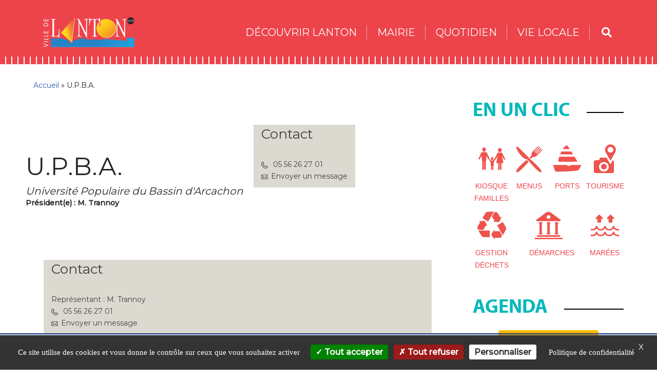

--- FILE ---
content_type: text/html; charset=UTF-8
request_url: https://www.mairie-lanton.fr/association/u-p-b-a/
body_size: 30879
content:
<!DOCTYPE html>
<html lang="fr-FR">

<head>
	
	<meta charset="UTF-8">
	<meta name="viewport" content="width=device-width, initial-scale=1, minimum-scale=1">
	<link rel="profile" href="http://gmpg.org/xfn/11">
		<meta name='robots' content='noindex, follow' />
	<style>img:is([sizes="auto" i], [sizes^="auto," i]) { contain-intrinsic-size: 3000px 1500px }</style>
	
	<!-- This site is optimized with the Yoast SEO plugin v23.9 - https://yoast.com/wordpress/plugins/seo/ -->
	<title>U.P.B.A. - Ville de Lanton</title>
	<meta property="og:locale" content="fr_FR" />
	<meta property="og:type" content="article" />
	<meta property="og:title" content="U.P.B.A. - Ville de Lanton" />
	<meta property="og:url" content="https://www.mairie-lanton.fr/association/u-p-b-a/" />
	<meta property="og:site_name" content="Ville de Lanton" />
	<meta property="article:publisher" content="https://www.facebook.com/VilleLanton/" />
	<meta property="article:modified_time" content="2020-09-04T07:40:01+00:00" />
	<meta name="twitter:card" content="summary_large_image" />
	<script type="application/ld+json" class="yoast-schema-graph">{"@context":"https://schema.org","@graph":[{"@type":"WebPage","@id":"https://www.mairie-lanton.fr/association/u-p-b-a/","url":"https://www.mairie-lanton.fr/association/u-p-b-a/","name":"U.P.B.A. - Ville de Lanton","isPartOf":{"@id":"https://www.mairie-lanton.fr/#website"},"datePublished":"2019-07-19T11:52:08+00:00","dateModified":"2020-09-04T07:40:01+00:00","breadcrumb":{"@id":"https://www.mairie-lanton.fr/association/u-p-b-a/#breadcrumb"},"inLanguage":"fr-FR","potentialAction":[{"@type":"ReadAction","target":["https://www.mairie-lanton.fr/association/u-p-b-a/"]}]},{"@type":"BreadcrumbList","@id":"https://www.mairie-lanton.fr/association/u-p-b-a/#breadcrumb","itemListElement":[{"@type":"ListItem","position":1,"name":"Accueil","item":"https://www.mairie-lanton.fr/"},{"@type":"ListItem","position":2,"name":"U.P.B.A."}]},{"@type":"WebSite","@id":"https://www.mairie-lanton.fr/#website","url":"https://www.mairie-lanton.fr/","name":"Mairie de Lanton","description":"","publisher":{"@id":"https://www.mairie-lanton.fr/#organization"},"potentialAction":[{"@type":"SearchAction","target":{"@type":"EntryPoint","urlTemplate":"https://www.mairie-lanton.fr/?s={search_term_string}"},"query-input":{"@type":"PropertyValueSpecification","valueRequired":true,"valueName":"search_term_string"}}],"inLanguage":"fr-FR"},{"@type":"Organization","@id":"https://www.mairie-lanton.fr/#organization","name":"Mairie de Lanton","url":"https://www.mairie-lanton.fr/","logo":{"@type":"ImageObject","inLanguage":"fr-FR","@id":"https://www.mairie-lanton.fr/#/schema/logo/image/","url":"https://www.mairie-lanton.fr/wp-content/uploads/2019/06/lanton.png","contentUrl":"https://www.mairie-lanton.fr/wp-content/uploads/2019/06/lanton.png","width":225,"height":80,"caption":"Mairie de Lanton"},"image":{"@id":"https://www.mairie-lanton.fr/#/schema/logo/image/"},"sameAs":["https://www.facebook.com/VilleLanton/","https://www.youtube.com/channel/UCHGW1osYT0jp0FBZoUdlsyw"]}]}</script>
	<!-- / Yoast SEO plugin. -->


<link rel='dns-prefetch' href='//maps.googleapis.com' />
<link rel='dns-prefetch' href='//use.typekit.net' />
<link rel='dns-prefetch' href='//code.jquery.com' />
<link rel='dns-prefetch' href='//fonts.googleapis.com' />
<link rel='dns-prefetch' href='//www.googletagmanager.com' />
<link rel="alternate" type="application/rss+xml" title="Ville de Lanton &raquo; Flux" href="https://www.mairie-lanton.fr/feed/" />
<link rel="alternate" type="application/rss+xml" title="Ville de Lanton &raquo; Flux des commentaires" href="https://www.mairie-lanton.fr/comments/feed/" />
<script>
window._wpemojiSettings = {"baseUrl":"https:\/\/s.w.org\/images\/core\/emoji\/15.0.3\/72x72\/","ext":".png","svgUrl":"https:\/\/s.w.org\/images\/core\/emoji\/15.0.3\/svg\/","svgExt":".svg","source":{"concatemoji":"https:\/\/www.mairie-lanton.fr\/wp-includes\/js\/wp-emoji-release.min.js?ver=6.7.4"}};
/*! This file is auto-generated */
!function(i,n){var o,s,e;function c(e){try{var t={supportTests:e,timestamp:(new Date).valueOf()};sessionStorage.setItem(o,JSON.stringify(t))}catch(e){}}function p(e,t,n){e.clearRect(0,0,e.canvas.width,e.canvas.height),e.fillText(t,0,0);var t=new Uint32Array(e.getImageData(0,0,e.canvas.width,e.canvas.height).data),r=(e.clearRect(0,0,e.canvas.width,e.canvas.height),e.fillText(n,0,0),new Uint32Array(e.getImageData(0,0,e.canvas.width,e.canvas.height).data));return t.every(function(e,t){return e===r[t]})}function u(e,t,n){switch(t){case"flag":return n(e,"\ud83c\udff3\ufe0f\u200d\u26a7\ufe0f","\ud83c\udff3\ufe0f\u200b\u26a7\ufe0f")?!1:!n(e,"\ud83c\uddfa\ud83c\uddf3","\ud83c\uddfa\u200b\ud83c\uddf3")&&!n(e,"\ud83c\udff4\udb40\udc67\udb40\udc62\udb40\udc65\udb40\udc6e\udb40\udc67\udb40\udc7f","\ud83c\udff4\u200b\udb40\udc67\u200b\udb40\udc62\u200b\udb40\udc65\u200b\udb40\udc6e\u200b\udb40\udc67\u200b\udb40\udc7f");case"emoji":return!n(e,"\ud83d\udc26\u200d\u2b1b","\ud83d\udc26\u200b\u2b1b")}return!1}function f(e,t,n){var r="undefined"!=typeof WorkerGlobalScope&&self instanceof WorkerGlobalScope?new OffscreenCanvas(300,150):i.createElement("canvas"),a=r.getContext("2d",{willReadFrequently:!0}),o=(a.textBaseline="top",a.font="600 32px Arial",{});return e.forEach(function(e){o[e]=t(a,e,n)}),o}function t(e){var t=i.createElement("script");t.src=e,t.defer=!0,i.head.appendChild(t)}"undefined"!=typeof Promise&&(o="wpEmojiSettingsSupports",s=["flag","emoji"],n.supports={everything:!0,everythingExceptFlag:!0},e=new Promise(function(e){i.addEventListener("DOMContentLoaded",e,{once:!0})}),new Promise(function(t){var n=function(){try{var e=JSON.parse(sessionStorage.getItem(o));if("object"==typeof e&&"number"==typeof e.timestamp&&(new Date).valueOf()<e.timestamp+604800&&"object"==typeof e.supportTests)return e.supportTests}catch(e){}return null}();if(!n){if("undefined"!=typeof Worker&&"undefined"!=typeof OffscreenCanvas&&"undefined"!=typeof URL&&URL.createObjectURL&&"undefined"!=typeof Blob)try{var e="postMessage("+f.toString()+"("+[JSON.stringify(s),u.toString(),p.toString()].join(",")+"));",r=new Blob([e],{type:"text/javascript"}),a=new Worker(URL.createObjectURL(r),{name:"wpTestEmojiSupports"});return void(a.onmessage=function(e){c(n=e.data),a.terminate(),t(n)})}catch(e){}c(n=f(s,u,p))}t(n)}).then(function(e){for(var t in e)n.supports[t]=e[t],n.supports.everything=n.supports.everything&&n.supports[t],"flag"!==t&&(n.supports.everythingExceptFlag=n.supports.everythingExceptFlag&&n.supports[t]);n.supports.everythingExceptFlag=n.supports.everythingExceptFlag&&!n.supports.flag,n.DOMReady=!1,n.readyCallback=function(){n.DOMReady=!0}}).then(function(){return e}).then(function(){var e;n.supports.everything||(n.readyCallback(),(e=n.source||{}).concatemoji?t(e.concatemoji):e.wpemoji&&e.twemoji&&(t(e.twemoji),t(e.wpemoji)))}))}((window,document),window._wpemojiSettings);
</script>
<style id='leaflet-inline-css'>
/* required styles */

.leaflet-pane,
.leaflet-tile,
.leaflet-marker-icon,
.leaflet-marker-shadow,
.leaflet-tile-container,
.leaflet-pane > svg,
.leaflet-pane > canvas,
.leaflet-zoom-box,
.leaflet-image-layer,
.leaflet-layer {
	position: absolute;
	left: 0;
	top: 0;
}
.leaflet-container {
	overflow: hidden;
}
.leaflet-tile,
.leaflet-marker-icon,
.leaflet-marker-shadow {
	-webkit-user-select: none;
	-moz-user-select: none;
	user-select: none;
	-webkit-user-drag: none;
}
/* Prevents IE11 from highlighting tiles in blue */
.leaflet-tile::selection {
	background: transparent;
}
/* Safari renders non-retina tile on retina better with this, but Chrome is worse */
.leaflet-safari .leaflet-tile {
	image-rendering: -webkit-optimize-contrast;
}
/* hack that prevents hw layers "stretching" when loading new tiles */
.leaflet-safari .leaflet-tile-container {
	width: 1600px;
	height: 1600px;
	-webkit-transform-origin: 0 0;
}
.leaflet-marker-icon,
.leaflet-marker-shadow {
	display: block;
}
/* .leaflet-container svg: reset svg max-width decleration shipped in Joomla! (joomla.org) 3.x */
/* .leaflet-container img: map is broken in FF if you have max-width: 100% on tiles */
.leaflet-container .leaflet-overlay-pane svg {
	max-width: none !important;
	max-height: none !important;
}
.leaflet-container .leaflet-marker-pane img,
.leaflet-container .leaflet-shadow-pane img,
.leaflet-container .leaflet-tile-pane img,
.leaflet-container img.leaflet-image-layer,
.leaflet-container .leaflet-tile {
	max-width: none !important;
	max-height: none !important;
	width: auto;
	padding: 0;
}

.leaflet-container.leaflet-touch-zoom {
	-ms-touch-action: pan-x pan-y;
	touch-action: pan-x pan-y;
}
.leaflet-container.leaflet-touch-drag {
	-ms-touch-action: pinch-zoom;
	/* Fallback for FF which doesn't support pinch-zoom */
	touch-action: none;
	touch-action: pinch-zoom;
}
.leaflet-container.leaflet-touch-drag.leaflet-touch-zoom {
	-ms-touch-action: none;
	touch-action: none;
}
.leaflet-container {
	-webkit-tap-highlight-color: transparent;
}
.leaflet-container a {
	-webkit-tap-highlight-color: rgba(51, 181, 229, 0.4);
}
.leaflet-tile {
	filter: inherit;
	visibility: hidden;
}
.leaflet-tile-loaded {
	visibility: inherit;
}
.leaflet-zoom-box {
	width: 0;
	height: 0;
	-moz-box-sizing: border-box;
	box-sizing: border-box;
	z-index: 800;
}
/* workaround for https://bugzilla.mozilla.org/show_bug.cgi?id=888319 */
.leaflet-overlay-pane svg {
	-moz-user-select: none;
}

.leaflet-pane         { z-index: 400; }

.leaflet-tile-pane    { z-index: 200; }
.leaflet-overlay-pane { z-index: 400; }
.leaflet-shadow-pane  { z-index: 500; }
.leaflet-marker-pane  { z-index: 600; }
.leaflet-tooltip-pane   { z-index: 650; }
.leaflet-popup-pane   { z-index: 700; }

.leaflet-map-pane canvas { z-index: 100; }
.leaflet-map-pane svg    { z-index: 200; }

.leaflet-vml-shape {
	width: 1px;
	height: 1px;
}
.lvml {
	behavior: url(#default#VML);
	display: inline-block;
	position: absolute;
}


/* control positioning */

.leaflet-control {
	position: relative;
	z-index: 800;
	pointer-events: visiblePainted; /* IE 9-10 doesn't have auto */
	pointer-events: auto;
}
.leaflet-top,
.leaflet-bottom {
	position: absolute;
	z-index: 1000;
	pointer-events: none;
}
.leaflet-top {
	top: 0;
}
.leaflet-right {
	right: 0;
}
.leaflet-bottom {
	bottom: 0;
}
.leaflet-left {
	left: 0;
}
.leaflet-control {
	float: left;
	clear: both;
}
.leaflet-right .leaflet-control {
	float: right;
}
.leaflet-top .leaflet-control {
	margin-top: 10px;
}
.leaflet-bottom .leaflet-control {
	margin-bottom: 10px;
}
.leaflet-left .leaflet-control {
	margin-left: 10px;
}
.leaflet-right .leaflet-control {
	margin-right: 10px;
}


/* zoom and fade animations */

.leaflet-fade-anim .leaflet-popup {
	opacity: 0;
	-webkit-transition: opacity 0.2s linear;
	-moz-transition: opacity 0.2s linear;
	transition: opacity 0.2s linear;
}
.leaflet-fade-anim .leaflet-map-pane .leaflet-popup {
	opacity: 1;
}
.leaflet-zoom-animated {
	-webkit-transform-origin: 0 0;
	-ms-transform-origin: 0 0;
	transform-origin: 0 0;
}
svg.leaflet-zoom-animated {
	will-change: transform;
}

.leaflet-zoom-anim .leaflet-zoom-animated {
	-webkit-transition: -webkit-transform 0.25s cubic-bezier(0,0,0.25,1);
	-moz-transition:    -moz-transform 0.25s cubic-bezier(0,0,0.25,1);
	transition:         transform 0.25s cubic-bezier(0,0,0.25,1);
}
.leaflet-zoom-anim .leaflet-tile,
.leaflet-pan-anim .leaflet-tile {
	-webkit-transition: none;
	-moz-transition: none;
	transition: none;
}

.leaflet-zoom-anim .leaflet-zoom-hide {
	visibility: hidden;
}


/* cursors */

.leaflet-interactive {
	cursor: pointer;
}
.leaflet-grab {
	cursor: -webkit-grab;
	cursor:    -moz-grab;
	cursor:         grab;
}
.leaflet-crosshair,
.leaflet-crosshair .leaflet-interactive {
	cursor: crosshair;
}
.leaflet-popup-pane,
.leaflet-control {
	cursor: auto;
}
.leaflet-dragging .leaflet-grab,
.leaflet-dragging .leaflet-grab .leaflet-interactive,
.leaflet-dragging .leaflet-marker-draggable {
	cursor: move;
	cursor: -webkit-grabbing;
	cursor:    -moz-grabbing;
	cursor:         grabbing;
}

/* marker & overlays interactivity */
.leaflet-marker-icon,
.leaflet-marker-shadow,
.leaflet-image-layer,
.leaflet-pane > svg path,
.leaflet-tile-container {
	pointer-events: none;
}

.leaflet-marker-icon.leaflet-interactive,
.leaflet-image-layer.leaflet-interactive,
.leaflet-pane > svg path.leaflet-interactive,
svg.leaflet-image-layer.leaflet-interactive path {
	pointer-events: visiblePainted; /* IE 9-10 doesn't have auto */
	pointer-events: auto;
}

/* visual tweaks */

.leaflet-container {
	background: #ddd;
	outline-offset: 1px;
}
.leaflet-container a {
	color: #0078A8;
}
.leaflet-zoom-box {
	border: 2px dotted #38f;
	background: rgba(255,255,255,0.5);
}


/* general typography */
.leaflet-container {
	font-family: "Helvetica Neue", Arial, Helvetica, sans-serif;
	font-size: 12px;
	font-size: 0.75rem;
	line-height: 1.5;
}


/* general toolbar styles */

.leaflet-bar {
	box-shadow: 0 1px 5px rgba(0,0,0,0.65);
	border-radius: 4px;
}
.leaflet-bar a {
	background-color: #fff;
	border-bottom: 1px solid #ccc;
	width: 26px;
	height: 26px;
	line-height: 26px;
	display: block;
	text-align: center;
	text-decoration: none;
	color: black;
}
.leaflet-bar a,
.leaflet-control-layers-toggle {
	background-position: 50% 50%;
	background-repeat: no-repeat;
	display: block;
}
.leaflet-bar a:hover,
.leaflet-bar a:focus {
	background-color: #f4f4f4;
}
.leaflet-bar a:first-child {
	border-top-left-radius: 4px;
	border-top-right-radius: 4px;
}
.leaflet-bar a:last-child {
	border-bottom-left-radius: 4px;
	border-bottom-right-radius: 4px;
	border-bottom: none;
}
.leaflet-bar a.leaflet-disabled {
	cursor: default;
	background-color: #f4f4f4;
	color: #bbb;
}

.leaflet-touch .leaflet-bar a {
	width: 30px;
	height: 30px;
	line-height: 30px;
}
.leaflet-touch .leaflet-bar a:first-child {
	border-top-left-radius: 2px;
	border-top-right-radius: 2px;
}
.leaflet-touch .leaflet-bar a:last-child {
	border-bottom-left-radius: 2px;
	border-bottom-right-radius: 2px;
}

/* zoom control */

.leaflet-control-zoom-in,
.leaflet-control-zoom-out {
	font: bold 18px 'Lucida Console', Monaco, monospace;
	text-indent: 1px;
}

.leaflet-touch .leaflet-control-zoom-in, .leaflet-touch .leaflet-control-zoom-out  {
	font-size: 22px;
}


/* layers control */

.leaflet-control-layers {
	box-shadow: 0 1px 5px rgba(0,0,0,0.4);
	background: #fff;
	border-radius: 5px;
}
.leaflet-control-layers-toggle {
	background-image: url(/wp-content/plugins/otter-blocks/assets/leaflet/images/layers.png);
	width: 36px;
	height: 36px;
}
.leaflet-retina .leaflet-control-layers-toggle {
	background-image: url(/wp-content/plugins/otter-blocks/assets/leaflet/images/layers-2x.png);
	background-size: 26px 26px;
}
.leaflet-touch .leaflet-control-layers-toggle {
	width: 44px;
	height: 44px;
}
.leaflet-control-layers .leaflet-control-layers-list,
.leaflet-control-layers-expanded .leaflet-control-layers-toggle {
	display: none;
}
.leaflet-control-layers-expanded .leaflet-control-layers-list {
	display: block;
	position: relative;
}
.leaflet-control-layers-expanded {
	padding: 6px 10px 6px 6px;
	color: #333;
	background: #fff;
}
.leaflet-control-layers-scrollbar {
	overflow-y: scroll;
	overflow-x: hidden;
	padding-right: 5px;
}
.leaflet-control-layers-selector {
	margin-top: 2px;
	position: relative;
	top: 1px;
}
.leaflet-control-layers label {
	display: block;
	font-size: 13px;
	font-size: 1.08333em;
}
.leaflet-control-layers-separator {
	height: 0;
	border-top: 1px solid #ddd;
	margin: 5px -10px 5px -6px;
}

/* Default icon URLs */
.leaflet-default-icon-path { /* used only in path-guessing heuristic, see L.Icon.Default */
	background-image: url(/wp-content/plugins/otter-blocks/assets/leaflet/images/marker-icon.png);
}


/* attribution and scale controls */

.leaflet-container .leaflet-control-attribution {
	background: #fff;
	background: rgba(255, 255, 255, 0.8);
	margin: 0;
}
.leaflet-control-attribution,
.leaflet-control-scale-line {
	padding: 0 5px;
	color: #333;
	line-height: 1.4;
}
.leaflet-control-attribution a {
	text-decoration: none;
}
.leaflet-control-attribution a:hover,
.leaflet-control-attribution a:focus {
	text-decoration: underline;
}
.leaflet-control-attribution svg {
	display: inline !important;
}
.leaflet-left .leaflet-control-scale {
	margin-left: 5px;
}
.leaflet-bottom .leaflet-control-scale {
	margin-bottom: 5px;
}
.leaflet-control-scale-line {
	border: 2px solid #777;
	border-top: none;
	line-height: 1.1;
	padding: 2px 5px 1px;
	white-space: nowrap;
	overflow: hidden;
	-moz-box-sizing: border-box;
	box-sizing: border-box;

	background: #fff;
	background: rgba(255, 255, 255, 0.5);
}
.leaflet-control-scale-line:not(:first-child) {
	border-top: 2px solid #777;
	border-bottom: none;
	margin-top: -2px;
}
.leaflet-control-scale-line:not(:first-child):not(:last-child) {
	border-bottom: 2px solid #777;
}

.leaflet-touch .leaflet-control-attribution,
.leaflet-touch .leaflet-control-layers,
.leaflet-touch .leaflet-bar {
	box-shadow: none;
}
.leaflet-touch .leaflet-control-layers,
.leaflet-touch .leaflet-bar {
	border: 2px solid rgba(0,0,0,0.2);
	background-clip: padding-box;
}


/* popup */

.leaflet-popup {
	position: absolute;
	text-align: center;
	margin-bottom: 20px;
}
.leaflet-popup-content-wrapper {
	padding: 1px;
	text-align: left;
	border-radius: 12px;
}
.leaflet-popup-content {
	margin: 13px 24px 13px 20px;
	line-height: 1.3;
	font-size: 13px;
	font-size: 1.08333em;
	min-height: 1px;
}
.leaflet-popup-content p {
	margin: 17px 0;
	margin: 1.3em 0;
}
.leaflet-popup-tip-container {
	width: 40px;
	height: 20px;
	position: absolute;
	left: 50%;
	margin-top: -1px;
	margin-left: -20px;
	overflow: hidden;
	pointer-events: none;
}
.leaflet-popup-tip {
	width: 17px;
	height: 17px;
	padding: 1px;

	margin: -10px auto 0;
	pointer-events: auto;

	-webkit-transform: rotate(45deg);
	-moz-transform: rotate(45deg);
	-ms-transform: rotate(45deg);
	transform: rotate(45deg);
}
.leaflet-popup-content-wrapper,
.leaflet-popup-tip {
	background: white;
	color: #333;
	box-shadow: 0 3px 14px rgba(0,0,0,0.4);
}
.leaflet-container a.leaflet-popup-close-button {
	position: absolute;
	top: 0;
	right: 0;
	border: none;
	text-align: center;
	width: 24px;
	height: 24px;
	font: 16px/24px Tahoma, Verdana, sans-serif;
	color: #757575;
	text-decoration: none;
	background: transparent;
}
.leaflet-container a.leaflet-popup-close-button:hover,
.leaflet-container a.leaflet-popup-close-button:focus {
	color: #585858;
}
.leaflet-popup-scrolled {
	overflow: auto;
	border-bottom: 1px solid #ddd;
	border-top: 1px solid #ddd;
}

.leaflet-oldie .leaflet-popup-content-wrapper {
	-ms-zoom: 1;
}
.leaflet-oldie .leaflet-popup-tip {
	width: 24px;
	margin: 0 auto;

	-ms-filter: "progid:DXImageTransform.Microsoft.Matrix(M11=0.70710678, M12=0.70710678, M21=-0.70710678, M22=0.70710678)";
	filter: progid:DXImageTransform.Microsoft.Matrix(M11=0.70710678, M12=0.70710678, M21=-0.70710678, M22=0.70710678);
}

.leaflet-oldie .leaflet-control-zoom,
.leaflet-oldie .leaflet-control-layers,
.leaflet-oldie .leaflet-popup-content-wrapper,
.leaflet-oldie .leaflet-popup-tip {
	border: 1px solid #999;
}


/* div icon */

.leaflet-div-icon {
	background: #fff;
	border: 1px solid #666;
}


/* Tooltip */
/* Base styles for the element that has a tooltip */
.leaflet-tooltip {
	position: absolute;
	padding: 6px;
	background-color: #fff;
	border: 1px solid #fff;
	border-radius: 3px;
	color: #222;
	white-space: nowrap;
	-webkit-user-select: none;
	-moz-user-select: none;
	-ms-user-select: none;
	user-select: none;
	pointer-events: none;
	box-shadow: 0 1px 3px rgba(0,0,0,0.4);
}
.leaflet-tooltip.leaflet-interactive {
	cursor: pointer;
	pointer-events: auto;
}
.leaflet-tooltip-top:before,
.leaflet-tooltip-bottom:before,
.leaflet-tooltip-left:before,
.leaflet-tooltip-right:before {
	position: absolute;
	pointer-events: none;
	border: 6px solid transparent;
	background: transparent;
	content: "";
}

/* Directions */

.leaflet-tooltip-bottom {
	margin-top: 6px;
}
.leaflet-tooltip-top {
	margin-top: -6px;
}
.leaflet-tooltip-bottom:before,
.leaflet-tooltip-top:before {
	left: 50%;
	margin-left: -6px;
}
.leaflet-tooltip-top:before {
	bottom: 0;
	margin-bottom: -12px;
	border-top-color: #fff;
}
.leaflet-tooltip-bottom:before {
	top: 0;
	margin-top: -12px;
	margin-left: -6px;
	border-bottom-color: #fff;
}
.leaflet-tooltip-left {
	margin-left: -6px;
}
.leaflet-tooltip-right {
	margin-left: 6px;
}
.leaflet-tooltip-left:before,
.leaflet-tooltip-right:before {
	top: 50%;
	margin-top: -6px;
}
.leaflet-tooltip-left:before {
	right: 0;
	margin-right: -12px;
	border-left-color: #fff;
}
.leaflet-tooltip-right:before {
	left: 0;
	margin-left: -12px;
	border-right-color: #fff;
}

/* Printing */

@media print {
	/* Prevent printers from removing background-images of controls. */
	.leaflet-control {
		-webkit-print-color-adjust: exact;
		color-adjust: exact;
	}
}

</style>
<link rel='stylesheet' id='comarquage-css' href='https://www.mairie-lanton.fr/wp-content/plugins/co-marquage-service-public/assets/css/comarquage.css?ver=0.5.76' media='all' />
<style id='wp-emoji-styles-inline-css'>

	img.wp-smiley, img.emoji {
		display: inline !important;
		border: none !important;
		box-shadow: none !important;
		height: 1em !important;
		width: 1em !important;
		margin: 0 0.07em !important;
		vertical-align: -0.1em !important;
		background: none !important;
		padding: 0 !important;
	}
</style>
<link rel='stylesheet' id='wp-block-library-css' href='https://www.mairie-lanton.fr/wp-includes/css/dist/block-library/style.min.css?ver=6.7.4' media='all' />
<style id='classic-theme-styles-inline-css'>
/*! This file is auto-generated */
.wp-block-button__link{color:#fff;background-color:#32373c;border-radius:9999px;box-shadow:none;text-decoration:none;padding:calc(.667em + 2px) calc(1.333em + 2px);font-size:1.125em}.wp-block-file__button{background:#32373c;color:#fff;text-decoration:none}
</style>
<style id='global-styles-inline-css'>
:root{--wp--preset--aspect-ratio--square: 1;--wp--preset--aspect-ratio--4-3: 4/3;--wp--preset--aspect-ratio--3-4: 3/4;--wp--preset--aspect-ratio--3-2: 3/2;--wp--preset--aspect-ratio--2-3: 2/3;--wp--preset--aspect-ratio--16-9: 16/9;--wp--preset--aspect-ratio--9-16: 9/16;--wp--preset--color--black: #000000;--wp--preset--color--cyan-bluish-gray: #abb8c3;--wp--preset--color--white: #ffffff;--wp--preset--color--pale-pink: #f78da7;--wp--preset--color--vivid-red: #cf2e2e;--wp--preset--color--luminous-vivid-orange: #ff6900;--wp--preset--color--luminous-vivid-amber: #fcb900;--wp--preset--color--light-green-cyan: #7bdcb5;--wp--preset--color--vivid-green-cyan: #00d084;--wp--preset--color--pale-cyan-blue: #8ed1fc;--wp--preset--color--vivid-cyan-blue: #0693e3;--wp--preset--color--vivid-purple: #9b51e0;--wp--preset--color--neve-link-color: var(--nv-primary-accent);--wp--preset--color--neve-link-hover-color: var(--nv-secondary-accent);--wp--preset--color--nv-site-bg: var(--nv-site-bg);--wp--preset--color--nv-light-bg: var(--nv-light-bg);--wp--preset--color--nv-dark-bg: var(--nv-dark-bg);--wp--preset--color--neve-text-color: var(--nv-text-color);--wp--preset--color--nv-text-dark-bg: var(--nv-text-dark-bg);--wp--preset--color--nv-c-1: var(--nv-c-1);--wp--preset--color--nv-c-2: var(--nv-c-2);--wp--preset--gradient--vivid-cyan-blue-to-vivid-purple: linear-gradient(135deg,rgba(6,147,227,1) 0%,rgb(155,81,224) 100%);--wp--preset--gradient--light-green-cyan-to-vivid-green-cyan: linear-gradient(135deg,rgb(122,220,180) 0%,rgb(0,208,130) 100%);--wp--preset--gradient--luminous-vivid-amber-to-luminous-vivid-orange: linear-gradient(135deg,rgba(252,185,0,1) 0%,rgba(255,105,0,1) 100%);--wp--preset--gradient--luminous-vivid-orange-to-vivid-red: linear-gradient(135deg,rgba(255,105,0,1) 0%,rgb(207,46,46) 100%);--wp--preset--gradient--very-light-gray-to-cyan-bluish-gray: linear-gradient(135deg,rgb(238,238,238) 0%,rgb(169,184,195) 100%);--wp--preset--gradient--cool-to-warm-spectrum: linear-gradient(135deg,rgb(74,234,220) 0%,rgb(151,120,209) 20%,rgb(207,42,186) 40%,rgb(238,44,130) 60%,rgb(251,105,98) 80%,rgb(254,248,76) 100%);--wp--preset--gradient--blush-light-purple: linear-gradient(135deg,rgb(255,206,236) 0%,rgb(152,150,240) 100%);--wp--preset--gradient--blush-bordeaux: linear-gradient(135deg,rgb(254,205,165) 0%,rgb(254,45,45) 50%,rgb(107,0,62) 100%);--wp--preset--gradient--luminous-dusk: linear-gradient(135deg,rgb(255,203,112) 0%,rgb(199,81,192) 50%,rgb(65,88,208) 100%);--wp--preset--gradient--pale-ocean: linear-gradient(135deg,rgb(255,245,203) 0%,rgb(182,227,212) 50%,rgb(51,167,181) 100%);--wp--preset--gradient--electric-grass: linear-gradient(135deg,rgb(202,248,128) 0%,rgb(113,206,126) 100%);--wp--preset--gradient--midnight: linear-gradient(135deg,rgb(2,3,129) 0%,rgb(40,116,252) 100%);--wp--preset--font-size--small: 13px;--wp--preset--font-size--medium: 20px;--wp--preset--font-size--large: 36px;--wp--preset--font-size--x-large: 42px;--wp--preset--spacing--20: 0.44rem;--wp--preset--spacing--30: 0.67rem;--wp--preset--spacing--40: 1rem;--wp--preset--spacing--50: 1.5rem;--wp--preset--spacing--60: 2.25rem;--wp--preset--spacing--70: 3.38rem;--wp--preset--spacing--80: 5.06rem;--wp--preset--shadow--natural: 6px 6px 9px rgba(0, 0, 0, 0.2);--wp--preset--shadow--deep: 12px 12px 50px rgba(0, 0, 0, 0.4);--wp--preset--shadow--sharp: 6px 6px 0px rgba(0, 0, 0, 0.2);--wp--preset--shadow--outlined: 6px 6px 0px -3px rgba(255, 255, 255, 1), 6px 6px rgba(0, 0, 0, 1);--wp--preset--shadow--crisp: 6px 6px 0px rgba(0, 0, 0, 1);}:where(.is-layout-flex){gap: 0.5em;}:where(.is-layout-grid){gap: 0.5em;}body .is-layout-flex{display: flex;}.is-layout-flex{flex-wrap: wrap;align-items: center;}.is-layout-flex > :is(*, div){margin: 0;}body .is-layout-grid{display: grid;}.is-layout-grid > :is(*, div){margin: 0;}:where(.wp-block-columns.is-layout-flex){gap: 2em;}:where(.wp-block-columns.is-layout-grid){gap: 2em;}:where(.wp-block-post-template.is-layout-flex){gap: 1.25em;}:where(.wp-block-post-template.is-layout-grid){gap: 1.25em;}.has-black-color{color: var(--wp--preset--color--black) !important;}.has-cyan-bluish-gray-color{color: var(--wp--preset--color--cyan-bluish-gray) !important;}.has-white-color{color: var(--wp--preset--color--white) !important;}.has-pale-pink-color{color: var(--wp--preset--color--pale-pink) !important;}.has-vivid-red-color{color: var(--wp--preset--color--vivid-red) !important;}.has-luminous-vivid-orange-color{color: var(--wp--preset--color--luminous-vivid-orange) !important;}.has-luminous-vivid-amber-color{color: var(--wp--preset--color--luminous-vivid-amber) !important;}.has-light-green-cyan-color{color: var(--wp--preset--color--light-green-cyan) !important;}.has-vivid-green-cyan-color{color: var(--wp--preset--color--vivid-green-cyan) !important;}.has-pale-cyan-blue-color{color: var(--wp--preset--color--pale-cyan-blue) !important;}.has-vivid-cyan-blue-color{color: var(--wp--preset--color--vivid-cyan-blue) !important;}.has-vivid-purple-color{color: var(--wp--preset--color--vivid-purple) !important;}.has-neve-link-color-color{color: var(--wp--preset--color--neve-link-color) !important;}.has-neve-link-hover-color-color{color: var(--wp--preset--color--neve-link-hover-color) !important;}.has-nv-site-bg-color{color: var(--wp--preset--color--nv-site-bg) !important;}.has-nv-light-bg-color{color: var(--wp--preset--color--nv-light-bg) !important;}.has-nv-dark-bg-color{color: var(--wp--preset--color--nv-dark-bg) !important;}.has-neve-text-color-color{color: var(--wp--preset--color--neve-text-color) !important;}.has-nv-text-dark-bg-color{color: var(--wp--preset--color--nv-text-dark-bg) !important;}.has-nv-c-1-color{color: var(--wp--preset--color--nv-c-1) !important;}.has-nv-c-2-color{color: var(--wp--preset--color--nv-c-2) !important;}.has-black-background-color{background-color: var(--wp--preset--color--black) !important;}.has-cyan-bluish-gray-background-color{background-color: var(--wp--preset--color--cyan-bluish-gray) !important;}.has-white-background-color{background-color: var(--wp--preset--color--white) !important;}.has-pale-pink-background-color{background-color: var(--wp--preset--color--pale-pink) !important;}.has-vivid-red-background-color{background-color: var(--wp--preset--color--vivid-red) !important;}.has-luminous-vivid-orange-background-color{background-color: var(--wp--preset--color--luminous-vivid-orange) !important;}.has-luminous-vivid-amber-background-color{background-color: var(--wp--preset--color--luminous-vivid-amber) !important;}.has-light-green-cyan-background-color{background-color: var(--wp--preset--color--light-green-cyan) !important;}.has-vivid-green-cyan-background-color{background-color: var(--wp--preset--color--vivid-green-cyan) !important;}.has-pale-cyan-blue-background-color{background-color: var(--wp--preset--color--pale-cyan-blue) !important;}.has-vivid-cyan-blue-background-color{background-color: var(--wp--preset--color--vivid-cyan-blue) !important;}.has-vivid-purple-background-color{background-color: var(--wp--preset--color--vivid-purple) !important;}.has-neve-link-color-background-color{background-color: var(--wp--preset--color--neve-link-color) !important;}.has-neve-link-hover-color-background-color{background-color: var(--wp--preset--color--neve-link-hover-color) !important;}.has-nv-site-bg-background-color{background-color: var(--wp--preset--color--nv-site-bg) !important;}.has-nv-light-bg-background-color{background-color: var(--wp--preset--color--nv-light-bg) !important;}.has-nv-dark-bg-background-color{background-color: var(--wp--preset--color--nv-dark-bg) !important;}.has-neve-text-color-background-color{background-color: var(--wp--preset--color--neve-text-color) !important;}.has-nv-text-dark-bg-background-color{background-color: var(--wp--preset--color--nv-text-dark-bg) !important;}.has-nv-c-1-background-color{background-color: var(--wp--preset--color--nv-c-1) !important;}.has-nv-c-2-background-color{background-color: var(--wp--preset--color--nv-c-2) !important;}.has-black-border-color{border-color: var(--wp--preset--color--black) !important;}.has-cyan-bluish-gray-border-color{border-color: var(--wp--preset--color--cyan-bluish-gray) !important;}.has-white-border-color{border-color: var(--wp--preset--color--white) !important;}.has-pale-pink-border-color{border-color: var(--wp--preset--color--pale-pink) !important;}.has-vivid-red-border-color{border-color: var(--wp--preset--color--vivid-red) !important;}.has-luminous-vivid-orange-border-color{border-color: var(--wp--preset--color--luminous-vivid-orange) !important;}.has-luminous-vivid-amber-border-color{border-color: var(--wp--preset--color--luminous-vivid-amber) !important;}.has-light-green-cyan-border-color{border-color: var(--wp--preset--color--light-green-cyan) !important;}.has-vivid-green-cyan-border-color{border-color: var(--wp--preset--color--vivid-green-cyan) !important;}.has-pale-cyan-blue-border-color{border-color: var(--wp--preset--color--pale-cyan-blue) !important;}.has-vivid-cyan-blue-border-color{border-color: var(--wp--preset--color--vivid-cyan-blue) !important;}.has-vivid-purple-border-color{border-color: var(--wp--preset--color--vivid-purple) !important;}.has-neve-link-color-border-color{border-color: var(--wp--preset--color--neve-link-color) !important;}.has-neve-link-hover-color-border-color{border-color: var(--wp--preset--color--neve-link-hover-color) !important;}.has-nv-site-bg-border-color{border-color: var(--wp--preset--color--nv-site-bg) !important;}.has-nv-light-bg-border-color{border-color: var(--wp--preset--color--nv-light-bg) !important;}.has-nv-dark-bg-border-color{border-color: var(--wp--preset--color--nv-dark-bg) !important;}.has-neve-text-color-border-color{border-color: var(--wp--preset--color--neve-text-color) !important;}.has-nv-text-dark-bg-border-color{border-color: var(--wp--preset--color--nv-text-dark-bg) !important;}.has-nv-c-1-border-color{border-color: var(--wp--preset--color--nv-c-1) !important;}.has-nv-c-2-border-color{border-color: var(--wp--preset--color--nv-c-2) !important;}.has-vivid-cyan-blue-to-vivid-purple-gradient-background{background: var(--wp--preset--gradient--vivid-cyan-blue-to-vivid-purple) !important;}.has-light-green-cyan-to-vivid-green-cyan-gradient-background{background: var(--wp--preset--gradient--light-green-cyan-to-vivid-green-cyan) !important;}.has-luminous-vivid-amber-to-luminous-vivid-orange-gradient-background{background: var(--wp--preset--gradient--luminous-vivid-amber-to-luminous-vivid-orange) !important;}.has-luminous-vivid-orange-to-vivid-red-gradient-background{background: var(--wp--preset--gradient--luminous-vivid-orange-to-vivid-red) !important;}.has-very-light-gray-to-cyan-bluish-gray-gradient-background{background: var(--wp--preset--gradient--very-light-gray-to-cyan-bluish-gray) !important;}.has-cool-to-warm-spectrum-gradient-background{background: var(--wp--preset--gradient--cool-to-warm-spectrum) !important;}.has-blush-light-purple-gradient-background{background: var(--wp--preset--gradient--blush-light-purple) !important;}.has-blush-bordeaux-gradient-background{background: var(--wp--preset--gradient--blush-bordeaux) !important;}.has-luminous-dusk-gradient-background{background: var(--wp--preset--gradient--luminous-dusk) !important;}.has-pale-ocean-gradient-background{background: var(--wp--preset--gradient--pale-ocean) !important;}.has-electric-grass-gradient-background{background: var(--wp--preset--gradient--electric-grass) !important;}.has-midnight-gradient-background{background: var(--wp--preset--gradient--midnight) !important;}.has-small-font-size{font-size: var(--wp--preset--font-size--small) !important;}.has-medium-font-size{font-size: var(--wp--preset--font-size--medium) !important;}.has-large-font-size{font-size: var(--wp--preset--font-size--large) !important;}.has-x-large-font-size{font-size: var(--wp--preset--font-size--x-large) !important;}
:where(.wp-block-post-template.is-layout-flex){gap: 1.25em;}:where(.wp-block-post-template.is-layout-grid){gap: 1.25em;}
:where(.wp-block-columns.is-layout-flex){gap: 2em;}:where(.wp-block-columns.is-layout-grid){gap: 2em;}
:root :where(.wp-block-pullquote){font-size: 1.5em;line-height: 1.6;}
</style>
<link rel='stylesheet' id='contact-form-7-css' href='https://www.mairie-lanton.fr/wp-content/plugins/contact-form-7/includes/css/styles.css?ver=6.0' media='all' />
<link rel='stylesheet' id='wpa-style-css' href='https://www.mairie-lanton.fr/wp-content/plugins/wp-accessibility/css/wpa-style.css?ver=1.6.10' media='all' />
<style id='wpa-style-inline-css'>

.wpa-hide-ltr#skiplinks a, .wpa-hide-ltr#skiplinks a:hover, .wpa-hide-ltr#skiplinks a:visited {
	
}
.wpa-hide-ltr#skiplinks a:active,  .wpa-hide-ltr#skiplinks a:focus {
	
}
	
		:focus { outline: 2px solid#233c7f!important; outline-offset: 2px !important; }
		:root { --admin-bar-top : 7px; }
</style>
<link rel='stylesheet' id='lanton-style-css' href='https://www.mairie-lanton.fr/wp-content/themes/mairie-lanton/style.css?ver=1.1.0' media='all' />
<link rel='stylesheet' id='neve-style-css' href='https://www.mairie-lanton.fr/wp-content/themes/neve/style-main-new.css?ver=6.7.4' media='all' />
<style id='neve-style-inline-css'>
.nv-meta-list li.meta:not(:last-child):after { content:"/" }.nv-meta-list .no-mobile{
			display:none;
		}.nv-meta-list li.last::after{
			content: ""!important;
		}@media (min-width: 769px) {
			.nv-meta-list .no-mobile {
				display: inline-block;
			}
			.nv-meta-list li.last:not(:last-child)::after {
		 		content: "/" !important;
			}
		}
 :root{ --container: 748px;--postwidth:100%; --primarybtnbg: var(--nv-primary-accent); --primarybtnhoverbg: var(--nv-primary-accent); --primarybtncolor: #fff; --secondarybtncolor: var(--nv-primary-accent); --primarybtnhovercolor: #fff; --secondarybtnhovercolor: var(--nv-primary-accent);--primarybtnborderradius:3px;--secondarybtnborderradius:3px;--secondarybtnborderwidth:3px;--btnpadding:;--primarybtnpadding:;--secondarybtnpadding:; --bodyfontfamily: Montserrat; --bodyfontsize: 15px; --bodylineheight: 1.6; --bodyletterspacing: 0px; --bodyfontweight: 400; --h1fontsize: 1.5em; --h1fontweight: 400; --h1lineheight: 1.2; --h1letterspacing: 0px; --h1texttransform: none; --h2fontsize: 1.3em; --h2fontweight: 400; --h2lineheight: 1.3; --h2letterspacing: 0px; --h2texttransform: none; --h3fontsize: 1.1em; --h3fontweight: 400; --h3lineheight: 1.4; --h3letterspacing: 0px; --h3texttransform: none; --h4fontsize: 1em; --h4fontweight: 400; --h4lineheight: 1.6; --h4letterspacing: 0px; --h4texttransform: none; --h5fontsize: 0.75em; --h5fontweight: 400; --h5lineheight: 1.6; --h5letterspacing: 0px; --h5texttransform: none; --h6fontsize: 0.75em; --h6fontweight: 400; --h6lineheight: 1.6; --h6letterspacing: 0px; --h6texttransform: none;--formfieldborderwidth:2px;--formfieldborderradius:3px; --formfieldbgcolor: var(--nv-site-bg); --formfieldbordercolor: #dddddd; --formfieldcolor: var(--nv-text-color);--formfieldpadding:10px 12px; } .has-neve-button-color-color{ color: var(--nv-primary-accent)!important; } .has-neve-button-color-background-color{ background-color: var(--nv-primary-accent)!important; } .single-post-container .alignfull > [class*="__inner-container"], .single-post-container .alignwide > [class*="__inner-container"]{ max-width:718px } .nv-meta-list{ --avatarsize: 20px; } .single .nv-meta-list{ --avatarsize: 20px; } .nv-is-boxed.nv-comments-wrap{ --padding:20px; } .nv-is-boxed.comment-respond{ --padding:20px; } .single:not(.single-product), .page{ --c-vspace:0 0 0 0;; } .global-styled{ --bgcolor: var(--nv-site-bg); } .header-top{ --rowbcolor: var(--nv-light-bg); --color: var(--nv-text-color); --bgcolor: #f0f0f0; } .header-main{ --rowbcolor: var(--nv-light-bg); --color: var(--nv-text-color);--bgimage:none;--bgposition:50% 50%;;--bgoverlayopacity:0.5; } .header-bottom{ --rowbcolor: var(--nv-light-bg); --color: var(--nv-text-color); --bgcolor: #ffffff; } .header-menu-sidebar-bg{ --justify: flex-start; --textalign: left;--flexg: 1;--wrapdropdownwidth: auto; --color: var(--nv-text-color); --bgcolor: #ffffff; } .header-menu-sidebar{ width: 360px; } .builder-item--logo{ --maxwidth: 120px; --fs: 24px;--padding:10px 0;--margin:0; --textalign: left;--justify: flex-start; } .builder-item--nav-icon,.header-menu-sidebar .close-sidebar-panel .navbar-toggle{ --borderradius:3px;--borderwidth:1px; } .builder-item--nav-icon{ --label-margin:0 5px 0 0;;--padding:10px 15px;--margin:0; } .builder-item--primary-menu{ --color: #ffffff; --hovercolor: #ffba00; --hovertextcolor: var(--nv-text-color); --activecolor: #ffba00; --spacing: 20px; --height: 25px;--padding:0;--margin:0; --fontsize: 1em; --lineheight: 1.6; --letterspacing: 0px; --fontweight: 500; --texttransform: none; --iconsize: 1em; } .hfg-is-group.has-primary-menu .inherit-ff{ --inheritedfw: 500; } .footer-top-inner .row{ grid-template-columns:1fr 1fr 1fr; --valign: flex-start; } .footer-top{ --rowbcolor: var(--nv-light-bg); --color: var(--nv-text-color); --bgcolor: #ffffff; } .footer-main-inner .row{ grid-template-columns:1fr 1fr 1fr; --valign: flex-start; } .footer-main{ --rowbcolor: var(--nv-light-bg); --color: var(--nv-text-color); --bgcolor: var(--nv-site-bg); } .footer-bottom-inner .row{ grid-template-columns:1fr; --valign: flex-start; } .footer-bottom{ --rowbcolor: var(--nv-light-bg); --color: var(--nv-text-dark-bg); --bgcolor: #ffffff; } .builder-item--footer-one-widgets{ --padding:0;--margin:0; --textalign: left;--justify: flex-start; } .builder-item--footer-two-widgets{ --padding:0;--margin:0; --textalign: left;--justify: flex-start; } .builder-item--footer-three-widgets{ --padding:0;--margin:0; --textalign: left;--justify: flex-start; } .builder-item--footer-four-widgets{ --padding:0;--margin:0; --textalign: left;--justify: flex-start; } @media(min-width: 576px){ :root{ --container: 992px;--postwidth:50%;--btnpadding:;--primarybtnpadding:;--secondarybtnpadding:; --bodyfontsize: 16px; --bodylineheight: 1.6; --bodyletterspacing: 0px; --h1fontsize: 1.5em; --h1lineheight: 1.2; --h1letterspacing: 0px; --h2fontsize: 1.3em; --h2lineheight: 1.2; --h2letterspacing: 0px; --h3fontsize: 1.1em; --h3lineheight: 1.4; --h3letterspacing: 0px; --h4fontsize: 1em; --h4lineheight: 1.5; --h4letterspacing: 0px; --h5fontsize: 0.75em; --h5lineheight: 1.6; --h5letterspacing: 0px; --h6fontsize: 0.75em; --h6lineheight: 1.6; --h6letterspacing: 0px; } .single-post-container .alignfull > [class*="__inner-container"], .single-post-container .alignwide > [class*="__inner-container"]{ max-width:962px } .nv-meta-list{ --avatarsize: 20px; } .single .nv-meta-list{ --avatarsize: 20px; } .nv-is-boxed.nv-comments-wrap{ --padding:30px; } .nv-is-boxed.comment-respond{ --padding:30px; } .single:not(.single-product), .page{ --c-vspace:0 0 0 0;; } .header-menu-sidebar-bg{ --justify: flex-start; --textalign: left;--flexg: 1;--wrapdropdownwidth: auto; } .header-menu-sidebar{ width: 360px; } .builder-item--logo{ --maxwidth: 120px; --fs: 24px;--padding:10px 0;--margin:0; --textalign: left;--justify: flex-start; } .builder-item--nav-icon{ --label-margin:0 5px 0 0;;--padding:10px 15px;--margin:0; } .builder-item--primary-menu{ --spacing: 20px; --height: 25px;--padding:0;--margin:0; --fontsize: 1em; --lineheight: 1.6; --letterspacing: 0px; --iconsize: 1em; } .builder-item--footer-one-widgets{ --padding:0;--margin:0; --textalign: left;--justify: flex-start; } .builder-item--footer-two-widgets{ --padding:0;--margin:0; --textalign: left;--justify: flex-start; } .builder-item--footer-three-widgets{ --padding:0;--margin:0; --textalign: left;--justify: flex-start; } .builder-item--footer-four-widgets{ --padding:0;--margin:0; --textalign: left;--justify: flex-start; } }@media(min-width: 960px){ :root{ --container: 1180px;--postwidth:33.333333333333%;--btnpadding:15px 20px;--primarybtnpadding:15px 20px;--secondarybtnpadding:calc(15px - 3px) calc(20px - 3px); --bodyfontsize: 14px; --bodylineheight: 1.7; --bodyletterspacing: 0px; --h1fontsize: 48px; --h1lineheight: 1.1; --h1letterspacing: 0px; --h2fontsize: 32px; --h2lineheight: 1.2; --h2letterspacing: 0px; --h3fontsize: 26px; --h3lineheight: 1.4; --h3letterspacing: 0px; --h4fontsize: 20px; --h4lineheight: 1.5; --h4letterspacing: 0px; --h5fontsize: 18px; --h5lineheight: 1.6; --h5letterspacing: 0px; --h6fontsize: 16px; --h6lineheight: 1.6; --h6letterspacing: 0px; } body:not(.single):not(.archive):not(.blog):not(.search):not(.error404) .neve-main > .container .col, body.post-type-archive-course .neve-main > .container .col, body.post-type-archive-llms_membership .neve-main > .container .col{ max-width: 70%; } body:not(.single):not(.archive):not(.blog):not(.search):not(.error404) .nv-sidebar-wrap, body.post-type-archive-course .nv-sidebar-wrap, body.post-type-archive-llms_membership .nv-sidebar-wrap{ max-width: 30%; } .neve-main > .archive-container .nv-index-posts.col{ max-width: 70%; } .neve-main > .archive-container .nv-sidebar-wrap{ max-width: 30%; } .neve-main > .single-post-container .nv-single-post-wrap.col{ max-width: 70%; } .single-post-container .alignfull > [class*="__inner-container"], .single-post-container .alignwide > [class*="__inner-container"]{ max-width:796px } .container-fluid.single-post-container .alignfull > [class*="__inner-container"], .container-fluid.single-post-container .alignwide > [class*="__inner-container"]{ max-width:calc(70% + 15px) } .neve-main > .single-post-container .nv-sidebar-wrap{ max-width: 30%; } .nv-meta-list{ --avatarsize: 20px; } .single .nv-meta-list{ --avatarsize: 20px; } .nv-is-boxed.nv-comments-wrap{ --padding:40px; } .nv-is-boxed.comment-respond{ --padding:40px; } .single:not(.single-product), .page{ --c-vspace:0 0 0 0;; } .header-main{ --height:125px; } .header-menu-sidebar-bg{ --justify: flex-start; --textalign: left;--flexg: 1;--wrapdropdownwidth: auto; } .header-menu-sidebar{ width: 360px; } .builder-item--logo{ --maxwidth: 328px; --fs: 24px;--padding:10px 0;--margin:0; --textalign: left;--justify: flex-start; } .builder-item--nav-icon{ --label-margin:0 5px 0 0;;--padding:10px 15px;--margin:0; } .builder-item--primary-menu{ --spacing: 20px; --height: 25px;--padding:0;--margin:0; --fontsize: 1em; --lineheight: 1.6; --letterspacing: 0px; --iconsize: 1em; } .builder-item--footer-one-widgets{ --padding:0;--margin:0; --textalign: left;--justify: flex-start; } .builder-item--footer-two-widgets{ --padding:0;--margin:0; --textalign: left;--justify: flex-start; } .builder-item--footer-three-widgets{ --padding:0;--margin:0; --textalign: left;--justify: flex-start; } .builder-item--footer-four-widgets{ --padding:0;--margin:0; --textalign: left;--justify: flex-start; } }:root{--nv-primary-accent:#2f5aae;--nv-secondary-accent:#2f5aae;--nv-site-bg:#ffffff;--nv-light-bg:#f4f5f7;--nv-dark-bg:#121212;--nv-text-color:#272626;--nv-text-dark-bg:#ffffff;--nv-c-1:#9463ae;--nv-c-2:#be574b;--nv-fallback-ff:Arial, Helvetica, sans-serif;}
</style>
<link rel='stylesheet' id='lanton-custom-font-css' href='https://use.typekit.net/wbk1tgm.css?ver=6.7.4' media='all' />
<link rel='stylesheet' id='icheck-css-css' href='https://www.mairie-lanton.fr/wp-content/themes/mairie-lanton/libraries/icheck/skins/minimal/minimal.css?ver=6.7.4' media='all' />
<link rel='stylesheet' id='jquery-ui-css' href='https://code.jquery.com/ui/1.11.4/themes/smoothness/jquery-ui.css?ver=6.7.4' media='all' />
<link rel='stylesheet' id='ubermenu-css' href='https://www.mairie-lanton.fr/wp-content/plugins/ubermenu/pro/assets/css/ubermenu.min.css?ver=3.5' media='all' />
<link rel='stylesheet' id='ubermenu-minimal-css' href='https://www.mairie-lanton.fr/wp-content/plugins/ubermenu/assets/css/skins/minimal.css?ver=6.7.4' media='all' />
<link rel='stylesheet' id='ubermenu-font-awesome-all-css' href='https://www.mairie-lanton.fr/wp-content/plugins/ubermenu/assets/fontawesome/css/all.min.css?ver=6.7.4' media='all' />
<link rel='stylesheet' id='neve-google-font-montserrat-css' href='//fonts.googleapis.com/css?family=Montserrat%3A400%2C500&#038;display=swap&#038;ver=3.8.13' media='all' />
<script src="https://www.mairie-lanton.fr/wp-includes/js/jquery/jquery.min.js?ver=3.7.1" id="jquery-core-js"></script>
<script src="https://www.mairie-lanton.fr/wp-includes/js/jquery/jquery-migrate.min.js?ver=3.4.1" id="jquery-migrate-js"></script>
<script src="https://www.mairie-lanton.fr/wp-content/themes/mairie-lanton/libraries/icheck/icheck.min.js?ver=6.7.4" id="icheck-js-js"></script>
<script src="https://www.mairie-lanton.fr/wp-content/plugins/wp-accessibility/js/fingerprint.min.js?ver=1.6.10" id="wpa-fingerprintjs-js"></script>
<script></script><link rel="https://api.w.org/" href="https://www.mairie-lanton.fr/wp-json/" /><link rel="EditURI" type="application/rsd+xml" title="RSD" href="https://www.mairie-lanton.fr/xmlrpc.php?rsd" />
<meta name="generator" content="WordPress 6.7.4" />
<link rel='shortlink' href='https://www.mairie-lanton.fr/?p=1352' />
<link rel="alternate" title="oEmbed (JSON)" type="application/json+oembed" href="https://www.mairie-lanton.fr/wp-json/oembed/1.0/embed?url=https%3A%2F%2Fwww.mairie-lanton.fr%2Fassociation%2Fu-p-b-a%2F" />
<link rel="alternate" title="oEmbed (XML)" type="text/xml+oembed" href="https://www.mairie-lanton.fr/wp-json/oembed/1.0/embed?url=https%3A%2F%2Fwww.mairie-lanton.fr%2Fassociation%2Fu-p-b-a%2F&#038;format=xml" />
<meta name="generator" content="Site Kit by Google 1.140.0" /><style id="ubermenu-custom-generated-css">
/** Font Awesome 4 Compatibility **/
.fa{font-style:normal;font-variant:normal;font-weight:normal;font-family:FontAwesome;}

/** UberMenu Custom Menu Styles (Customizer) **/
/* main */
 .ubermenu-main .ubermenu-item-level-0 > .ubermenu-target { font-size:21px; text-transform:uppercase; color:#ffffff; }
 .ubermenu-main .ubermenu-nav .ubermenu-item.ubermenu-item-level-0 > .ubermenu-target { font-weight:normal; }
 .ubermenu.ubermenu-main .ubermenu-item-level-0:hover > .ubermenu-target, .ubermenu-main .ubermenu-item-level-0.ubermenu-active > .ubermenu-target { color:#ffba00; background:#ed434b; }
 .ubermenu-main .ubermenu-item-level-0.ubermenu-current-menu-item > .ubermenu-target, .ubermenu-main .ubermenu-item-level-0.ubermenu-current-menu-parent > .ubermenu-target, .ubermenu-main .ubermenu-item-level-0.ubermenu-current-menu-ancestor > .ubermenu-target { color:#ffba00; background:#ed434b; }
 .ubermenu.ubermenu-main .ubermenu-item-level-0 > .ubermenu-target { background:#ed434b; }
 .ubermenu-main .ubermenu-item.ubermenu-item-level-0 > .ubermenu-highlight { background:#ed434b; }
 .ubermenu-main .ubermenu-submenu.ubermenu-submenu-drop { background-color:#00b8bb; color:#ffffff; }
 .ubermenu-main .ubermenu-submenu .ubermenu-highlight { color:#ffba00; }
 .ubermenu-main .ubermenu-submenu .ubermenu-item-header > .ubermenu-target, .ubermenu-main .ubermenu-tab > .ubermenu-target { font-size:21px; text-transform:uppercase; }
 .ubermenu-main .ubermenu-submenu .ubermenu-item-header > .ubermenu-target { color:#99f2f3; }
 .ubermenu-main .ubermenu-submenu .ubermenu-item-header > .ubermenu-target:hover { color:#99f2f3; }
 .ubermenu-main .ubermenu-nav .ubermenu-submenu .ubermenu-item-header > .ubermenu-target { font-weight:bold; }
 .ubermenu-main .ubermenu-submenu .ubermenu-item-header.ubermenu-has-submenu-stack > .ubermenu-target { border:none; }
 .ubermenu-main .ubermenu-submenu-type-stack { padding-top:0; }


/* Status: Loaded from Transient */

</style><meta name="generator" content="Powered by WPBakery Page Builder - drag and drop page builder for WordPress."/>
<link rel="icon" href="https://www.mairie-lanton.fr/wp-content/uploads/2024/11/cropped-lanton-favicon-512-32x32.png" sizes="32x32" />
<link rel="icon" href="https://www.mairie-lanton.fr/wp-content/uploads/2024/11/cropped-lanton-favicon-512-192x192.png" sizes="192x192" />
<link rel="apple-touch-icon" href="https://www.mairie-lanton.fr/wp-content/uploads/2024/11/cropped-lanton-favicon-512-180x180.png" />
<meta name="msapplication-TileImage" content="https://www.mairie-lanton.fr/wp-content/uploads/2024/11/cropped-lanton-favicon-512-270x270.png" />
		<style id="wp-custom-css">
			.home-slideshow {
    background-image: url(wp-content/uploads/2019/06/barres-2.png);
    padding-bottom: 70px;
}

.home-slideshow-thumbs {
    bottom: 100px;
}

.site-footer.hfg_footer {
    background-image: url(wp-content/uploads/2019/06/barres.png) !important;
    background-position: top;
    padding-top: 80px;
}
.cover {min-height:236px;}

@media screen and (min-width: 960px) {
body #header-grid, body .header-main-inner {
 z-index: 9999;
	}}

.hfg_header .header-main-inner {background-color: transparent !important; background:transparent !important;}
@media screen and (min-width: 960px) {.header, .nv-navbar {background:transparent !important;}}		</style>
		<noscript><style> .wpb_animate_when_almost_visible { opacity: 1; }</style></noscript>
	<script type="text/javascript" src="/wp-content/themes/mairie-lanton/js/tarteaucitron/tarteaucitron.js"></script>

<script type="text/javascript">
tarteaucitron.init({
  "privacyUrl": "https://www.mairie-lanton.fr/politique-de-confidentialite/", /* Privacy policy url */

  "hashtag": "#tarteaucitron", /* Open the panel with this hashtag */
  "cookieName": "tarteaucitron", /* Cookie name */

  "orientation": "bottom", /* Banner position (top - bottom) */

  "groupServices": false, /* Group services by category */
                   
  "showAlertSmall": false, /* Show the small banner on bottom right */
  "cookieslist": false, /* Show the cookie list */
                   
  "closePopup": true, /* Show a close X on the banner */

  "showIcon": false, /* Show cookie icon to manage cookies */
  //"iconSrc": "", /* Optionnal: URL or base64 encoded image */
  "iconPosition": "BottomRight", /* BottomRight, BottomLeft, TopRight and TopLeft */

  "adblocker": false, /* Show a Warning if an adblocker is detected */
                   
  "DenyAllCta" : true, /* Show the deny all button */
  "AcceptAllCta" : true, /* Show the accept all button when highPrivacy on */
  "highPrivacy": true, /* HIGHLY RECOMMANDED Disable auto consent */
                   
  "handleBrowserDNTRequest": false, /* If Do Not Track == 1, disallow all */

  "removeCredit": true, /* Remove credit link */
  "moreInfoLink": true, /* Show more info link */

  "useExternalCss": false, /* If false, the tarteaucitron.css file will be loaded */
  "useExternalJs": false, /* If false, the tarteaucitron.js file will be loaded */

  //"cookieDomain": ".my-multisite-domaine.fr", /* Shared cookie for multisite */
                  
  "readmoreLink": "", /* Change the default readmore link */

  "mandatory": true, /* Show a message about mandatory cookies */
});
</script>

	</head>

<body  class="association-template-default single single-association postid-1352 wp-custom-logo  nv-blog-grid nv-sidebar-right menu_sidebar_slide_left wpb-js-composer js-comp-ver-8.0 vc_responsive" id="neve_body"  >
<div class="wrapper">
	
	<header class="header" role="banner">
		<a class="neve-skip-link show-on-focus" href="#content" tabindex="0">
			Aller au contenu		</a>
		<div id="header-grid"  class="hfg_header site-header">
	
<nav class="header--row header-main hide-on-mobile hide-on-tablet layout-contained nv-navbar header--row"
	data-row-id="main" data-show-on="desktop">

	<div
		class="header--row-inner header-main-inner">
		<div class="container">
			<div
				class="row row--wrapper"
				data-section="hfg_header_layout_main" >
				<div class="hfg-slot left"><div class="builder-item desktop-left"><div class="item--inner builder-item--logo"
		data-section="title_tagline"
		data-item-id="logo">
	
<div class="site-logo">
	<a class="brand" href="https://www.mairie-lanton.fr/" title="&larr; Ville de Lanton"
			aria-label="Ville de Lanton" rel="home"><img width="236" height="59" src="https://www.mairie-lanton.fr/wp-content/uploads/2022/09/cropped-logo-VILLE-DE-LANTON.png" class="neve-site-logo skip-lazy" alt="" data-variant="logo" decoding="async" srcset="https://www.mairie-lanton.fr/wp-content/uploads/2022/09/cropped-logo-VILLE-DE-LANTON.png 236w, https://www.mairie-lanton.fr/wp-content/uploads/2022/09/cropped-logo-VILLE-DE-LANTON-119x30.png 119w" sizes="(max-width: 236px) 100vw, 236px" longdesc="https://www.mairie-lanton.fr?longdesc=7412&amp;referrer=1352" id="longdesc-return-7412" /></a></div>
	</div>

</div></div><div class="hfg-slot right"><div class="builder-item has-nav"><div class="item--inner builder-item--primary-menu has_menu"
		data-section="header_menu_primary"
		data-item-id="primary-menu">
	<div class="nv-nav-wrap">
	<div role="navigation" class="nav-menu-primary"
			aria-label="Menu principal">

		
<!-- UberMenu [Configuration:main] [Theme Loc:primary] [Integration:auto] -->
<!-- [UberMenu Responsive Menu Disabled] --> <nav id="ubermenu-main-2-primary-2" class="ubermenu ubermenu-nojs ubermenu-main ubermenu-menu-2 ubermenu-loc-primary ubermenu-responsive-nocollapse ubermenu-horizontal ubermenu-transition-fade ubermenu-trigger-hover_intent ubermenu-skin-minimal  ubermenu-bar-align-full ubermenu-items-align-center ubermenu-disable-submenu-scroll ubermenu-retractors-responsive ubermenu-submenu-indicator-closes"><ul id="ubermenu-nav-main-2-primary" class="ubermenu-nav"><li id="menu-item-39" class="ubermenu-item ubermenu-item-type-post_type ubermenu-item-object-page ubermenu-item-has-children ubermenu-item-39 ubermenu-item-level-0 ubermenu-column ubermenu-column-auto ubermenu-has-submenu-drop ubermenu-has-submenu-mega" ><a class="ubermenu-target ubermenu-item-layout-default ubermenu-item-layout-text_only" href="https://www.mairie-lanton.fr/decouvrir-lanton/" tabindex="0"><span class="ubermenu-target-title ubermenu-target-text">Découvrir Lanton</span></a><ul  class="ubermenu-submenu ubermenu-submenu-id-39 ubermenu-submenu-type-mega ubermenu-submenu-drop ubermenu-submenu-align-full_width ubermenu-submenu-retractor-top"  ><li class="ubermenu-retractor ubermenu-retractor-mobile"><i class="fas fa-times"></i> Close</li><li id="menu-item-236" class="ubermenu-item ubermenu-item-type-custom ubermenu-item-object-custom ubermenu-item-has-children ubermenu-item-236 ubermenu-item-header ubermenu-item-level-1 ubermenu-column ubermenu-column-1-4 ubermenu-has-submenu-stack" ><span class="ubermenu-target ubermenu-item-layout-default ubermenu-item-layout-text_only"><span class="ubermenu-target-title ubermenu-target-text">Présentation</span></span><ul  class="ubermenu-submenu ubermenu-submenu-id-236 ubermenu-submenu-type-auto ubermenu-submenu-type-stack"  ><li id="menu-item-317" class="ubermenu-item ubermenu-item-type-post_type ubermenu-item-object-page ubermenu-item-317 ubermenu-item-auto ubermenu-item-normal ubermenu-item-level-2 ubermenu-column ubermenu-column-auto" ><a class="ubermenu-target ubermenu-item-layout-default ubermenu-item-layout-text_only" href="https://www.mairie-lanton.fr/decouvrir-lanton/presentation/histoire/"><span class="ubermenu-target-title ubermenu-target-text">Histoire</span></a></li><li id="menu-item-352" class="ubermenu-item ubermenu-item-type-post_type ubermenu-item-object-page ubermenu-item-352 ubermenu-item-auto ubermenu-item-normal ubermenu-item-level-2 ubermenu-column ubermenu-column-auto" ><a class="ubermenu-target ubermenu-item-layout-default ubermenu-item-layout-text_only" href="https://www.mairie-lanton.fr/decouvrir-lanton/presentation/4-villages/"><span class="ubermenu-target-title ubermenu-target-text">4 villages</span></a></li><li id="menu-item-436" class="ubermenu-item ubermenu-item-type-post_type ubermenu-item-object-page ubermenu-item-436 ubermenu-item-auto ubermenu-item-normal ubermenu-item-level-2 ubermenu-column ubermenu-column-auto" ><a class="ubermenu-target ubermenu-item-layout-default ubermenu-item-layout-text_only" href="https://www.mairie-lanton.fr/decouvrir-lanton/presentation/intercommunalite/"><span class="ubermenu-target-title ubermenu-target-text">Intercommunalité</span></a></li><li id="menu-item-440" class="ubermenu-item ubermenu-item-type-post_type ubermenu-item-object-page ubermenu-item-440 ubermenu-item-auto ubermenu-item-normal ubermenu-item-level-2 ubermenu-column ubermenu-column-auto" ><a class="ubermenu-target ubermenu-item-layout-default ubermenu-item-layout-text_only" href="https://www.mairie-lanton.fr/decouvrir-lanton/presentation/jumelage/"><span class="ubermenu-target-title ubermenu-target-text">Jumelage</span></a></li></ul></li><li id="menu-item-447" class="ubermenu-item ubermenu-item-type-post_type ubermenu-item-object-page ubermenu-item-has-children ubermenu-item-447 ubermenu-item-header ubermenu-item-level-1 ubermenu-column ubermenu-column-1-4 ubermenu-has-submenu-stack" ><span class="ubermenu-target ubermenu-item-layout-default ubermenu-item-layout-text_only"><span class="ubermenu-target-title ubermenu-target-text">Tourisme</span></span><ul  class="ubermenu-submenu ubermenu-submenu-id-447 ubermenu-submenu-type-auto ubermenu-submenu-type-stack"  ><li id="menu-item-654" class="ubermenu-item ubermenu-item-type-post_type ubermenu-item-object-page ubermenu-item-654 ubermenu-item-auto ubermenu-item-normal ubermenu-item-level-2 ubermenu-column ubermenu-column-auto" ><a class="ubermenu-target ubermenu-item-layout-default ubermenu-item-layout-text_only" href="https://www.mairie-lanton.fr/decouvrir-lanton/tourisme/office-de-tourisme/"><span class="ubermenu-target-title ubermenu-target-text">Office de tourisme</span></a></li><li id="menu-item-8577" class="ubermenu-item ubermenu-item-type-post_type ubermenu-item-object-page ubermenu-item-8577 ubermenu-item-auto ubermenu-item-normal ubermenu-item-level-2 ubermenu-column ubermenu-column-auto" ><a class="ubermenu-target ubermenu-item-layout-default ubermenu-item-layout-text_only" href="https://www.mairie-lanton.fr/aire-de-camping-car-de-lanton/"><span class="ubermenu-target-title ubermenu-target-text">Aire de Camping-car et véhicule aménagé de Lanton</span></a></li><li id="menu-item-7658" class="ubermenu-item ubermenu-item-type-post_type ubermenu-item-object-page ubermenu-item-7658 ubermenu-item-auto ubermenu-item-normal ubermenu-item-level-2 ubermenu-column ubermenu-column-auto" ><a class="ubermenu-target ubermenu-item-layout-default ubermenu-item-layout-text_only" href="https://www.mairie-lanton.fr/decouvrir-lanton/tourisme/archives/"><span class="ubermenu-target-title ubermenu-target-text">Archives</span></a></li></ul></li><li id="menu-item-238" class="ubermenu-item ubermenu-item-type-custom ubermenu-item-object-custom ubermenu-item-has-children ubermenu-item-238 ubermenu-item-header ubermenu-item-level-1 ubermenu-column ubermenu-column-1-4 ubermenu-has-submenu-stack" ><span class="ubermenu-target ubermenu-item-layout-default ubermenu-item-layout-text_only"><span class="ubermenu-target-title ubermenu-target-text">Mobilité</span></span><ul  class="ubermenu-submenu ubermenu-submenu-id-238 ubermenu-submenu-type-auto ubermenu-submenu-type-stack"  ><li id="menu-item-461" class="ubermenu-item ubermenu-item-type-post_type ubermenu-item-object-page ubermenu-item-461 ubermenu-item-auto ubermenu-item-normal ubermenu-item-level-2 ubermenu-column ubermenu-column-auto" ><a class="ubermenu-target ubermenu-item-layout-default ubermenu-item-layout-text_only" href="https://www.mairie-lanton.fr/decouvrir-lanton/mobilite/comment-venir/"><span class="ubermenu-target-title ubermenu-target-text">Comment venir ?</span></a></li><li id="menu-item-460" class="ubermenu-item ubermenu-item-type-post_type ubermenu-item-object-page ubermenu-item-460 ubermenu-item-auto ubermenu-item-normal ubermenu-item-level-2 ubermenu-column ubermenu-column-auto" ><a class="ubermenu-target ubermenu-item-layout-default ubermenu-item-layout-text_only" href="https://www.mairie-lanton.fr/decouvrir-lanton/mobilite/se-deplacer/"><span class="ubermenu-target-title ubermenu-target-text">Se déplacer</span></a></li><li id="menu-item-459" class="ubermenu-item ubermenu-item-type-post_type ubermenu-item-object-page ubermenu-item-459 ubermenu-item-auto ubermenu-item-normal ubermenu-item-level-2 ubermenu-column ubermenu-column-auto" ><a class="ubermenu-target ubermenu-item-layout-default ubermenu-item-layout-text_only" href="https://www.mairie-lanton.fr/decouvrir-lanton/mobilite/aires-de-covoiturage/"><span class="ubermenu-target-title ubermenu-target-text">Aires de covoiturage</span></a></li></ul></li><li id="menu-item-239" class="ubermenu-item ubermenu-item-type-custom ubermenu-item-object-custom ubermenu-item-has-children ubermenu-item-239 ubermenu-item-header ubermenu-item-level-1 ubermenu-column ubermenu-column-1-4 ubermenu-has-submenu-stack" ><span class="ubermenu-target ubermenu-item-layout-default ubermenu-item-layout-text_only"><span class="ubermenu-target-title ubermenu-target-text">Infrastructure</span></span><ul  class="ubermenu-submenu ubermenu-submenu-id-239 ubermenu-submenu-type-auto ubermenu-submenu-type-stack"  ><li id="menu-item-473" class="ubermenu-item ubermenu-item-type-post_type ubermenu-item-object-page ubermenu-item-473 ubermenu-item-auto ubermenu-item-normal ubermenu-item-level-2 ubermenu-column ubermenu-column-auto" ><a class="ubermenu-target ubermenu-item-layout-default ubermenu-item-layout-text_only" href="https://www.mairie-lanton.fr/decouvrir-lanton/infrastructures/ports-et-corps-morts/"><span class="ubermenu-target-title ubermenu-target-text">Ports et Corps morts</span></a></li><li id="menu-item-472" class="ubermenu-item ubermenu-item-type-post_type ubermenu-item-object-page ubermenu-item-472 ubermenu-item-auto ubermenu-item-normal ubermenu-item-level-2 ubermenu-column ubermenu-column-auto" ><a class="ubermenu-target ubermenu-item-layout-default ubermenu-item-layout-text_only" href="https://www.mairie-lanton.fr/decouvrir-lanton/infrastructures/bassin-de-baignade/"><span class="ubermenu-target-title ubermenu-target-text">Bassin de baignade</span></a></li><li id="menu-item-471" class="ubermenu-item ubermenu-item-type-post_type ubermenu-item-object-page ubermenu-item-471 ubermenu-item-auto ubermenu-item-normal ubermenu-item-level-2 ubermenu-column ubermenu-column-auto" ><a class="ubermenu-target ubermenu-item-layout-default ubermenu-item-layout-text_only" href="https://www.mairie-lanton.fr/decouvrir-lanton/wifi/"><span class="ubermenu-target-title ubermenu-target-text">Wifi</span></a></li></ul></li></ul></li><li id="menu-item-38" class="ubermenu-item ubermenu-item-type-post_type ubermenu-item-object-page ubermenu-item-has-children ubermenu-item-38 ubermenu-item-level-0 ubermenu-column ubermenu-column-auto ubermenu-has-submenu-drop ubermenu-has-submenu-mega" ><a class="ubermenu-target ubermenu-item-layout-default ubermenu-item-layout-text_only" href="https://www.mairie-lanton.fr/mairie/" tabindex="0"><span class="ubermenu-target-title ubermenu-target-text">Mairie</span></a><ul  class="ubermenu-submenu ubermenu-submenu-id-38 ubermenu-submenu-type-auto ubermenu-submenu-type-mega ubermenu-submenu-drop ubermenu-submenu-align-full_width ubermenu-submenu-retractor-top"  ><li class="ubermenu-retractor ubermenu-retractor-mobile"><i class="fas fa-times"></i> Close</li><li id="menu-item-1456" class="ubermenu-item ubermenu-item-type-custom ubermenu-item-object-custom ubermenu-item-has-children ubermenu-item-1456 ubermenu-item-auto ubermenu-item-header ubermenu-item-level-1 ubermenu-column ubermenu-column-1-3 ubermenu-has-submenu-stack" ><span class="ubermenu-target ubermenu-item-layout-default ubermenu-item-layout-text_only"><span class="ubermenu-target-title ubermenu-target-text">Municipalité</span></span><ul  class="ubermenu-submenu ubermenu-submenu-id-1456 ubermenu-submenu-type-auto ubermenu-submenu-type-stack"  ><li id="menu-item-501" class="ubermenu-item ubermenu-item-type-post_type ubermenu-item-object-page ubermenu-item-501 ubermenu-item-auto ubermenu-item-normal ubermenu-item-level-2 ubermenu-column ubermenu-column-auto" ><a class="ubermenu-target ubermenu-item-layout-default ubermenu-item-layout-text_only" href="https://www.mairie-lanton.fr/mairie/elus/"><span class="ubermenu-target-title ubermenu-target-text">Élus</span></a></li><li id="menu-item-1898" class="ubermenu-item ubermenu-item-type-post_type ubermenu-item-object-page ubermenu-item-1898 ubermenu-item-auto ubermenu-item-normal ubermenu-item-level-2 ubermenu-column ubermenu-column-auto" ><a class="ubermenu-target ubermenu-item-layout-default ubermenu-item-layout-text_only" href="https://www.mairie-lanton.fr/commissions-municipales/"><span class="ubermenu-target-title ubermenu-target-text">Commissions municipales</span></a></li><li id="menu-item-500" class="ubermenu-item ubermenu-item-type-post_type ubermenu-item-object-page ubermenu-item-500 ubermenu-item-auto ubermenu-item-normal ubermenu-item-level-2 ubermenu-column ubermenu-column-auto" ><a class="ubermenu-target ubermenu-item-layout-default ubermenu-item-layout-text_only" href="https://www.mairie-lanton.fr/mairie/conseil-municipal/"><span class="ubermenu-target-title ubermenu-target-text">Séances du Conseil Municipal</span></a></li><li id="menu-item-7185" class="ubermenu-item ubermenu-item-type-post_type ubermenu-item-object-page ubermenu-item-7185 ubermenu-item-auto ubermenu-item-normal ubermenu-item-level-2 ubermenu-column ubermenu-column-auto" ><a class="ubermenu-target ubermenu-item-layout-default ubermenu-item-layout-text_only" href="https://www.mairie-lanton.fr/consultation-des-actes-administratifs/"><span class="ubermenu-target-title ubermenu-target-text">Consultation des actes administratifs</span></a></li></ul></li><li id="menu-item-1457" class="ubermenu-item ubermenu-item-type-custom ubermenu-item-object-custom ubermenu-item-has-children ubermenu-item-1457 ubermenu-item-auto ubermenu-item-header ubermenu-item-level-1 ubermenu-column ubermenu-column-1-3 ubermenu-has-submenu-stack" ><span class="ubermenu-target ubermenu-item-layout-default ubermenu-item-layout-text_only"><span class="ubermenu-target-title ubermenu-target-text">Administration</span></span><ul  class="ubermenu-submenu ubermenu-submenu-id-1457 ubermenu-submenu-type-auto ubermenu-submenu-type-stack"  ><li id="menu-item-504" class="ubermenu-item ubermenu-item-type-post_type ubermenu-item-object-page ubermenu-item-504 ubermenu-item-auto ubermenu-item-normal ubermenu-item-level-2 ubermenu-column ubermenu-column-auto" ><a class="ubermenu-target ubermenu-item-layout-default ubermenu-item-layout-text_only" href="https://www.mairie-lanton.fr/mairie/services-municipaux/"><span class="ubermenu-target-title ubermenu-target-text">Services municipaux</span></a></li><li id="menu-item-505" class="ubermenu-item ubermenu-item-type-post_type ubermenu-item-object-page ubermenu-item-505 ubermenu-item-auto ubermenu-item-normal ubermenu-item-level-2 ubermenu-column ubermenu-column-auto" ><a class="ubermenu-target ubermenu-item-layout-default ubermenu-item-layout-text_only" href="https://www.mairie-lanton.fr/mairie/budget/"><span class="ubermenu-target-title ubermenu-target-text">Budget</span></a></li><li id="menu-item-506" class="ubermenu-item ubermenu-item-type-post_type ubermenu-item-object-page ubermenu-item-506 ubermenu-item-auto ubermenu-item-normal ubermenu-item-level-2 ubermenu-column ubermenu-column-auto" ><a class="ubermenu-target ubermenu-item-layout-default ubermenu-item-layout-text_only" href="https://www.mairie-lanton.fr/mairie/marches-publics/"><span class="ubermenu-target-title ubermenu-target-text">Marchés Publics – AOT</span></a></li><li id="menu-item-7840" class="ubermenu-item ubermenu-item-type-post_type ubermenu-item-object-page ubermenu-item-7840 ubermenu-item-auto ubermenu-item-normal ubermenu-item-level-2 ubermenu-column ubermenu-column-auto" ><a class="ubermenu-target ubermenu-item-layout-default ubermenu-item-layout-text_only" href="https://www.mairie-lanton.fr/reglement-local-de-publicite/"><span class="ubermenu-target-title ubermenu-target-text">Règlement Local de Publicité</span></a></li><li id="menu-item-8173" class="ubermenu-item ubermenu-item-type-post_type ubermenu-item-object-page ubermenu-item-8173 ubermenu-item-auto ubermenu-item-normal ubermenu-item-level-2 ubermenu-column ubermenu-column-auto" ><a class="ubermenu-target ubermenu-item-layout-default ubermenu-item-layout-text_only" href="https://www.mairie-lanton.fr/la-mairie-recrute/"><span class="ubermenu-target-title ubermenu-target-text">La mairie recrute</span></a></li></ul></li><li id="menu-item-1458" class="ubermenu-item ubermenu-item-type-custom ubermenu-item-object-custom ubermenu-item-has-children ubermenu-item-1458 ubermenu-item-auto ubermenu-item-header ubermenu-item-level-1 ubermenu-column ubermenu-column-1-3 ubermenu-has-submenu-stack" ><span class="ubermenu-target ubermenu-item-layout-default ubermenu-item-layout-text_only"><span class="ubermenu-target-title ubermenu-target-text">Publications</span></span><ul  class="ubermenu-submenu ubermenu-submenu-id-1458 ubermenu-submenu-type-auto ubermenu-submenu-type-stack"  ><li id="menu-item-1462" class="ubermenu-item ubermenu-item-type-custom ubermenu-item-object-custom ubermenu-item-1462 ubermenu-item-auto ubermenu-item-normal ubermenu-item-level-2 ubermenu-column ubermenu-column-auto" ><a class="ubermenu-target ubermenu-item-layout-default ubermenu-item-layout-text_only" href="/publications/?thematic=lanton-ma-commune"><span class="ubermenu-target-title ubermenu-target-text">MAG Lanton ma commune</span></a></li><li id="menu-item-11900" class="ubermenu-item ubermenu-item-type-post_type ubermenu-item-object-post ubermenu-item-11900 ubermenu-item-auto ubermenu-item-normal ubermenu-item-level-2 ubermenu-column ubermenu-column-auto" ><a class="ubermenu-target ubermenu-item-layout-default ubermenu-item-layout-text_only" href="https://www.mairie-lanton.fr/dicrim-2024-2025/"><span class="ubermenu-target-title ubermenu-target-text">DICRIM 2024-2025</span></a></li></ul></li></ul></li><li id="menu-item-37" class="ubermenu-item ubermenu-item-type-post_type ubermenu-item-object-page ubermenu-item-has-children ubermenu-item-37 ubermenu-item-level-0 ubermenu-column ubermenu-column-auto ubermenu-has-submenu-drop ubermenu-has-submenu-mega" ><a class="ubermenu-target ubermenu-item-layout-default ubermenu-item-layout-text_only" href="https://www.mairie-lanton.fr/quotidien/" tabindex="0"><span class="ubermenu-target-title ubermenu-target-text">Quotidien</span></a><ul  class="ubermenu-submenu ubermenu-submenu-id-37 ubermenu-submenu-type-auto ubermenu-submenu-type-mega ubermenu-submenu-drop ubermenu-submenu-align-full_width ubermenu-submenu-retractor-top"  ><li class="ubermenu-retractor ubermenu-retractor-mobile"><i class="fas fa-times"></i> Close</li><li id="menu-item-579" class="ubermenu-item ubermenu-item-type-post_type ubermenu-item-object-page ubermenu-item-has-children ubermenu-item-579 ubermenu-item-header ubermenu-item-level-1 ubermenu-column ubermenu-column-1-3 ubermenu-has-submenu-stack" ><span class="ubermenu-target ubermenu-item-layout-default ubermenu-item-layout-text_only"><span class="ubermenu-target-title ubermenu-target-text">Enfance Jeunesse</span></span><ul  class="ubermenu-submenu ubermenu-submenu-id-579 ubermenu-submenu-type-auto ubermenu-submenu-type-stack"  ><li id="menu-item-502" class="ubermenu-item ubermenu-item-type-post_type ubermenu-item-object-page ubermenu-item-502 ubermenu-item-auto ubermenu-item-normal ubermenu-item-level-2 ubermenu-column ubermenu-column-auto" ><a class="ubermenu-target ubermenu-item-layout-default ubermenu-item-layout-text_only" href="https://www.mairie-lanton.fr/quotidien/enfance-jeunesse/kiosque-familles/"><span class="ubermenu-target-title ubermenu-target-text">Kiosque Familles</span></a></li><li id="menu-item-1087" class="ubermenu-item ubermenu-item-type-post_type ubermenu-item-object-page ubermenu-item-1087 ubermenu-item-auto ubermenu-item-normal ubermenu-item-level-2 ubermenu-column ubermenu-column-auto" ><a class="ubermenu-target ubermenu-item-layout-default ubermenu-item-layout-text_only" href="https://www.mairie-lanton.fr/quotidien/petite-enfance/"><span class="ubermenu-target-title ubermenu-target-text">Petite enfance</span></a></li><li id="menu-item-1188" class="ubermenu-item ubermenu-item-type-post_type ubermenu-item-object-page ubermenu-item-1188 ubermenu-item-auto ubermenu-item-normal ubermenu-item-level-2 ubermenu-column ubermenu-column-auto" ><a class="ubermenu-target ubermenu-item-layout-default ubermenu-item-layout-text_only" href="https://www.mairie-lanton.fr/quotidien/accueil-de-loisirs-des-3-6-ans/"><span class="ubermenu-target-title ubermenu-target-text">Accueil de loisirs des 3-6 ans</span></a></li><li id="menu-item-1189" class="ubermenu-item ubermenu-item-type-post_type ubermenu-item-object-page ubermenu-item-1189 ubermenu-item-auto ubermenu-item-normal ubermenu-item-level-2 ubermenu-column ubermenu-column-auto" ><a class="ubermenu-target ubermenu-item-layout-default ubermenu-item-layout-text_only" href="https://www.mairie-lanton.fr/quotidien/enfance-jeunesse/accueil-de-loisirs-des-6-14-ans/"><span class="ubermenu-target-title ubermenu-target-text">Accueil de loisirs des 6-12 ans</span></a></li><li id="menu-item-4237" class="ubermenu-item ubermenu-item-type-post_type ubermenu-item-object-page ubermenu-item-4237 ubermenu-item-auto ubermenu-item-normal ubermenu-item-level-2 ubermenu-column ubermenu-column-auto" ><a class="ubermenu-target ubermenu-item-layout-default ubermenu-item-layout-text_only" href="https://www.mairie-lanton.fr/quotidien/enfance-jeunesse/maison-des-jeunes-mdj-11-17-ans/"><span class="ubermenu-target-title ubermenu-target-text">Maison des Jeunes MDJ 12-17 ans</span></a></li><li id="menu-item-1106" class="ubermenu-item ubermenu-item-type-post_type ubermenu-item-object-page ubermenu-item-1106 ubermenu-item-auto ubermenu-item-normal ubermenu-item-level-2 ubermenu-column ubermenu-column-auto" ><a class="ubermenu-target ubermenu-item-layout-default ubermenu-item-layout-text_only" href="https://www.mairie-lanton.fr/quotidien/ecoles/"><span class="ubermenu-target-title ubermenu-target-text">Écoles</span></a></li><li id="menu-item-1113" class="ubermenu-item ubermenu-item-type-post_type ubermenu-item-object-page ubermenu-item-1113 ubermenu-item-auto ubermenu-item-normal ubermenu-item-level-2 ubermenu-column ubermenu-column-auto" ><a class="ubermenu-target ubermenu-item-layout-default ubermenu-item-layout-text_only" href="https://www.mairie-lanton.fr/quotidien/restauration-scolaire/"><span class="ubermenu-target-title ubermenu-target-text">Restauration scolaire</span></a></li><li id="menu-item-1119" class="ubermenu-item ubermenu-item-type-post_type ubermenu-item-object-page ubermenu-item-1119 ubermenu-item-auto ubermenu-item-normal ubermenu-item-level-2 ubermenu-column ubermenu-column-auto" ><a class="ubermenu-target ubermenu-item-layout-default ubermenu-item-layout-text_only" href="https://www.mairie-lanton.fr/quotidien/transports-scolaires/"><span class="ubermenu-target-title ubermenu-target-text">Transports scolaires</span></a></li><li id="menu-item-721" class="ubermenu-item ubermenu-item-type-post_type ubermenu-item-object-page ubermenu-item-721 ubermenu-item-auto ubermenu-item-normal ubermenu-item-level-2 ubermenu-column ubermenu-column-auto" ><a class="ubermenu-target ubermenu-item-layout-default ubermenu-item-layout-text_only" href="https://www.mairie-lanton.fr/quotidien/conseil-municipal-des-enfants/"><span class="ubermenu-target-title ubermenu-target-text">Conseil Municipal des Enfants</span></a></li></ul></li><li id="menu-item-592" class="ubermenu-item ubermenu-item-type-post_type ubermenu-item-object-page ubermenu-item-has-children ubermenu-item-592 ubermenu-item-header ubermenu-item-level-1 ubermenu-column ubermenu-column-1-3 ubermenu-has-submenu-stack" ><span class="ubermenu-target ubermenu-item-layout-default ubermenu-item-layout-text_only"><span class="ubermenu-target-title ubermenu-target-text">Solidarité CCAS</span></span><ul  class="ubermenu-submenu ubermenu-submenu-id-592 ubermenu-submenu-type-auto ubermenu-submenu-type-stack"  ><li id="menu-item-591" class="ubermenu-item ubermenu-item-type-post_type ubermenu-item-object-page ubermenu-item-591 ubermenu-item-auto ubermenu-item-normal ubermenu-item-level-2 ubermenu-column ubermenu-column-auto" ><a class="ubermenu-target ubermenu-item-layout-default ubermenu-item-layout-text_only" href="https://www.mairie-lanton.fr/quotidien/solidarite/ccas/"><span class="ubermenu-target-title ubermenu-target-text">Action sociale</span></a></li><li id="menu-item-590" class="ubermenu-item ubermenu-item-type-post_type ubermenu-item-object-page ubermenu-item-590 ubermenu-item-auto ubermenu-item-normal ubermenu-item-level-2 ubermenu-column ubermenu-column-auto" ><a class="ubermenu-target ubermenu-item-layout-default ubermenu-item-layout-text_only" href="https://www.mairie-lanton.fr/quotidien/solidarite/zoom-sur-la-residence-autonomie/"><span class="ubermenu-target-title ubermenu-target-text">Services aux Séniors</span></a></li><li id="menu-item-588" class="ubermenu-item ubermenu-item-type-post_type ubermenu-item-object-page ubermenu-item-588 ubermenu-item-auto ubermenu-item-normal ubermenu-item-level-2 ubermenu-column ubermenu-column-auto" ><a class="ubermenu-target ubermenu-item-layout-default ubermenu-item-layout-text_only" href="https://www.mairie-lanton.fr/quotidien/solidarite/contacts-utiles/"><span class="ubermenu-target-title ubermenu-target-text">Contacts utiles</span></a></li></ul></li><li id="menu-item-580" class="ubermenu-item ubermenu-item-type-post_type ubermenu-item-object-page ubermenu-item-has-children ubermenu-item-580 ubermenu-item-header ubermenu-item-level-1 ubermenu-column ubermenu-column-1-3 ubermenu-has-submenu-stack" ><span class="ubermenu-target ubermenu-item-layout-default ubermenu-item-layout-text_only"><span class="ubermenu-target-title ubermenu-target-text">Urbanisme</span></span><ul  class="ubermenu-submenu ubermenu-submenu-id-580 ubermenu-submenu-type-auto ubermenu-submenu-type-stack"  ><li id="menu-item-587" class="ubermenu-item ubermenu-item-type-post_type ubermenu-item-object-page ubermenu-item-587 ubermenu-item-auto ubermenu-item-normal ubermenu-item-level-2 ubermenu-column ubermenu-column-auto" ><a class="ubermenu-target ubermenu-item-layout-default ubermenu-item-layout-text_only" href="https://www.mairie-lanton.fr/quotidien/urbanisme/informations-pratiques/"><span class="ubermenu-target-title ubermenu-target-text">Informations pratiques</span></a></li><li id="menu-item-586" class="ubermenu-item ubermenu-item-type-post_type ubermenu-item-object-page ubermenu-item-586 ubermenu-item-auto ubermenu-item-normal ubermenu-item-level-2 ubermenu-column ubermenu-column-auto" ><a class="ubermenu-target ubermenu-item-layout-default ubermenu-item-layout-text_only" href="https://www.mairie-lanton.fr/quotidien/urbanisme/formulaires-et-autorisations/"><span class="ubermenu-target-title ubermenu-target-text">Formulaires et autorisations</span></a></li><li id="menu-item-585" class="ubermenu-item ubermenu-item-type-post_type ubermenu-item-object-page ubermenu-item-585 ubermenu-item-auto ubermenu-item-normal ubermenu-item-level-2 ubermenu-column ubermenu-column-auto" ><a class="ubermenu-target ubermenu-item-layout-default ubermenu-item-layout-text_only" href="https://www.mairie-lanton.fr/quotidien/urbanisme/plu/"><span class="ubermenu-target-title ubermenu-target-text">Plan Local d’Urbanisme</span></a></li></ul></li><li id="menu-item-577" class="ubermenu-item ubermenu-item-type-post_type ubermenu-item-object-page ubermenu-item-has-children ubermenu-item-577 ubermenu-item-auto ubermenu-item-header ubermenu-item-level-1 ubermenu-column ubermenu-column-auto ubermenu-has-submenu-stack" ><a class="ubermenu-target ubermenu-item-layout-default ubermenu-item-layout-text_only" href="https://www.mairie-lanton.fr/quotidien/accessibilite/adap/"><span class="ubermenu-target-title ubermenu-target-text">Accessibilité &#038; Handicap</span></a><ul  class="ubermenu-submenu ubermenu-submenu-id-577 ubermenu-submenu-type-auto ubermenu-submenu-type-stack"  ><li id="menu-item-11772" class="ubermenu-item ubermenu-item-type-post_type ubermenu-item-object-page ubermenu-item-11772 ubermenu-item-auto ubermenu-item-normal ubermenu-item-level-2 ubermenu-column ubermenu-column-auto" ><a class="ubermenu-target ubermenu-item-layout-default ubermenu-item-layout-text_only" href="https://www.mairie-lanton.fr/quotidien/accessibilite/adap/"><span class="ubermenu-target-title ubermenu-target-text">Cartographie Ville de Lanton</span></a></li></ul></li><li id="menu-item-1466" class="ubermenu-item ubermenu-item-type-custom ubermenu-item-object-custom ubermenu-item-has-children ubermenu-item-1466 ubermenu-item-auto ubermenu-item-header ubermenu-item-level-1 ubermenu-column ubermenu-column-1-3 ubermenu-clear-row ubermenu-has-submenu-stack" ><span class="ubermenu-target ubermenu-item-layout-default ubermenu-item-layout-text_only"><span class="ubermenu-target-title ubermenu-target-text">Environnement</span></span><ul  class="ubermenu-submenu ubermenu-submenu-id-1466 ubermenu-submenu-type-auto ubermenu-submenu-type-stack"  ><li id="menu-item-1204" class="ubermenu-item ubermenu-item-type-post_type ubermenu-item-object-page ubermenu-item-1204 ubermenu-item-auto ubermenu-item-normal ubermenu-item-level-2 ubermenu-column ubermenu-column-auto" ><a class="ubermenu-target ubermenu-item-layout-default ubermenu-item-layout-text_only" href="https://www.mairie-lanton.fr/gestion-des-dechets-2/"><span class="ubermenu-target-title ubermenu-target-text">Gestion des déchets</span></a></li><li id="menu-item-481" class="ubermenu-item ubermenu-item-type-post_type ubermenu-item-object-page ubermenu-item-481 ubermenu-item-auto ubermenu-item-normal ubermenu-item-level-2 ubermenu-column ubermenu-column-auto" ><a class="ubermenu-target ubermenu-item-layout-default ubermenu-item-layout-text_only" href="https://www.mairie-lanton.fr/decouvrir-lanton/environnement/"><span class="ubermenu-target-title ubermenu-target-text">Préservation de l’environnement</span></a></li><li id="menu-item-6122" class="ubermenu-item ubermenu-item-type-post_type ubermenu-item-object-page ubermenu-item-6122 ubermenu-item-auto ubermenu-item-normal ubermenu-item-level-2 ubermenu-column ubermenu-column-auto" ><a class="ubermenu-target ubermenu-item-layout-default ubermenu-item-layout-text_only" href="https://www.mairie-lanton.fr/quotidien/informations-environnement/"><span class="ubermenu-target-title ubermenu-target-text">Informations environnement</span></a></li></ul></li><li id="menu-item-765" class="ubermenu-item ubermenu-item-type-custom ubermenu-item-object-custom ubermenu-item-has-children ubermenu-item-765 ubermenu-item-header ubermenu-item-level-1 ubermenu-column ubermenu-column-1-3 ubermenu-has-submenu-stack" ><span class="ubermenu-target ubermenu-item-layout-default ubermenu-item-layout-text_only"><span class="ubermenu-target-title ubermenu-target-text">Tranquillité Publique</span></span><ul  class="ubermenu-submenu ubermenu-submenu-id-765 ubermenu-submenu-type-auto ubermenu-submenu-type-stack"  ><li id="menu-item-786" class="ubermenu-item ubermenu-item-type-post_type ubermenu-item-object-page ubermenu-item-786 ubermenu-item-auto ubermenu-item-normal ubermenu-item-level-2 ubermenu-column ubermenu-column-auto" ><a class="ubermenu-target ubermenu-item-layout-default ubermenu-item-layout-text_only" href="https://www.mairie-lanton.fr/quotidien/police-municipale/"><span class="ubermenu-target-title ubermenu-target-text">Police municipale</span></a></li><li id="menu-item-787" class="ubermenu-item ubermenu-item-type-post_type ubermenu-item-object-page ubermenu-item-787 ubermenu-item-auto ubermenu-item-normal ubermenu-item-level-2 ubermenu-column ubermenu-column-auto" ><a class="ubermenu-target ubermenu-item-layout-default ubermenu-item-layout-text_only" href="https://www.mairie-lanton.fr/quotidien/bonnes-pratiques/"><span class="ubermenu-target-title ubermenu-target-text">Bonnes pratiques</span></a></li><li id="menu-item-794" class="ubermenu-item ubermenu-item-type-post_type ubermenu-item-object-page ubermenu-item-794 ubermenu-item-auto ubermenu-item-normal ubermenu-item-level-2 ubermenu-column ubermenu-column-auto" ><a class="ubermenu-target ubermenu-item-layout-default ubermenu-item-layout-text_only" href="https://www.mairie-lanton.fr/quotidien/operation-tranquillite-vacances-otv/"><span class="ubermenu-target-title ubermenu-target-text">Opération Tranquillité Vacances</span></a></li></ul></li><li id="menu-item-744" class="ubermenu-item ubermenu-item-type-custom ubermenu-item-object-custom ubermenu-item-has-children ubermenu-item-744 ubermenu-item-header ubermenu-item-level-1 ubermenu-column ubermenu-column-1-3 ubermenu-has-submenu-stack" ><span class="ubermenu-target ubermenu-item-layout-default ubermenu-item-layout-text_only"><span class="ubermenu-target-title ubermenu-target-text">Démarches</span></span><ul  class="ubermenu-submenu ubermenu-submenu-id-744 ubermenu-submenu-type-auto ubermenu-submenu-type-stack"  ><li id="menu-item-1583" class="ubermenu-item ubermenu-item-type-post_type ubermenu-item-object-page ubermenu-item-1583 ubermenu-item-auto ubermenu-item-normal ubermenu-item-level-2 ubermenu-column ubermenu-column-auto" ><a class="ubermenu-target ubermenu-item-layout-default ubermenu-item-layout-text_only" href="https://www.mairie-lanton.fr/demarches-en-ligne/"><span class="ubermenu-target-title ubermenu-target-text">Démarches en ligne</span></a></li><li id="menu-item-743" class="ubermenu-item ubermenu-item-type-post_type ubermenu-item-object-page ubermenu-item-743 ubermenu-item-auto ubermenu-item-normal ubermenu-item-level-2 ubermenu-column ubermenu-column-auto" ><a class="ubermenu-target ubermenu-item-layout-default ubermenu-item-layout-text_only" href="https://www.mairie-lanton.fr/quotidien/location-de-ressources/"><span class="ubermenu-target-title ubermenu-target-text">Location de Ressources</span></a></li><li id="menu-item-803" class="ubermenu-item ubermenu-item-type-post_type ubermenu-item-object-page ubermenu-item-803 ubermenu-item-auto ubermenu-item-normal ubermenu-item-level-2 ubermenu-column ubermenu-column-auto" ><a class="ubermenu-target ubermenu-item-layout-default ubermenu-item-layout-text_only" href="https://www.mairie-lanton.fr/quotidien/cimetiere/"><span class="ubermenu-target-title ubermenu-target-text">Cimetière</span></a></li></ul></li></ul></li><li id="menu-item-36" class="ubermenu-item ubermenu-item-type-post_type ubermenu-item-object-page ubermenu-item-has-children ubermenu-item-36 ubermenu-item-level-0 ubermenu-column ubermenu-column-auto ubermenu-has-submenu-drop ubermenu-has-submenu-mega" ><a class="ubermenu-target ubermenu-item-layout-default ubermenu-item-layout-text_only" href="https://www.mairie-lanton.fr/loisir/" tabindex="0"><span class="ubermenu-target-title ubermenu-target-text">VIE LOCALE</span></a><ul  class="ubermenu-submenu ubermenu-submenu-id-36 ubermenu-submenu-type-auto ubermenu-submenu-type-mega ubermenu-submenu-drop ubermenu-submenu-align-full_width ubermenu-submenu-retractor-top"  ><li class="ubermenu-retractor ubermenu-retractor-mobile"><i class="fas fa-times"></i> Close</li><li id="menu-item-1237" class="ubermenu-item ubermenu-item-type-custom ubermenu-item-object-custom ubermenu-item-has-children ubermenu-item-1237 ubermenu-item-header ubermenu-item-level-1 ubermenu-column ubermenu-column-1-5 ubermenu-has-submenu-stack" ><span class="ubermenu-target ubermenu-item-layout-default ubermenu-item-layout-text_only"><span class="ubermenu-target-title ubermenu-target-text">Culture</span></span><ul  class="ubermenu-submenu ubermenu-submenu-id-1237 ubermenu-submenu-type-auto ubermenu-submenu-type-stack"  ><li id="menu-item-1236" class="ubermenu-item ubermenu-item-type-post_type ubermenu-item-object-page ubermenu-item-1236 ubermenu-item-auto ubermenu-item-normal ubermenu-item-level-2 ubermenu-column ubermenu-column-auto" ><a class="ubermenu-target ubermenu-item-layout-default ubermenu-item-layout-text_only" href="https://www.mairie-lanton.fr/loisir/mediatheque/"><span class="ubermenu-target-title ubermenu-target-text">Médiathèque</span></a></li><li id="menu-item-8567" class="ubermenu-item ubermenu-item-type-post_type ubermenu-item-object-page ubermenu-item-8567 ubermenu-item-auto ubermenu-item-normal ubermenu-item-level-2 ubermenu-column ubermenu-column-auto" ><a class="ubermenu-target ubermenu-item-layout-default ubermenu-item-layout-text_only" href="https://www.mairie-lanton.fr/la-cabane-des-arts/"><span class="ubermenu-target-title ubermenu-target-text">La Cabane des Arts</span></a></li></ul></li><li id="menu-item-658" class="ubermenu-item ubermenu-item-type-custom ubermenu-item-object-custom ubermenu-item-has-children ubermenu-item-658 ubermenu-item-header ubermenu-item-level-1 ubermenu-column ubermenu-column-1-5 ubermenu-has-submenu-stack" ><span class="ubermenu-target ubermenu-item-layout-default ubermenu-item-layout-text_only"><span class="ubermenu-target-title ubermenu-target-text">Sport</span></span><ul  class="ubermenu-submenu ubermenu-submenu-id-658 ubermenu-submenu-type-auto ubermenu-submenu-type-stack"  ><li id="menu-item-1795" class="ubermenu-item ubermenu-item-type-post_type ubermenu-item-object-page ubermenu-item-1795 ubermenu-item-auto ubermenu-item-normal ubermenu-item-level-2 ubermenu-column ubermenu-column-auto" ><a class="ubermenu-target ubermenu-item-layout-default ubermenu-item-layout-text_only" href="https://www.mairie-lanton.fr/loisir/les-equipements-sportifs/"><span class="ubermenu-target-title ubermenu-target-text">Équipements sportifs</span></a></li><li id="menu-item-661" class="ubermenu-item ubermenu-item-type-post_type ubermenu-item-object-page ubermenu-item-661 ubermenu-item-auto ubermenu-item-normal ubermenu-item-level-2 ubermenu-column ubermenu-column-auto" ><a class="ubermenu-target ubermenu-item-layout-default ubermenu-item-layout-text_only" href="https://www.mairie-lanton.fr/loisir/ecole-multisport/"><span class="ubermenu-target-title ubermenu-target-text">Ecole Multisports</span></a></li><li id="menu-item-680" class="ubermenu-item ubermenu-item-type-post_type ubermenu-item-object-page ubermenu-item-680 ubermenu-item-auto ubermenu-item-normal ubermenu-item-level-2 ubermenu-column ubermenu-column-auto" ><a class="ubermenu-target ubermenu-item-layout-default ubermenu-item-layout-text_only" href="https://www.mairie-lanton.fr/loisir/cap33/"><span class="ubermenu-target-title ubermenu-target-text">CAP33</span></a></li></ul></li><li id="menu-item-696" class="ubermenu-item ubermenu-item-type-post_type ubermenu-item-object-page ubermenu-item-has-children ubermenu-item-696 ubermenu-item-header ubermenu-item-level-1 ubermenu-column ubermenu-column-1-5 ubermenu-has-submenu-stack" ><span class="ubermenu-target ubermenu-item-layout-default ubermenu-item-layout-text_only"><span class="ubermenu-target-title ubermenu-target-text">Marchés municipaux</span></span><ul  class="ubermenu-submenu ubermenu-submenu-id-696 ubermenu-submenu-type-auto ubermenu-submenu-type-stack"  ><li id="menu-item-1870" class="ubermenu-item ubermenu-item-type-post_type ubermenu-item-object-page ubermenu-item-1870 ubermenu-item-auto ubermenu-item-normal ubermenu-item-level-2 ubermenu-column ubermenu-column-auto" ><a class="ubermenu-target ubermenu-item-layout-default ubermenu-item-layout-text_only" href="https://www.mairie-lanton.fr/loisir/marches-municipaux/"><span class="ubermenu-target-title ubermenu-target-text">Marchés municipaux</span></a></li><li id="menu-item-1869" class="ubermenu-item ubermenu-item-type-post_type ubermenu-item-object-page ubermenu-item-1869 ubermenu-item-auto ubermenu-item-normal ubermenu-item-level-2 ubermenu-column ubermenu-column-auto" ><a class="ubermenu-target ubermenu-item-layout-default ubermenu-item-layout-text_only" href="https://www.mairie-lanton.fr/loisir/marches-nocturnes/"><span class="ubermenu-target-title ubermenu-target-text">Marchés nocturnes</span></a></li></ul></li><li id="menu-item-1222" class="ubermenu-item ubermenu-item-type-post_type ubermenu-item-object-page ubermenu-item-has-children ubermenu-item-1222 ubermenu-item-header ubermenu-item-level-1 ubermenu-column ubermenu-column-1-5 ubermenu-has-submenu-stack" ><span class="ubermenu-target ubermenu-item-layout-default ubermenu-item-layout-text_only"><span class="ubermenu-target-title ubermenu-target-text">Vie Locale</span></span><ul  class="ubermenu-submenu ubermenu-submenu-id-1222 ubermenu-submenu-type-auto ubermenu-submenu-type-stack"  ><li id="menu-item-2157" class="ubermenu-item ubermenu-item-type-post_type ubermenu-item-object-page ubermenu-item-2157 ubermenu-item-auto ubermenu-item-normal ubermenu-item-level-2 ubermenu-column ubermenu-column-auto" ><a class="ubermenu-target ubermenu-item-layout-default ubermenu-item-layout-text_only" href="https://www.mairie-lanton.fr/assos/vie-associative/"><span class="ubermenu-target-title ubermenu-target-text">Vie associative</span></a></li><li id="menu-item-4236" class="ubermenu-item ubermenu-item-type-post_type ubermenu-item-object-page ubermenu-item-4236 ubermenu-item-auto ubermenu-item-normal ubermenu-item-level-2 ubermenu-column ubermenu-column-auto" ><a class="ubermenu-target ubermenu-item-layout-default ubermenu-item-layout-text_only" href="https://www.mairie-lanton.fr/maison-des-associations-et-de-la-jeunesse-maj/"><span class="ubermenu-target-title ubermenu-target-text">Maison des Associations et de la Jeunesse (MAJ)</span></a></li><li id="menu-item-1591" class="ubermenu-item ubermenu-item-type-post_type ubermenu-item-object-page ubermenu-item-1591 ubermenu-item-auto ubermenu-item-normal ubermenu-item-level-2 ubermenu-column ubermenu-column-auto" ><a class="ubermenu-target ubermenu-item-layout-default ubermenu-item-layout-text_only" href="https://www.mairie-lanton.fr/assos/annuaire-des-associations/"><span class="ubermenu-target-title ubermenu-target-text">Annuaire des assos</span></a></li><li id="menu-item-7842" class="ubermenu-item ubermenu-item-type-post_type ubermenu-item-object-page ubermenu-item-7842 ubermenu-item-auto ubermenu-item-normal ubermenu-item-level-2 ubermenu-column ubermenu-column-auto" ><a class="ubermenu-target ubermenu-item-layout-default ubermenu-item-layout-text_only" href="https://www.mairie-lanton.fr/maison-des-associations-et-de-la-jeunesse-maj/graindesel/"><span class="ubermenu-target-title ubermenu-target-text">Grain de Sel</span></a></li></ul></li><li id="menu-item-1263" class="ubermenu-item ubermenu-item-type-custom ubermenu-item-object-custom ubermenu-item-has-children ubermenu-item-1263 ubermenu-item-header ubermenu-item-level-1 ubermenu-column ubermenu-column-1-5 ubermenu-has-submenu-stack" ><span class="ubermenu-target ubermenu-item-layout-default ubermenu-item-layout-text_only"><span class="ubermenu-target-title ubermenu-target-text">Vos rendez-vous</span></span><ul  class="ubermenu-submenu ubermenu-submenu-id-1263 ubermenu-submenu-type-auto ubermenu-submenu-type-stack"  ><li id="menu-item-1884" class="ubermenu-item ubermenu-item-type-post_type ubermenu-item-object-page ubermenu-item-1884 ubermenu-item-auto ubermenu-item-normal ubermenu-item-level-2 ubermenu-column ubermenu-column-auto" ><a class="ubermenu-target ubermenu-item-layout-default ubermenu-item-layout-text_only" href="https://www.mairie-lanton.fr/agenda/"><span class="ubermenu-target-title ubermenu-target-text">AGENDA</span></a></li></ul></li></ul></li><li id="menu-item-7868" class="ubermenu-item ubermenu-item-type-post_type ubermenu-item-object-page ubermenu-item-7868 ubermenu-item-level-0 ubermenu-column ubermenu-column-auto" ><a class="ubermenu-target ubermenu-target-with-icon ubermenu-item-layout-default ubermenu-item-layout-icon_left ubermenu-item-notext" href="https://www.mairie-lanton.fr/recherche/" tabindex="0"><i class="ubermenu-icon fas fa-search" ></i></a></li></ul></nav>
<!-- End UberMenu -->
	</div>
</div>

	</div>

</div></div>							</div>
		</div>
	</div>
</nav>


<nav class="header--row header-main hide-on-desktop layout-contained nv-navbar header--row"
	data-row-id="main" data-show-on="mobile">

	<div
		class="header--row-inner header-main-inner">
		<div class="container">
			<div
				class="row row--wrapper"
				data-section="hfg_header_layout_main" >
				<div class="hfg-slot left"><div class="builder-item tablet-left mobile-left"><div class="item--inner builder-item--logo"
		data-section="title_tagline"
		data-item-id="logo">
	
<div class="site-logo">
	<a class="brand" href="https://www.mairie-lanton.fr/" title="&larr; Ville de Lanton"
			aria-label="Ville de Lanton" rel="home"><img width="236" height="59" src="https://www.mairie-lanton.fr/wp-content/uploads/2022/09/cropped-logo-VILLE-DE-LANTON.png" class="neve-site-logo skip-lazy" alt="" data-variant="logo" decoding="async" srcset="https://www.mairie-lanton.fr/wp-content/uploads/2022/09/cropped-logo-VILLE-DE-LANTON.png 236w, https://www.mairie-lanton.fr/wp-content/uploads/2022/09/cropped-logo-VILLE-DE-LANTON-119x30.png 119w" sizes="(max-width: 236px) 100vw, 236px" longdesc="https://www.mairie-lanton.fr?longdesc=7412&amp;referrer=1352" id="longdesc-return-7412" /></a></div>
	</div>

</div></div><div class="hfg-slot right"><div class="builder-item tablet-left mobile-left"><div class="item--inner builder-item--nav-icon"
		data-section="header_menu_icon"
		data-item-id="nav-icon">
	<div class="menu-mobile-toggle item-button navbar-toggle-wrapper">
	<button type="button" class=" navbar-toggle"
			value="Menu de navigation"
					aria-label="Menu de navigation "
			aria-expanded="false" onclick="if('undefined' !== typeof toggleAriaClick ) { toggleAriaClick() }">
					<span class="bars">
				<span class="icon-bar"></span>
				<span class="icon-bar"></span>
				<span class="icon-bar"></span>
			</span>
					<span class="screen-reader-text">Menu de navigation</span>
	</button>
</div> <!--.navbar-toggle-wrapper-->


	</div>

</div></div>							</div>
		</div>
	</div>
</nav>

<div
		id="header-menu-sidebar" class="header-menu-sidebar tcb menu-sidebar-panel slide_left hfg-pe"
		data-row-id="sidebar">
	<div id="header-menu-sidebar-bg" class="header-menu-sidebar-bg">
				<div class="close-sidebar-panel navbar-toggle-wrapper">
			<button type="button" class="hamburger is-active  navbar-toggle active" 					value="Menu de navigation"
					aria-label="Menu de navigation "
					aria-expanded="false" onclick="if('undefined' !== typeof toggleAriaClick ) { toggleAriaClick() }">
								<span class="bars">
						<span class="icon-bar"></span>
						<span class="icon-bar"></span>
						<span class="icon-bar"></span>
					</span>
								<span class="screen-reader-text">
			Menu de navigation					</span>
			</button>
		</div>
					<div id="header-menu-sidebar-inner" class="header-menu-sidebar-inner tcb ">
						<div class="builder-item has-nav"><div class="item--inner builder-item--primary-menu has_menu"
		data-section="header_menu_primary"
		data-item-id="primary-menu">
	<div class="nv-nav-wrap">
	<div role="navigation" class="nav-menu-primary"
			aria-label="Menu principal">

		
<!-- UberMenu [Configuration:main] [Theme Loc:primary] [Integration:auto] -->
<!-- [UberMenu Responsive Menu Disabled] --> <nav id="ubermenu-main-2-primary-4" class="ubermenu ubermenu-nojs ubermenu-main ubermenu-menu-2 ubermenu-loc-primary ubermenu-responsive-nocollapse ubermenu-horizontal ubermenu-transition-fade ubermenu-trigger-hover_intent ubermenu-skin-minimal  ubermenu-bar-align-full ubermenu-items-align-center ubermenu-disable-submenu-scroll ubermenu-retractors-responsive ubermenu-submenu-indicator-closes"><ul id="ubermenu-nav-main-2-primary" class="ubermenu-nav"><li class="ubermenu-item ubermenu-item-type-post_type ubermenu-item-object-page ubermenu-item-has-children ubermenu-item-39 ubermenu-item-level-0 ubermenu-column ubermenu-column-auto ubermenu-has-submenu-drop ubermenu-has-submenu-mega" ><a class="ubermenu-target ubermenu-item-layout-default ubermenu-item-layout-text_only" href="https://www.mairie-lanton.fr/decouvrir-lanton/" tabindex="0"><span class="ubermenu-target-title ubermenu-target-text">Découvrir Lanton</span></a><ul  class="ubermenu-submenu ubermenu-submenu-id-39 ubermenu-submenu-type-mega ubermenu-submenu-drop ubermenu-submenu-align-full_width ubermenu-submenu-retractor-top"  ><li class="ubermenu-retractor ubermenu-retractor-mobile"><i class="fas fa-times"></i> Close</li><li class="ubermenu-item ubermenu-item-type-custom ubermenu-item-object-custom ubermenu-item-has-children ubermenu-item-236 ubermenu-item-header ubermenu-item-level-1 ubermenu-column ubermenu-column-1-4 ubermenu-has-submenu-stack" ><span class="ubermenu-target ubermenu-item-layout-default ubermenu-item-layout-text_only"><span class="ubermenu-target-title ubermenu-target-text">Présentation</span></span><ul  class="ubermenu-submenu ubermenu-submenu-id-236 ubermenu-submenu-type-auto ubermenu-submenu-type-stack"  ><li class="ubermenu-item ubermenu-item-type-post_type ubermenu-item-object-page ubermenu-item-317 ubermenu-item-auto ubermenu-item-normal ubermenu-item-level-2 ubermenu-column ubermenu-column-auto" ><a class="ubermenu-target ubermenu-item-layout-default ubermenu-item-layout-text_only" href="https://www.mairie-lanton.fr/decouvrir-lanton/presentation/histoire/"><span class="ubermenu-target-title ubermenu-target-text">Histoire</span></a></li><li class="ubermenu-item ubermenu-item-type-post_type ubermenu-item-object-page ubermenu-item-352 ubermenu-item-auto ubermenu-item-normal ubermenu-item-level-2 ubermenu-column ubermenu-column-auto" ><a class="ubermenu-target ubermenu-item-layout-default ubermenu-item-layout-text_only" href="https://www.mairie-lanton.fr/decouvrir-lanton/presentation/4-villages/"><span class="ubermenu-target-title ubermenu-target-text">4 villages</span></a></li><li class="ubermenu-item ubermenu-item-type-post_type ubermenu-item-object-page ubermenu-item-436 ubermenu-item-auto ubermenu-item-normal ubermenu-item-level-2 ubermenu-column ubermenu-column-auto" ><a class="ubermenu-target ubermenu-item-layout-default ubermenu-item-layout-text_only" href="https://www.mairie-lanton.fr/decouvrir-lanton/presentation/intercommunalite/"><span class="ubermenu-target-title ubermenu-target-text">Intercommunalité</span></a></li><li class="ubermenu-item ubermenu-item-type-post_type ubermenu-item-object-page ubermenu-item-440 ubermenu-item-auto ubermenu-item-normal ubermenu-item-level-2 ubermenu-column ubermenu-column-auto" ><a class="ubermenu-target ubermenu-item-layout-default ubermenu-item-layout-text_only" href="https://www.mairie-lanton.fr/decouvrir-lanton/presentation/jumelage/"><span class="ubermenu-target-title ubermenu-target-text">Jumelage</span></a></li></ul></li><li class="ubermenu-item ubermenu-item-type-post_type ubermenu-item-object-page ubermenu-item-has-children ubermenu-item-447 ubermenu-item-header ubermenu-item-level-1 ubermenu-column ubermenu-column-1-4 ubermenu-has-submenu-stack" ><span class="ubermenu-target ubermenu-item-layout-default ubermenu-item-layout-text_only"><span class="ubermenu-target-title ubermenu-target-text">Tourisme</span></span><ul  class="ubermenu-submenu ubermenu-submenu-id-447 ubermenu-submenu-type-auto ubermenu-submenu-type-stack"  ><li class="ubermenu-item ubermenu-item-type-post_type ubermenu-item-object-page ubermenu-item-654 ubermenu-item-auto ubermenu-item-normal ubermenu-item-level-2 ubermenu-column ubermenu-column-auto" ><a class="ubermenu-target ubermenu-item-layout-default ubermenu-item-layout-text_only" href="https://www.mairie-lanton.fr/decouvrir-lanton/tourisme/office-de-tourisme/"><span class="ubermenu-target-title ubermenu-target-text">Office de tourisme</span></a></li><li class="ubermenu-item ubermenu-item-type-post_type ubermenu-item-object-page ubermenu-item-8577 ubermenu-item-auto ubermenu-item-normal ubermenu-item-level-2 ubermenu-column ubermenu-column-auto" ><a class="ubermenu-target ubermenu-item-layout-default ubermenu-item-layout-text_only" href="https://www.mairie-lanton.fr/aire-de-camping-car-de-lanton/"><span class="ubermenu-target-title ubermenu-target-text">Aire de Camping-car et véhicule aménagé de Lanton</span></a></li><li class="ubermenu-item ubermenu-item-type-post_type ubermenu-item-object-page ubermenu-item-7658 ubermenu-item-auto ubermenu-item-normal ubermenu-item-level-2 ubermenu-column ubermenu-column-auto" ><a class="ubermenu-target ubermenu-item-layout-default ubermenu-item-layout-text_only" href="https://www.mairie-lanton.fr/decouvrir-lanton/tourisme/archives/"><span class="ubermenu-target-title ubermenu-target-text">Archives</span></a></li></ul></li><li class="ubermenu-item ubermenu-item-type-custom ubermenu-item-object-custom ubermenu-item-has-children ubermenu-item-238 ubermenu-item-header ubermenu-item-level-1 ubermenu-column ubermenu-column-1-4 ubermenu-has-submenu-stack" ><span class="ubermenu-target ubermenu-item-layout-default ubermenu-item-layout-text_only"><span class="ubermenu-target-title ubermenu-target-text">Mobilité</span></span><ul  class="ubermenu-submenu ubermenu-submenu-id-238 ubermenu-submenu-type-auto ubermenu-submenu-type-stack"  ><li class="ubermenu-item ubermenu-item-type-post_type ubermenu-item-object-page ubermenu-item-461 ubermenu-item-auto ubermenu-item-normal ubermenu-item-level-2 ubermenu-column ubermenu-column-auto" ><a class="ubermenu-target ubermenu-item-layout-default ubermenu-item-layout-text_only" href="https://www.mairie-lanton.fr/decouvrir-lanton/mobilite/comment-venir/"><span class="ubermenu-target-title ubermenu-target-text">Comment venir ?</span></a></li><li class="ubermenu-item ubermenu-item-type-post_type ubermenu-item-object-page ubermenu-item-460 ubermenu-item-auto ubermenu-item-normal ubermenu-item-level-2 ubermenu-column ubermenu-column-auto" ><a class="ubermenu-target ubermenu-item-layout-default ubermenu-item-layout-text_only" href="https://www.mairie-lanton.fr/decouvrir-lanton/mobilite/se-deplacer/"><span class="ubermenu-target-title ubermenu-target-text">Se déplacer</span></a></li><li class="ubermenu-item ubermenu-item-type-post_type ubermenu-item-object-page ubermenu-item-459 ubermenu-item-auto ubermenu-item-normal ubermenu-item-level-2 ubermenu-column ubermenu-column-auto" ><a class="ubermenu-target ubermenu-item-layout-default ubermenu-item-layout-text_only" href="https://www.mairie-lanton.fr/decouvrir-lanton/mobilite/aires-de-covoiturage/"><span class="ubermenu-target-title ubermenu-target-text">Aires de covoiturage</span></a></li></ul></li><li class="ubermenu-item ubermenu-item-type-custom ubermenu-item-object-custom ubermenu-item-has-children ubermenu-item-239 ubermenu-item-header ubermenu-item-level-1 ubermenu-column ubermenu-column-1-4 ubermenu-has-submenu-stack" ><span class="ubermenu-target ubermenu-item-layout-default ubermenu-item-layout-text_only"><span class="ubermenu-target-title ubermenu-target-text">Infrastructure</span></span><ul  class="ubermenu-submenu ubermenu-submenu-id-239 ubermenu-submenu-type-auto ubermenu-submenu-type-stack"  ><li class="ubermenu-item ubermenu-item-type-post_type ubermenu-item-object-page ubermenu-item-473 ubermenu-item-auto ubermenu-item-normal ubermenu-item-level-2 ubermenu-column ubermenu-column-auto" ><a class="ubermenu-target ubermenu-item-layout-default ubermenu-item-layout-text_only" href="https://www.mairie-lanton.fr/decouvrir-lanton/infrastructures/ports-et-corps-morts/"><span class="ubermenu-target-title ubermenu-target-text">Ports et Corps morts</span></a></li><li class="ubermenu-item ubermenu-item-type-post_type ubermenu-item-object-page ubermenu-item-472 ubermenu-item-auto ubermenu-item-normal ubermenu-item-level-2 ubermenu-column ubermenu-column-auto" ><a class="ubermenu-target ubermenu-item-layout-default ubermenu-item-layout-text_only" href="https://www.mairie-lanton.fr/decouvrir-lanton/infrastructures/bassin-de-baignade/"><span class="ubermenu-target-title ubermenu-target-text">Bassin de baignade</span></a></li><li class="ubermenu-item ubermenu-item-type-post_type ubermenu-item-object-page ubermenu-item-471 ubermenu-item-auto ubermenu-item-normal ubermenu-item-level-2 ubermenu-column ubermenu-column-auto" ><a class="ubermenu-target ubermenu-item-layout-default ubermenu-item-layout-text_only" href="https://www.mairie-lanton.fr/decouvrir-lanton/wifi/"><span class="ubermenu-target-title ubermenu-target-text">Wifi</span></a></li></ul></li></ul></li><li class="ubermenu-item ubermenu-item-type-post_type ubermenu-item-object-page ubermenu-item-has-children ubermenu-item-38 ubermenu-item-level-0 ubermenu-column ubermenu-column-auto ubermenu-has-submenu-drop ubermenu-has-submenu-mega" ><a class="ubermenu-target ubermenu-item-layout-default ubermenu-item-layout-text_only" href="https://www.mairie-lanton.fr/mairie/" tabindex="0"><span class="ubermenu-target-title ubermenu-target-text">Mairie</span></a><ul  class="ubermenu-submenu ubermenu-submenu-id-38 ubermenu-submenu-type-auto ubermenu-submenu-type-mega ubermenu-submenu-drop ubermenu-submenu-align-full_width ubermenu-submenu-retractor-top"  ><li class="ubermenu-retractor ubermenu-retractor-mobile"><i class="fas fa-times"></i> Close</li><li class="ubermenu-item ubermenu-item-type-custom ubermenu-item-object-custom ubermenu-item-has-children ubermenu-item-1456 ubermenu-item-auto ubermenu-item-header ubermenu-item-level-1 ubermenu-column ubermenu-column-1-3 ubermenu-has-submenu-stack" ><span class="ubermenu-target ubermenu-item-layout-default ubermenu-item-layout-text_only"><span class="ubermenu-target-title ubermenu-target-text">Municipalité</span></span><ul  class="ubermenu-submenu ubermenu-submenu-id-1456 ubermenu-submenu-type-auto ubermenu-submenu-type-stack"  ><li class="ubermenu-item ubermenu-item-type-post_type ubermenu-item-object-page ubermenu-item-501 ubermenu-item-auto ubermenu-item-normal ubermenu-item-level-2 ubermenu-column ubermenu-column-auto" ><a class="ubermenu-target ubermenu-item-layout-default ubermenu-item-layout-text_only" href="https://www.mairie-lanton.fr/mairie/elus/"><span class="ubermenu-target-title ubermenu-target-text">Élus</span></a></li><li class="ubermenu-item ubermenu-item-type-post_type ubermenu-item-object-page ubermenu-item-1898 ubermenu-item-auto ubermenu-item-normal ubermenu-item-level-2 ubermenu-column ubermenu-column-auto" ><a class="ubermenu-target ubermenu-item-layout-default ubermenu-item-layout-text_only" href="https://www.mairie-lanton.fr/commissions-municipales/"><span class="ubermenu-target-title ubermenu-target-text">Commissions municipales</span></a></li><li class="ubermenu-item ubermenu-item-type-post_type ubermenu-item-object-page ubermenu-item-500 ubermenu-item-auto ubermenu-item-normal ubermenu-item-level-2 ubermenu-column ubermenu-column-auto" ><a class="ubermenu-target ubermenu-item-layout-default ubermenu-item-layout-text_only" href="https://www.mairie-lanton.fr/mairie/conseil-municipal/"><span class="ubermenu-target-title ubermenu-target-text">Séances du Conseil Municipal</span></a></li><li class="ubermenu-item ubermenu-item-type-post_type ubermenu-item-object-page ubermenu-item-7185 ubermenu-item-auto ubermenu-item-normal ubermenu-item-level-2 ubermenu-column ubermenu-column-auto" ><a class="ubermenu-target ubermenu-item-layout-default ubermenu-item-layout-text_only" href="https://www.mairie-lanton.fr/consultation-des-actes-administratifs/"><span class="ubermenu-target-title ubermenu-target-text">Consultation des actes administratifs</span></a></li></ul></li><li class="ubermenu-item ubermenu-item-type-custom ubermenu-item-object-custom ubermenu-item-has-children ubermenu-item-1457 ubermenu-item-auto ubermenu-item-header ubermenu-item-level-1 ubermenu-column ubermenu-column-1-3 ubermenu-has-submenu-stack" ><span class="ubermenu-target ubermenu-item-layout-default ubermenu-item-layout-text_only"><span class="ubermenu-target-title ubermenu-target-text">Administration</span></span><ul  class="ubermenu-submenu ubermenu-submenu-id-1457 ubermenu-submenu-type-auto ubermenu-submenu-type-stack"  ><li class="ubermenu-item ubermenu-item-type-post_type ubermenu-item-object-page ubermenu-item-504 ubermenu-item-auto ubermenu-item-normal ubermenu-item-level-2 ubermenu-column ubermenu-column-auto" ><a class="ubermenu-target ubermenu-item-layout-default ubermenu-item-layout-text_only" href="https://www.mairie-lanton.fr/mairie/services-municipaux/"><span class="ubermenu-target-title ubermenu-target-text">Services municipaux</span></a></li><li class="ubermenu-item ubermenu-item-type-post_type ubermenu-item-object-page ubermenu-item-505 ubermenu-item-auto ubermenu-item-normal ubermenu-item-level-2 ubermenu-column ubermenu-column-auto" ><a class="ubermenu-target ubermenu-item-layout-default ubermenu-item-layout-text_only" href="https://www.mairie-lanton.fr/mairie/budget/"><span class="ubermenu-target-title ubermenu-target-text">Budget</span></a></li><li class="ubermenu-item ubermenu-item-type-post_type ubermenu-item-object-page ubermenu-item-506 ubermenu-item-auto ubermenu-item-normal ubermenu-item-level-2 ubermenu-column ubermenu-column-auto" ><a class="ubermenu-target ubermenu-item-layout-default ubermenu-item-layout-text_only" href="https://www.mairie-lanton.fr/mairie/marches-publics/"><span class="ubermenu-target-title ubermenu-target-text">Marchés Publics – AOT</span></a></li><li class="ubermenu-item ubermenu-item-type-post_type ubermenu-item-object-page ubermenu-item-7840 ubermenu-item-auto ubermenu-item-normal ubermenu-item-level-2 ubermenu-column ubermenu-column-auto" ><a class="ubermenu-target ubermenu-item-layout-default ubermenu-item-layout-text_only" href="https://www.mairie-lanton.fr/reglement-local-de-publicite/"><span class="ubermenu-target-title ubermenu-target-text">Règlement Local de Publicité</span></a></li><li class="ubermenu-item ubermenu-item-type-post_type ubermenu-item-object-page ubermenu-item-8173 ubermenu-item-auto ubermenu-item-normal ubermenu-item-level-2 ubermenu-column ubermenu-column-auto" ><a class="ubermenu-target ubermenu-item-layout-default ubermenu-item-layout-text_only" href="https://www.mairie-lanton.fr/la-mairie-recrute/"><span class="ubermenu-target-title ubermenu-target-text">La mairie recrute</span></a></li></ul></li><li class="ubermenu-item ubermenu-item-type-custom ubermenu-item-object-custom ubermenu-item-has-children ubermenu-item-1458 ubermenu-item-auto ubermenu-item-header ubermenu-item-level-1 ubermenu-column ubermenu-column-1-3 ubermenu-has-submenu-stack" ><span class="ubermenu-target ubermenu-item-layout-default ubermenu-item-layout-text_only"><span class="ubermenu-target-title ubermenu-target-text">Publications</span></span><ul  class="ubermenu-submenu ubermenu-submenu-id-1458 ubermenu-submenu-type-auto ubermenu-submenu-type-stack"  ><li class="ubermenu-item ubermenu-item-type-custom ubermenu-item-object-custom ubermenu-item-1462 ubermenu-item-auto ubermenu-item-normal ubermenu-item-level-2 ubermenu-column ubermenu-column-auto" ><a class="ubermenu-target ubermenu-item-layout-default ubermenu-item-layout-text_only" href="/publications/?thematic=lanton-ma-commune"><span class="ubermenu-target-title ubermenu-target-text">MAG Lanton ma commune</span></a></li><li class="ubermenu-item ubermenu-item-type-post_type ubermenu-item-object-post ubermenu-item-11900 ubermenu-item-auto ubermenu-item-normal ubermenu-item-level-2 ubermenu-column ubermenu-column-auto" ><a class="ubermenu-target ubermenu-item-layout-default ubermenu-item-layout-text_only" href="https://www.mairie-lanton.fr/dicrim-2024-2025/"><span class="ubermenu-target-title ubermenu-target-text">DICRIM 2024-2025</span></a></li></ul></li></ul></li><li class="ubermenu-item ubermenu-item-type-post_type ubermenu-item-object-page ubermenu-item-has-children ubermenu-item-37 ubermenu-item-level-0 ubermenu-column ubermenu-column-auto ubermenu-has-submenu-drop ubermenu-has-submenu-mega" ><a class="ubermenu-target ubermenu-item-layout-default ubermenu-item-layout-text_only" href="https://www.mairie-lanton.fr/quotidien/" tabindex="0"><span class="ubermenu-target-title ubermenu-target-text">Quotidien</span></a><ul  class="ubermenu-submenu ubermenu-submenu-id-37 ubermenu-submenu-type-auto ubermenu-submenu-type-mega ubermenu-submenu-drop ubermenu-submenu-align-full_width ubermenu-submenu-retractor-top"  ><li class="ubermenu-retractor ubermenu-retractor-mobile"><i class="fas fa-times"></i> Close</li><li class="ubermenu-item ubermenu-item-type-post_type ubermenu-item-object-page ubermenu-item-has-children ubermenu-item-579 ubermenu-item-header ubermenu-item-level-1 ubermenu-column ubermenu-column-1-3 ubermenu-has-submenu-stack" ><span class="ubermenu-target ubermenu-item-layout-default ubermenu-item-layout-text_only"><span class="ubermenu-target-title ubermenu-target-text">Enfance Jeunesse</span></span><ul  class="ubermenu-submenu ubermenu-submenu-id-579 ubermenu-submenu-type-auto ubermenu-submenu-type-stack"  ><li class="ubermenu-item ubermenu-item-type-post_type ubermenu-item-object-page ubermenu-item-502 ubermenu-item-auto ubermenu-item-normal ubermenu-item-level-2 ubermenu-column ubermenu-column-auto" ><a class="ubermenu-target ubermenu-item-layout-default ubermenu-item-layout-text_only" href="https://www.mairie-lanton.fr/quotidien/enfance-jeunesse/kiosque-familles/"><span class="ubermenu-target-title ubermenu-target-text">Kiosque Familles</span></a></li><li class="ubermenu-item ubermenu-item-type-post_type ubermenu-item-object-page ubermenu-item-1087 ubermenu-item-auto ubermenu-item-normal ubermenu-item-level-2 ubermenu-column ubermenu-column-auto" ><a class="ubermenu-target ubermenu-item-layout-default ubermenu-item-layout-text_only" href="https://www.mairie-lanton.fr/quotidien/petite-enfance/"><span class="ubermenu-target-title ubermenu-target-text">Petite enfance</span></a></li><li class="ubermenu-item ubermenu-item-type-post_type ubermenu-item-object-page ubermenu-item-1188 ubermenu-item-auto ubermenu-item-normal ubermenu-item-level-2 ubermenu-column ubermenu-column-auto" ><a class="ubermenu-target ubermenu-item-layout-default ubermenu-item-layout-text_only" href="https://www.mairie-lanton.fr/quotidien/accueil-de-loisirs-des-3-6-ans/"><span class="ubermenu-target-title ubermenu-target-text">Accueil de loisirs des 3-6 ans</span></a></li><li class="ubermenu-item ubermenu-item-type-post_type ubermenu-item-object-page ubermenu-item-1189 ubermenu-item-auto ubermenu-item-normal ubermenu-item-level-2 ubermenu-column ubermenu-column-auto" ><a class="ubermenu-target ubermenu-item-layout-default ubermenu-item-layout-text_only" href="https://www.mairie-lanton.fr/quotidien/enfance-jeunesse/accueil-de-loisirs-des-6-14-ans/"><span class="ubermenu-target-title ubermenu-target-text">Accueil de loisirs des 6-12 ans</span></a></li><li class="ubermenu-item ubermenu-item-type-post_type ubermenu-item-object-page ubermenu-item-4237 ubermenu-item-auto ubermenu-item-normal ubermenu-item-level-2 ubermenu-column ubermenu-column-auto" ><a class="ubermenu-target ubermenu-item-layout-default ubermenu-item-layout-text_only" href="https://www.mairie-lanton.fr/quotidien/enfance-jeunesse/maison-des-jeunes-mdj-11-17-ans/"><span class="ubermenu-target-title ubermenu-target-text">Maison des Jeunes MDJ 12-17 ans</span></a></li><li class="ubermenu-item ubermenu-item-type-post_type ubermenu-item-object-page ubermenu-item-1106 ubermenu-item-auto ubermenu-item-normal ubermenu-item-level-2 ubermenu-column ubermenu-column-auto" ><a class="ubermenu-target ubermenu-item-layout-default ubermenu-item-layout-text_only" href="https://www.mairie-lanton.fr/quotidien/ecoles/"><span class="ubermenu-target-title ubermenu-target-text">Écoles</span></a></li><li class="ubermenu-item ubermenu-item-type-post_type ubermenu-item-object-page ubermenu-item-1113 ubermenu-item-auto ubermenu-item-normal ubermenu-item-level-2 ubermenu-column ubermenu-column-auto" ><a class="ubermenu-target ubermenu-item-layout-default ubermenu-item-layout-text_only" href="https://www.mairie-lanton.fr/quotidien/restauration-scolaire/"><span class="ubermenu-target-title ubermenu-target-text">Restauration scolaire</span></a></li><li class="ubermenu-item ubermenu-item-type-post_type ubermenu-item-object-page ubermenu-item-1119 ubermenu-item-auto ubermenu-item-normal ubermenu-item-level-2 ubermenu-column ubermenu-column-auto" ><a class="ubermenu-target ubermenu-item-layout-default ubermenu-item-layout-text_only" href="https://www.mairie-lanton.fr/quotidien/transports-scolaires/"><span class="ubermenu-target-title ubermenu-target-text">Transports scolaires</span></a></li><li class="ubermenu-item ubermenu-item-type-post_type ubermenu-item-object-page ubermenu-item-721 ubermenu-item-auto ubermenu-item-normal ubermenu-item-level-2 ubermenu-column ubermenu-column-auto" ><a class="ubermenu-target ubermenu-item-layout-default ubermenu-item-layout-text_only" href="https://www.mairie-lanton.fr/quotidien/conseil-municipal-des-enfants/"><span class="ubermenu-target-title ubermenu-target-text">Conseil Municipal des Enfants</span></a></li></ul></li><li class="ubermenu-item ubermenu-item-type-post_type ubermenu-item-object-page ubermenu-item-has-children ubermenu-item-592 ubermenu-item-header ubermenu-item-level-1 ubermenu-column ubermenu-column-1-3 ubermenu-has-submenu-stack" ><span class="ubermenu-target ubermenu-item-layout-default ubermenu-item-layout-text_only"><span class="ubermenu-target-title ubermenu-target-text">Solidarité CCAS</span></span><ul  class="ubermenu-submenu ubermenu-submenu-id-592 ubermenu-submenu-type-auto ubermenu-submenu-type-stack"  ><li class="ubermenu-item ubermenu-item-type-post_type ubermenu-item-object-page ubermenu-item-591 ubermenu-item-auto ubermenu-item-normal ubermenu-item-level-2 ubermenu-column ubermenu-column-auto" ><a class="ubermenu-target ubermenu-item-layout-default ubermenu-item-layout-text_only" href="https://www.mairie-lanton.fr/quotidien/solidarite/ccas/"><span class="ubermenu-target-title ubermenu-target-text">Action sociale</span></a></li><li class="ubermenu-item ubermenu-item-type-post_type ubermenu-item-object-page ubermenu-item-590 ubermenu-item-auto ubermenu-item-normal ubermenu-item-level-2 ubermenu-column ubermenu-column-auto" ><a class="ubermenu-target ubermenu-item-layout-default ubermenu-item-layout-text_only" href="https://www.mairie-lanton.fr/quotidien/solidarite/zoom-sur-la-residence-autonomie/"><span class="ubermenu-target-title ubermenu-target-text">Services aux Séniors</span></a></li><li class="ubermenu-item ubermenu-item-type-post_type ubermenu-item-object-page ubermenu-item-588 ubermenu-item-auto ubermenu-item-normal ubermenu-item-level-2 ubermenu-column ubermenu-column-auto" ><a class="ubermenu-target ubermenu-item-layout-default ubermenu-item-layout-text_only" href="https://www.mairie-lanton.fr/quotidien/solidarite/contacts-utiles/"><span class="ubermenu-target-title ubermenu-target-text">Contacts utiles</span></a></li></ul></li><li class="ubermenu-item ubermenu-item-type-post_type ubermenu-item-object-page ubermenu-item-has-children ubermenu-item-580 ubermenu-item-header ubermenu-item-level-1 ubermenu-column ubermenu-column-1-3 ubermenu-has-submenu-stack" ><span class="ubermenu-target ubermenu-item-layout-default ubermenu-item-layout-text_only"><span class="ubermenu-target-title ubermenu-target-text">Urbanisme</span></span><ul  class="ubermenu-submenu ubermenu-submenu-id-580 ubermenu-submenu-type-auto ubermenu-submenu-type-stack"  ><li class="ubermenu-item ubermenu-item-type-post_type ubermenu-item-object-page ubermenu-item-587 ubermenu-item-auto ubermenu-item-normal ubermenu-item-level-2 ubermenu-column ubermenu-column-auto" ><a class="ubermenu-target ubermenu-item-layout-default ubermenu-item-layout-text_only" href="https://www.mairie-lanton.fr/quotidien/urbanisme/informations-pratiques/"><span class="ubermenu-target-title ubermenu-target-text">Informations pratiques</span></a></li><li class="ubermenu-item ubermenu-item-type-post_type ubermenu-item-object-page ubermenu-item-586 ubermenu-item-auto ubermenu-item-normal ubermenu-item-level-2 ubermenu-column ubermenu-column-auto" ><a class="ubermenu-target ubermenu-item-layout-default ubermenu-item-layout-text_only" href="https://www.mairie-lanton.fr/quotidien/urbanisme/formulaires-et-autorisations/"><span class="ubermenu-target-title ubermenu-target-text">Formulaires et autorisations</span></a></li><li class="ubermenu-item ubermenu-item-type-post_type ubermenu-item-object-page ubermenu-item-585 ubermenu-item-auto ubermenu-item-normal ubermenu-item-level-2 ubermenu-column ubermenu-column-auto" ><a class="ubermenu-target ubermenu-item-layout-default ubermenu-item-layout-text_only" href="https://www.mairie-lanton.fr/quotidien/urbanisme/plu/"><span class="ubermenu-target-title ubermenu-target-text">Plan Local d’Urbanisme</span></a></li></ul></li><li class="ubermenu-item ubermenu-item-type-post_type ubermenu-item-object-page ubermenu-item-has-children ubermenu-item-577 ubermenu-item-auto ubermenu-item-header ubermenu-item-level-1 ubermenu-column ubermenu-column-auto ubermenu-has-submenu-stack" ><a class="ubermenu-target ubermenu-item-layout-default ubermenu-item-layout-text_only" href="https://www.mairie-lanton.fr/quotidien/accessibilite/adap/"><span class="ubermenu-target-title ubermenu-target-text">Accessibilité &#038; Handicap</span></a><ul  class="ubermenu-submenu ubermenu-submenu-id-577 ubermenu-submenu-type-auto ubermenu-submenu-type-stack"  ><li class="ubermenu-item ubermenu-item-type-post_type ubermenu-item-object-page ubermenu-item-11772 ubermenu-item-auto ubermenu-item-normal ubermenu-item-level-2 ubermenu-column ubermenu-column-auto" ><a class="ubermenu-target ubermenu-item-layout-default ubermenu-item-layout-text_only" href="https://www.mairie-lanton.fr/quotidien/accessibilite/adap/"><span class="ubermenu-target-title ubermenu-target-text">Cartographie Ville de Lanton</span></a></li></ul></li><li class="ubermenu-item ubermenu-item-type-custom ubermenu-item-object-custom ubermenu-item-has-children ubermenu-item-1466 ubermenu-item-auto ubermenu-item-header ubermenu-item-level-1 ubermenu-column ubermenu-column-1-3 ubermenu-clear-row ubermenu-has-submenu-stack" ><span class="ubermenu-target ubermenu-item-layout-default ubermenu-item-layout-text_only"><span class="ubermenu-target-title ubermenu-target-text">Environnement</span></span><ul  class="ubermenu-submenu ubermenu-submenu-id-1466 ubermenu-submenu-type-auto ubermenu-submenu-type-stack"  ><li class="ubermenu-item ubermenu-item-type-post_type ubermenu-item-object-page ubermenu-item-1204 ubermenu-item-auto ubermenu-item-normal ubermenu-item-level-2 ubermenu-column ubermenu-column-auto" ><a class="ubermenu-target ubermenu-item-layout-default ubermenu-item-layout-text_only" href="https://www.mairie-lanton.fr/gestion-des-dechets-2/"><span class="ubermenu-target-title ubermenu-target-text">Gestion des déchets</span></a></li><li class="ubermenu-item ubermenu-item-type-post_type ubermenu-item-object-page ubermenu-item-481 ubermenu-item-auto ubermenu-item-normal ubermenu-item-level-2 ubermenu-column ubermenu-column-auto" ><a class="ubermenu-target ubermenu-item-layout-default ubermenu-item-layout-text_only" href="https://www.mairie-lanton.fr/decouvrir-lanton/environnement/"><span class="ubermenu-target-title ubermenu-target-text">Préservation de l’environnement</span></a></li><li class="ubermenu-item ubermenu-item-type-post_type ubermenu-item-object-page ubermenu-item-6122 ubermenu-item-auto ubermenu-item-normal ubermenu-item-level-2 ubermenu-column ubermenu-column-auto" ><a class="ubermenu-target ubermenu-item-layout-default ubermenu-item-layout-text_only" href="https://www.mairie-lanton.fr/quotidien/informations-environnement/"><span class="ubermenu-target-title ubermenu-target-text">Informations environnement</span></a></li></ul></li><li class="ubermenu-item ubermenu-item-type-custom ubermenu-item-object-custom ubermenu-item-has-children ubermenu-item-765 ubermenu-item-header ubermenu-item-level-1 ubermenu-column ubermenu-column-1-3 ubermenu-has-submenu-stack" ><span class="ubermenu-target ubermenu-item-layout-default ubermenu-item-layout-text_only"><span class="ubermenu-target-title ubermenu-target-text">Tranquillité Publique</span></span><ul  class="ubermenu-submenu ubermenu-submenu-id-765 ubermenu-submenu-type-auto ubermenu-submenu-type-stack"  ><li class="ubermenu-item ubermenu-item-type-post_type ubermenu-item-object-page ubermenu-item-786 ubermenu-item-auto ubermenu-item-normal ubermenu-item-level-2 ubermenu-column ubermenu-column-auto" ><a class="ubermenu-target ubermenu-item-layout-default ubermenu-item-layout-text_only" href="https://www.mairie-lanton.fr/quotidien/police-municipale/"><span class="ubermenu-target-title ubermenu-target-text">Police municipale</span></a></li><li class="ubermenu-item ubermenu-item-type-post_type ubermenu-item-object-page ubermenu-item-787 ubermenu-item-auto ubermenu-item-normal ubermenu-item-level-2 ubermenu-column ubermenu-column-auto" ><a class="ubermenu-target ubermenu-item-layout-default ubermenu-item-layout-text_only" href="https://www.mairie-lanton.fr/quotidien/bonnes-pratiques/"><span class="ubermenu-target-title ubermenu-target-text">Bonnes pratiques</span></a></li><li class="ubermenu-item ubermenu-item-type-post_type ubermenu-item-object-page ubermenu-item-794 ubermenu-item-auto ubermenu-item-normal ubermenu-item-level-2 ubermenu-column ubermenu-column-auto" ><a class="ubermenu-target ubermenu-item-layout-default ubermenu-item-layout-text_only" href="https://www.mairie-lanton.fr/quotidien/operation-tranquillite-vacances-otv/"><span class="ubermenu-target-title ubermenu-target-text">Opération Tranquillité Vacances</span></a></li></ul></li><li class="ubermenu-item ubermenu-item-type-custom ubermenu-item-object-custom ubermenu-item-has-children ubermenu-item-744 ubermenu-item-header ubermenu-item-level-1 ubermenu-column ubermenu-column-1-3 ubermenu-has-submenu-stack" ><span class="ubermenu-target ubermenu-item-layout-default ubermenu-item-layout-text_only"><span class="ubermenu-target-title ubermenu-target-text">Démarches</span></span><ul  class="ubermenu-submenu ubermenu-submenu-id-744 ubermenu-submenu-type-auto ubermenu-submenu-type-stack"  ><li class="ubermenu-item ubermenu-item-type-post_type ubermenu-item-object-page ubermenu-item-1583 ubermenu-item-auto ubermenu-item-normal ubermenu-item-level-2 ubermenu-column ubermenu-column-auto" ><a class="ubermenu-target ubermenu-item-layout-default ubermenu-item-layout-text_only" href="https://www.mairie-lanton.fr/demarches-en-ligne/"><span class="ubermenu-target-title ubermenu-target-text">Démarches en ligne</span></a></li><li class="ubermenu-item ubermenu-item-type-post_type ubermenu-item-object-page ubermenu-item-743 ubermenu-item-auto ubermenu-item-normal ubermenu-item-level-2 ubermenu-column ubermenu-column-auto" ><a class="ubermenu-target ubermenu-item-layout-default ubermenu-item-layout-text_only" href="https://www.mairie-lanton.fr/quotidien/location-de-ressources/"><span class="ubermenu-target-title ubermenu-target-text">Location de Ressources</span></a></li><li class="ubermenu-item ubermenu-item-type-post_type ubermenu-item-object-page ubermenu-item-803 ubermenu-item-auto ubermenu-item-normal ubermenu-item-level-2 ubermenu-column ubermenu-column-auto" ><a class="ubermenu-target ubermenu-item-layout-default ubermenu-item-layout-text_only" href="https://www.mairie-lanton.fr/quotidien/cimetiere/"><span class="ubermenu-target-title ubermenu-target-text">Cimetière</span></a></li></ul></li></ul></li><li class="ubermenu-item ubermenu-item-type-post_type ubermenu-item-object-page ubermenu-item-has-children ubermenu-item-36 ubermenu-item-level-0 ubermenu-column ubermenu-column-auto ubermenu-has-submenu-drop ubermenu-has-submenu-mega" ><a class="ubermenu-target ubermenu-item-layout-default ubermenu-item-layout-text_only" href="https://www.mairie-lanton.fr/loisir/" tabindex="0"><span class="ubermenu-target-title ubermenu-target-text">VIE LOCALE</span></a><ul  class="ubermenu-submenu ubermenu-submenu-id-36 ubermenu-submenu-type-auto ubermenu-submenu-type-mega ubermenu-submenu-drop ubermenu-submenu-align-full_width ubermenu-submenu-retractor-top"  ><li class="ubermenu-retractor ubermenu-retractor-mobile"><i class="fas fa-times"></i> Close</li><li class="ubermenu-item ubermenu-item-type-custom ubermenu-item-object-custom ubermenu-item-has-children ubermenu-item-1237 ubermenu-item-header ubermenu-item-level-1 ubermenu-column ubermenu-column-1-5 ubermenu-has-submenu-stack" ><span class="ubermenu-target ubermenu-item-layout-default ubermenu-item-layout-text_only"><span class="ubermenu-target-title ubermenu-target-text">Culture</span></span><ul  class="ubermenu-submenu ubermenu-submenu-id-1237 ubermenu-submenu-type-auto ubermenu-submenu-type-stack"  ><li class="ubermenu-item ubermenu-item-type-post_type ubermenu-item-object-page ubermenu-item-1236 ubermenu-item-auto ubermenu-item-normal ubermenu-item-level-2 ubermenu-column ubermenu-column-auto" ><a class="ubermenu-target ubermenu-item-layout-default ubermenu-item-layout-text_only" href="https://www.mairie-lanton.fr/loisir/mediatheque/"><span class="ubermenu-target-title ubermenu-target-text">Médiathèque</span></a></li><li class="ubermenu-item ubermenu-item-type-post_type ubermenu-item-object-page ubermenu-item-8567 ubermenu-item-auto ubermenu-item-normal ubermenu-item-level-2 ubermenu-column ubermenu-column-auto" ><a class="ubermenu-target ubermenu-item-layout-default ubermenu-item-layout-text_only" href="https://www.mairie-lanton.fr/la-cabane-des-arts/"><span class="ubermenu-target-title ubermenu-target-text">La Cabane des Arts</span></a></li></ul></li><li class="ubermenu-item ubermenu-item-type-custom ubermenu-item-object-custom ubermenu-item-has-children ubermenu-item-658 ubermenu-item-header ubermenu-item-level-1 ubermenu-column ubermenu-column-1-5 ubermenu-has-submenu-stack" ><span class="ubermenu-target ubermenu-item-layout-default ubermenu-item-layout-text_only"><span class="ubermenu-target-title ubermenu-target-text">Sport</span></span><ul  class="ubermenu-submenu ubermenu-submenu-id-658 ubermenu-submenu-type-auto ubermenu-submenu-type-stack"  ><li class="ubermenu-item ubermenu-item-type-post_type ubermenu-item-object-page ubermenu-item-1795 ubermenu-item-auto ubermenu-item-normal ubermenu-item-level-2 ubermenu-column ubermenu-column-auto" ><a class="ubermenu-target ubermenu-item-layout-default ubermenu-item-layout-text_only" href="https://www.mairie-lanton.fr/loisir/les-equipements-sportifs/"><span class="ubermenu-target-title ubermenu-target-text">Équipements sportifs</span></a></li><li class="ubermenu-item ubermenu-item-type-post_type ubermenu-item-object-page ubermenu-item-661 ubermenu-item-auto ubermenu-item-normal ubermenu-item-level-2 ubermenu-column ubermenu-column-auto" ><a class="ubermenu-target ubermenu-item-layout-default ubermenu-item-layout-text_only" href="https://www.mairie-lanton.fr/loisir/ecole-multisport/"><span class="ubermenu-target-title ubermenu-target-text">Ecole Multisports</span></a></li><li class="ubermenu-item ubermenu-item-type-post_type ubermenu-item-object-page ubermenu-item-680 ubermenu-item-auto ubermenu-item-normal ubermenu-item-level-2 ubermenu-column ubermenu-column-auto" ><a class="ubermenu-target ubermenu-item-layout-default ubermenu-item-layout-text_only" href="https://www.mairie-lanton.fr/loisir/cap33/"><span class="ubermenu-target-title ubermenu-target-text">CAP33</span></a></li></ul></li><li class="ubermenu-item ubermenu-item-type-post_type ubermenu-item-object-page ubermenu-item-has-children ubermenu-item-696 ubermenu-item-header ubermenu-item-level-1 ubermenu-column ubermenu-column-1-5 ubermenu-has-submenu-stack" ><span class="ubermenu-target ubermenu-item-layout-default ubermenu-item-layout-text_only"><span class="ubermenu-target-title ubermenu-target-text">Marchés municipaux</span></span><ul  class="ubermenu-submenu ubermenu-submenu-id-696 ubermenu-submenu-type-auto ubermenu-submenu-type-stack"  ><li class="ubermenu-item ubermenu-item-type-post_type ubermenu-item-object-page ubermenu-item-1870 ubermenu-item-auto ubermenu-item-normal ubermenu-item-level-2 ubermenu-column ubermenu-column-auto" ><a class="ubermenu-target ubermenu-item-layout-default ubermenu-item-layout-text_only" href="https://www.mairie-lanton.fr/loisir/marches-municipaux/"><span class="ubermenu-target-title ubermenu-target-text">Marchés municipaux</span></a></li><li class="ubermenu-item ubermenu-item-type-post_type ubermenu-item-object-page ubermenu-item-1869 ubermenu-item-auto ubermenu-item-normal ubermenu-item-level-2 ubermenu-column ubermenu-column-auto" ><a class="ubermenu-target ubermenu-item-layout-default ubermenu-item-layout-text_only" href="https://www.mairie-lanton.fr/loisir/marches-nocturnes/"><span class="ubermenu-target-title ubermenu-target-text">Marchés nocturnes</span></a></li></ul></li><li class="ubermenu-item ubermenu-item-type-post_type ubermenu-item-object-page ubermenu-item-has-children ubermenu-item-1222 ubermenu-item-header ubermenu-item-level-1 ubermenu-column ubermenu-column-1-5 ubermenu-has-submenu-stack" ><span class="ubermenu-target ubermenu-item-layout-default ubermenu-item-layout-text_only"><span class="ubermenu-target-title ubermenu-target-text">Vie Locale</span></span><ul  class="ubermenu-submenu ubermenu-submenu-id-1222 ubermenu-submenu-type-auto ubermenu-submenu-type-stack"  ><li class="ubermenu-item ubermenu-item-type-post_type ubermenu-item-object-page ubermenu-item-2157 ubermenu-item-auto ubermenu-item-normal ubermenu-item-level-2 ubermenu-column ubermenu-column-auto" ><a class="ubermenu-target ubermenu-item-layout-default ubermenu-item-layout-text_only" href="https://www.mairie-lanton.fr/assos/vie-associative/"><span class="ubermenu-target-title ubermenu-target-text">Vie associative</span></a></li><li class="ubermenu-item ubermenu-item-type-post_type ubermenu-item-object-page ubermenu-item-4236 ubermenu-item-auto ubermenu-item-normal ubermenu-item-level-2 ubermenu-column ubermenu-column-auto" ><a class="ubermenu-target ubermenu-item-layout-default ubermenu-item-layout-text_only" href="https://www.mairie-lanton.fr/maison-des-associations-et-de-la-jeunesse-maj/"><span class="ubermenu-target-title ubermenu-target-text">Maison des Associations et de la Jeunesse (MAJ)</span></a></li><li class="ubermenu-item ubermenu-item-type-post_type ubermenu-item-object-page ubermenu-item-1591 ubermenu-item-auto ubermenu-item-normal ubermenu-item-level-2 ubermenu-column ubermenu-column-auto" ><a class="ubermenu-target ubermenu-item-layout-default ubermenu-item-layout-text_only" href="https://www.mairie-lanton.fr/assos/annuaire-des-associations/"><span class="ubermenu-target-title ubermenu-target-text">Annuaire des assos</span></a></li><li class="ubermenu-item ubermenu-item-type-post_type ubermenu-item-object-page ubermenu-item-7842 ubermenu-item-auto ubermenu-item-normal ubermenu-item-level-2 ubermenu-column ubermenu-column-auto" ><a class="ubermenu-target ubermenu-item-layout-default ubermenu-item-layout-text_only" href="https://www.mairie-lanton.fr/maison-des-associations-et-de-la-jeunesse-maj/graindesel/"><span class="ubermenu-target-title ubermenu-target-text">Grain de Sel</span></a></li></ul></li><li class="ubermenu-item ubermenu-item-type-custom ubermenu-item-object-custom ubermenu-item-has-children ubermenu-item-1263 ubermenu-item-header ubermenu-item-level-1 ubermenu-column ubermenu-column-1-5 ubermenu-has-submenu-stack" ><span class="ubermenu-target ubermenu-item-layout-default ubermenu-item-layout-text_only"><span class="ubermenu-target-title ubermenu-target-text">Vos rendez-vous</span></span><ul  class="ubermenu-submenu ubermenu-submenu-id-1263 ubermenu-submenu-type-auto ubermenu-submenu-type-stack"  ><li class="ubermenu-item ubermenu-item-type-post_type ubermenu-item-object-page ubermenu-item-1884 ubermenu-item-auto ubermenu-item-normal ubermenu-item-level-2 ubermenu-column ubermenu-column-auto" ><a class="ubermenu-target ubermenu-item-layout-default ubermenu-item-layout-text_only" href="https://www.mairie-lanton.fr/agenda/"><span class="ubermenu-target-title ubermenu-target-text">AGENDA</span></a></li></ul></li></ul></li><li class="ubermenu-item ubermenu-item-type-post_type ubermenu-item-object-page ubermenu-item-7868 ubermenu-item-level-0 ubermenu-column ubermenu-column-auto" ><a class="ubermenu-target ubermenu-target-with-icon ubermenu-item-layout-default ubermenu-item-layout-icon_left ubermenu-item-notext" href="https://www.mairie-lanton.fr/recherche/" tabindex="0"><i class="ubermenu-icon fas fa-search" ></i></a></li></ul></nav>
<!-- End UberMenu -->
	</div>
</div>

	</div>

</div>					</div>
	</div>
</div>
<div class="header-menu-sidebar-overlay hfg-ov hfg-pe" onclick="if('undefined' !== typeof toggleAriaClick ) { toggleAriaClick() }"></div>
</div>
	</header>

	

	
	<main id="content" class="neve-main" role="main">

	<div class="container single-post-container">
		<div class="row">
						<article id="post-1352"
					class="nv-single-post-wrap col post-1352 association type-association status-publish hentry asso-thematic-culture asso-thematic-loisirs">
					<div id="breadcrumbs"><span><span><a href="https://www.mairie-lanton.fr/">Accueil</a></span> » <span class="breadcrumb_last" aria-current="page">U.P.B.A.</span></span></div>	
<div class="entry-header row">
<div class="col-md-8">
    <div class="nv-page-title-wrap nv-big-title">
<div class="nv-page-title">			
	   <h1 class="title entry-title">U.P.B.A.</h1>
		<h2 class="nature">Université Populaire du Bassin d'Arcachon</h2>
		
			<div class="contact-name">
			<strong>Président(e) : M. Trannoy</strong>
		</div>
    </div></div>
</div>
<div class="col-md-4">
			<div class="associations-page-item clearfix">
		<div class="contact-wrapper">
			<h3>Contact</h3>
            				<div class="contact-item asso-phone"><svg viewBox="0 0 19 19" role="img"><title>Pictogramme téléphone</title><use xlink:href="/wp-content/themes/mairie-lanton/symbol-defs.svg#phone"></use></svg>
				<a title="Appeler à l'association" href="tel:05 56 26 27 01">05 56 26 27 01</a></div>
			            				<div class="contact-item asso-mail"><a title="Envoyer un message à l'association" href="mailto:upba@orange.fr"><svg viewBox="0 0 26 20" role="img"><title>Pictogramme email</title><use xlink:href="/wp-content/themes/mairie-lanton/symbol-defs.svg#mail"></use></svg>Envoyer un message</a></div>
			            										</div></div>
</div></div>

<div class="row">
<div class="col-md-12">

        		
        			<div class="row">
				<div class="col-md-4">
						
				</div></div><hr>
				
	
				
</div>
</div>
<div></div>   
			<div class="associations-page-item clearfix">
		<div class="contact-wrapper">
			<h3>Contact</h3>
            <div class="contact-name">
			Représentant : M. Trannoy		</div>
							<div class="contact-item asso-phone"><svg viewBox="0 0 19 19" role="img"><title>Pictogramme téléphone</title><use xlink:href="/wp-content/themes/mairie-lanton/symbol-defs.svg#phone"></use></svg>
				<a title="Appeler à l'association" href="tel:05 56 26 27 01">05 56 26 27 01</a></div>
			            				<div class="contact-item asso-mail"><a title="Envoyer un message à l'association" href="mailto:upba@orange.fr"><svg viewBox="0 0 26 20" role="img"><title>Pictogramme email</title><use xlink:href="/wp-content/themes/mairie-lanton/symbol-defs.svg#mail"></use></svg>Envoyer un message</a></div>
			            												
	</div></div>
<div class="see-all-wrapper"><a href="/assos/annuaire-des-associations/" class="see-all">Annuaire des associations</a></div>
			</article>
			<div class="nv-sidebar-wrap col-sm-12 nv-right blog-sidebar " >
		<aside id="secondary" role="complementary">
		
		<div id="custom_html-3" class="widget_text widget widget_custom_html"><div class="textwidget custom-html-widget"><h3><span>En un clic</span></h3>
<ul class="sidebar-pictos">
<li><a href="/quotidien/enfance-jeunesse/kiosque-familles/" class="icon-kiosqueFamilleS"><span class="picto-legend">Kiosque familles</span></a></li>
<li><a href="/quotidien/restauration-scolaire/" class="icon-menus"><span class="picto-legend">Menus</span></a></li>
<li><a href="/decouvrir-lanton/infrastructures/ports-et-corps-morts/" class="icon-Ports"><span class="picto-legend">Ports</span></a></li>
<li><a href="/decouvrir-lanton/tourisme/office-de-tourisme/" class="icon-Tourisme"><span class="picto-legend">Tourisme</span></a></li>
<li><a href="/gestion-des-dechets-2/" class="icon-gestion-dechets"><span class="picto-legend">Gestion déchets</span></a></li>
<li><a href="/demarches-en-ligne/" class="icon-demarches"><span class="picto-legend">Démarches</span></a></li>
<li><a target="_blank" href="http://maree.info/136" class="icon-marees"><span class="picto-legend">Marées</span></a></li>
</ul></div></div><div id="custom_html-5" class="widget_text widget widget_custom_html"><div class="textwidget custom-html-widget"><h3><span>Agenda</span></h3>
<div class="agenda-widget">
    
    <div class="see-all-wrapper"><a href="/agenda" class="see-all">Voir tout l'agenda</a></div>
</div></div></div><style type="text/css">.widget_search .search-form .search-submit, .widget_search .search-form .search-field { height: auto; }</style><div id="search-2" class="widget widget_search">
<form role="search"
	method="get"
	class="search-form"
	action="https://www.mairie-lanton.fr/">
	<label>
		<span class="screen-reader-text">Rechercher...</span>
	</label>
	<input type="search"
		class="search-field"
		aria-label="Rechercher"
		placeholder="Rechercher..."
		value=""
		name="s"/>
	<button type="submit"
			class="search-submit nv-submit"
			aria-label="Rechercher">
					<span class="nv-search-icon-wrap">
				<span class="nv-icon nv-search" >
				<svg width="15" height="15" viewBox="0 0 1792 1792" xmlns="http://www.w3.org/2000/svg"><path d="M1216 832q0-185-131.5-316.5t-316.5-131.5-316.5 131.5-131.5 316.5 131.5 316.5 316.5 131.5 316.5-131.5 131.5-316.5zm512 832q0 52-38 90t-90 38q-54 0-90-38l-343-342q-179 124-399 124-143 0-273.5-55.5t-225-150-150-225-55.5-273.5 55.5-273.5 150-225 225-150 273.5-55.5 273.5 55.5 225 150 150 225 55.5 273.5q0 220-124 399l343 343q37 37 37 90z" /></svg>
			</span>			</span>
			</button>
	</form>
</div>
			</aside>
</div>
		</div>
	</div>

</main><!--/.neve-main-->

<footer class="site-footer" id="site-footer"  >
	<div class="hfg_footer">
		<div class="footer--row footer-top hide-on-mobile hide-on-tablet layout-full-contained"
	id="cb-row--footer-desktop-top"
	data-row-id="top" data-show-on="desktop">
	<div
		class="footer--row-inner footer-top-inner footer-content-wrap">
		<div class="container">
			<div
				class="hfg-grid nv-footer-content hfg-grid-top row--wrapper row "
				data-section="hfg_footer_layout_top" >
				<div class="hfg-slot left"><div class="builder-item desktop-left tablet-left mobile-left"><div class="item--inner builder-item--footer-one-widgets"
		data-section="neve_sidebar-widgets-footer-one-widgets"
		data-item-id="footer-one-widgets">
		<div class="widget-area">
		<div id="text-3" class="widget widget_text"><p class="widget-title">Coordonnées</p>			<div class="textwidget"><p>Mairie de Lanton<br />
18 avenue de la Libération<br />
33138 Lanton</p>
<p>accueil@ville-lanton.fr</p>
<p>Tél : 05 56 03 86 00<br />
Fax : 05 56 82 82 70</p>
</div>
		</div>	</div>
	</div>

</div></div><div class="hfg-slot c-left"><div class="builder-item desktop-left tablet-left mobile-left"><div class="item--inner builder-item--footer-two-widgets"
		data-section="neve_sidebar-widgets-footer-two-widgets"
		data-item-id="footer-two-widgets">
		<div class="widget-area">
		<div id="text-4" class="widget widget_text"><p class="widget-title">Horaires de la mairie</p>			<div class="textwidget"><p>Du lundi au vendredi de 9h à 12h30 et de 13h30 à 17h</p>
<p>Fermeture le samedi et le dimanche</p>
</div>
		</div>	</div>
	</div>

</div></div><div class="hfg-slot center"><div class="builder-item desktop-left tablet-left mobile-left"><div class="item--inner builder-item--footer-three-widgets"
		data-section="neve_sidebar-widgets-footer-three-widgets"
		data-item-id="footer-three-widgets">
		<div class="widget-area">
		<div id="media_image-2" class="widget widget_media_image"><p class="widget-title">Suivez-nous</p><a href="https://www.facebook.com/VilleLanton/" target="_blank"><img width="512" height="512" src="https://www.mairie-lanton.fr/wp-content/uploads/2021/02/Facebook-logo.png" class="image wp-image-5130  attachment-full size-full" alt="" style="max-width: 100%; height: auto;" title="Suivez-nous" decoding="async" loading="lazy" srcset="https://www.mairie-lanton.fr/wp-content/uploads/2021/02/Facebook-logo.png 512w, https://www.mairie-lanton.fr/wp-content/uploads/2021/02/Facebook-logo-300x300.png 300w, https://www.mairie-lanton.fr/wp-content/uploads/2021/02/Facebook-logo-150x150.png 150w, https://www.mairie-lanton.fr/wp-content/uploads/2021/02/Facebook-logo-90x90.png 90w, https://www.mairie-lanton.fr/wp-content/uploads/2021/02/Facebook-logo-449x449.png 449w, https://www.mairie-lanton.fr/wp-content/uploads/2021/02/Facebook-logo-294x294.png 294w, https://www.mairie-lanton.fr/wp-content/uploads/2021/02/Facebook-logo-119x119.png 119w, https://www.mairie-lanton.fr/wp-content/uploads/2021/02/Facebook-logo-254x254.png 254w" sizes="auto, (max-width: 512px) 100vw, 512px" /></a></div><div id="media_image-5" class="widget widget_media_image"><a href="https://www.instagram.com/villedelanton/"><img width="300" height="300" src="https://www.mairie-lanton.fr/wp-content/uploads/2023/02/R-copie-300x300.jpg" class="image wp-image-8335  attachment-medium size-medium" alt="" style="max-width: 100%; height: auto;" decoding="async" loading="lazy" srcset="https://www.mairie-lanton.fr/wp-content/uploads/2023/02/R-copie-300x300.jpg 300w, https://www.mairie-lanton.fr/wp-content/uploads/2023/02/R-copie-1024x1024.jpg 1024w, https://www.mairie-lanton.fr/wp-content/uploads/2023/02/R-copie-150x150.jpg 150w, https://www.mairie-lanton.fr/wp-content/uploads/2023/02/R-copie-768x768.jpg 768w, https://www.mairie-lanton.fr/wp-content/uploads/2023/02/R-copie-1536x1536.jpg 1536w, https://www.mairie-lanton.fr/wp-content/uploads/2023/02/R-copie-2048x2048.jpg 2048w, https://www.mairie-lanton.fr/wp-content/uploads/2023/02/R-copie-930x930.jpg 930w, https://www.mairie-lanton.fr/wp-content/uploads/2023/02/R-copie-90x90.jpg 90w, https://www.mairie-lanton.fr/wp-content/uploads/2023/02/R-copie-449x449.jpg 449w, https://www.mairie-lanton.fr/wp-content/uploads/2023/02/R-copie-294x294.jpg 294w, https://www.mairie-lanton.fr/wp-content/uploads/2023/02/R-copie-119x119.jpg 119w, https://www.mairie-lanton.fr/wp-content/uploads/2023/02/R-copie-254x254.jpg 254w" sizes="auto, (max-width: 300px) 100vw, 300px" /></a></div>	</div>
	</div>

</div></div>							</div>
		</div>
	</div>
</div>

<div class="footer--row footer-bottom hide-on-mobile hide-on-tablet layout-full-contained"
	id="cb-row--footer-desktop-bottom"
	data-row-id="bottom" data-show-on="desktop">
	<div
		class="footer--row-inner footer-bottom-inner footer-content-wrap">
		<div class="container">
			<div
				class="hfg-grid nv-footer-content hfg-grid-bottom row--wrapper row "
				data-section="hfg_footer_layout_bottom" >
				<div class="hfg-slot left"><div class="builder-item desktop-left tablet-left mobile-left"><div class="item--inner builder-item--footer-four-widgets"
		data-section="neve_sidebar-widgets-footer-four-widgets"
		data-item-id="footer-four-widgets">
		<div class="widget-area">
		<div id="custom_html-6" class="widget_text widget widget_custom_html"><div class="textwidget custom-html-widget"><dl class='gallery-item'>
<dt class='gallery-icon landscape'>
				<a href='https://coban-atlantique.fr/' target='_blank'><img width="231" height="80" src="https://www.mairie-lanton.fr/wp-content/uploads/2022/11/COBAN-LOGO.png" class="attachment-full size-full" alt="COBAN Atlantique" srcset="https://www.mairie-lanton.fr/wp-content/uploads/2022/11/COBAN-LOGO.png 231w, https://www.mairie-lanton.fr/wp-content/uploads/2022/11/COBAN-LOGO.png 119w" sizes="(max-width: 231px) 100vw, 231px" /></a>
			</dt></dl><dl class='gallery-item'>
			<dt class='gallery-icon landscape'>
				<a href='https://www.siba-bassin-arcachon.fr/' target='_blank'><img width="275" height="80" src="https://www.mairie-lanton.fr/wp-content/uploads/2019/06/bassin.png" class="attachment-full size-full" alt="SIBA" srcset="https://www.mairie-lanton.fr/wp-content/uploads/2019/06/bassin.png 275w, https://www.mairie-lanton.fr/wp-content/uploads/2019/06/bassin-119x35.png 119w, https://www.mairie-lanton.fr/wp-content/uploads/2019/06/bassin-254x74.png 254w" sizes="(max-width: 275px) 100vw, 275px" /></a>
			</dt></dl><dl class='gallery-item'>
			<dt class='gallery-icon landscape'>
				<a href='https://www.sybarval.fr/' target='_blank'><img width="236" height="80" src="https://www.mairie-lanton.fr/wp-content/uploads/2019/06/syb.png" class="attachment-full size-full" alt="SYBARVAL" /></a>
			</dt></dl><dl class='gallery-item'>
			<dt class='gallery-icon landscape'>
				<a href='https://www.mairie-lanton.fr/' target='_blank'><img width="225" height="80" src="https://www.mairie-lanton.fr/wp-content/uploads/2019/06/lanton.png" class="attachment-full size-full" alt="Mairie de Lanton" srcset="https://www.mairie-lanton.fr/wp-content/uploads/2019/06/lanton.png 225w, https://www.mairie-lanton.fr/wp-content/uploads/2019/06/lanton-119x42.png 119w" sizes="(max-width: 225px) 100vw, 225px" /></a>
			</dt></dl><br style="clear: both" /></div></div>	</div>
	</div>

</div><div class="builder-item"><div class="item--inner"><div class="component-wrap"><div><p><a href="https://themeisle.com/themes/neve/" rel="nofollow">Neve</a> | Propulsé par <a href="https://wordpress.org" rel="nofollow">WordPress</a></p></div></div></div></div></div>							</div>
		</div>
	</div>
</div>

<div class="footer--row footer-top hide-on-desktop layout-full-contained"
	id="cb-row--footer-mobile-top"
	data-row-id="top" data-show-on="mobile">
	<div
		class="footer--row-inner footer-top-inner footer-content-wrap">
		<div class="container">
			<div
				class="hfg-grid nv-footer-content hfg-grid-top row--wrapper row "
				data-section="hfg_footer_layout_top" >
				<div class="hfg-slot left"><div class="builder-item desktop-left tablet-left mobile-left"><div class="item--inner builder-item--footer-one-widgets"
		data-section="neve_sidebar-widgets-footer-one-widgets"
		data-item-id="footer-one-widgets">
		<div class="widget-area">
		<div id="text-3" class="widget widget_text"><p class="widget-title">Coordonnées</p>			<div class="textwidget"><p>Mairie de Lanton<br />
18 avenue de la Libération<br />
33138 Lanton</p>
<p>accueil@ville-lanton.fr</p>
<p>Tél : 05 56 03 86 00<br />
Fax : 05 56 82 82 70</p>
</div>
		</div>	</div>
	</div>

</div></div><div class="hfg-slot c-left"><div class="builder-item desktop-left tablet-left mobile-left"><div class="item--inner builder-item--footer-two-widgets"
		data-section="neve_sidebar-widgets-footer-two-widgets"
		data-item-id="footer-two-widgets">
		<div class="widget-area">
		<div id="text-4" class="widget widget_text"><p class="widget-title">Horaires de la mairie</p>			<div class="textwidget"><p>Du lundi au vendredi de 9h à 12h30 et de 13h30 à 17h</p>
<p>Fermeture le samedi et le dimanche</p>
</div>
		</div>	</div>
	</div>

</div></div><div class="hfg-slot center"><div class="builder-item desktop-left tablet-left mobile-left"><div class="item--inner builder-item--footer-three-widgets"
		data-section="neve_sidebar-widgets-footer-three-widgets"
		data-item-id="footer-three-widgets">
		<div class="widget-area">
		<div id="media_image-2" class="widget widget_media_image"><p class="widget-title">Suivez-nous</p><a href="https://www.facebook.com/VilleLanton/" target="_blank"><img width="512" height="512" src="https://www.mairie-lanton.fr/wp-content/uploads/2021/02/Facebook-logo.png" class="image wp-image-5130  attachment-full size-full" alt="" style="max-width: 100%; height: auto;" title="Suivez-nous" decoding="async" loading="lazy" srcset="https://www.mairie-lanton.fr/wp-content/uploads/2021/02/Facebook-logo.png 512w, https://www.mairie-lanton.fr/wp-content/uploads/2021/02/Facebook-logo-300x300.png 300w, https://www.mairie-lanton.fr/wp-content/uploads/2021/02/Facebook-logo-150x150.png 150w, https://www.mairie-lanton.fr/wp-content/uploads/2021/02/Facebook-logo-90x90.png 90w, https://www.mairie-lanton.fr/wp-content/uploads/2021/02/Facebook-logo-449x449.png 449w, https://www.mairie-lanton.fr/wp-content/uploads/2021/02/Facebook-logo-294x294.png 294w, https://www.mairie-lanton.fr/wp-content/uploads/2021/02/Facebook-logo-119x119.png 119w, https://www.mairie-lanton.fr/wp-content/uploads/2021/02/Facebook-logo-254x254.png 254w" sizes="auto, (max-width: 512px) 100vw, 512px" /></a></div><div id="media_image-5" class="widget widget_media_image"><a href="https://www.instagram.com/villedelanton/"><img width="300" height="300" src="https://www.mairie-lanton.fr/wp-content/uploads/2023/02/R-copie-300x300.jpg" class="image wp-image-8335  attachment-medium size-medium" alt="" style="max-width: 100%; height: auto;" decoding="async" loading="lazy" srcset="https://www.mairie-lanton.fr/wp-content/uploads/2023/02/R-copie-300x300.jpg 300w, https://www.mairie-lanton.fr/wp-content/uploads/2023/02/R-copie-1024x1024.jpg 1024w, https://www.mairie-lanton.fr/wp-content/uploads/2023/02/R-copie-150x150.jpg 150w, https://www.mairie-lanton.fr/wp-content/uploads/2023/02/R-copie-768x768.jpg 768w, https://www.mairie-lanton.fr/wp-content/uploads/2023/02/R-copie-1536x1536.jpg 1536w, https://www.mairie-lanton.fr/wp-content/uploads/2023/02/R-copie-2048x2048.jpg 2048w, https://www.mairie-lanton.fr/wp-content/uploads/2023/02/R-copie-930x930.jpg 930w, https://www.mairie-lanton.fr/wp-content/uploads/2023/02/R-copie-90x90.jpg 90w, https://www.mairie-lanton.fr/wp-content/uploads/2023/02/R-copie-449x449.jpg 449w, https://www.mairie-lanton.fr/wp-content/uploads/2023/02/R-copie-294x294.jpg 294w, https://www.mairie-lanton.fr/wp-content/uploads/2023/02/R-copie-119x119.jpg 119w, https://www.mairie-lanton.fr/wp-content/uploads/2023/02/R-copie-254x254.jpg 254w" sizes="auto, (max-width: 300px) 100vw, 300px" /></a></div>	</div>
	</div>

</div></div>							</div>
		</div>
	</div>
</div>

<div class="footer--row footer-bottom hide-on-desktop layout-full-contained"
	id="cb-row--footer-mobile-bottom"
	data-row-id="bottom" data-show-on="mobile">
	<div
		class="footer--row-inner footer-bottom-inner footer-content-wrap">
		<div class="container">
			<div
				class="hfg-grid nv-footer-content hfg-grid-bottom row--wrapper row "
				data-section="hfg_footer_layout_bottom" >
				<div class="hfg-slot left"><div class="builder-item desktop-left tablet-left mobile-left"><div class="item--inner builder-item--footer-four-widgets"
		data-section="neve_sidebar-widgets-footer-four-widgets"
		data-item-id="footer-four-widgets">
		<div class="widget-area">
		<div id="custom_html-6" class="widget_text widget widget_custom_html"><div class="textwidget custom-html-widget"><dl class='gallery-item'>
<dt class='gallery-icon landscape'>
				<a href='https://coban-atlantique.fr/' target='_blank'><img width="231" height="80" src="https://www.mairie-lanton.fr/wp-content/uploads/2022/11/COBAN-LOGO.png" class="attachment-full size-full" alt="COBAN Atlantique" srcset="https://www.mairie-lanton.fr/wp-content/uploads/2022/11/COBAN-LOGO.png 231w, https://www.mairie-lanton.fr/wp-content/uploads/2022/11/COBAN-LOGO.png 119w" sizes="(max-width: 231px) 100vw, 231px" /></a>
			</dt></dl><dl class='gallery-item'>
			<dt class='gallery-icon landscape'>
				<a href='https://www.siba-bassin-arcachon.fr/' target='_blank'><img width="275" height="80" src="https://www.mairie-lanton.fr/wp-content/uploads/2019/06/bassin.png" class="attachment-full size-full" alt="SIBA" srcset="https://www.mairie-lanton.fr/wp-content/uploads/2019/06/bassin.png 275w, https://www.mairie-lanton.fr/wp-content/uploads/2019/06/bassin-119x35.png 119w, https://www.mairie-lanton.fr/wp-content/uploads/2019/06/bassin-254x74.png 254w" sizes="(max-width: 275px) 100vw, 275px" /></a>
			</dt></dl><dl class='gallery-item'>
			<dt class='gallery-icon landscape'>
				<a href='https://www.sybarval.fr/' target='_blank'><img width="236" height="80" src="https://www.mairie-lanton.fr/wp-content/uploads/2019/06/syb.png" class="attachment-full size-full" alt="SYBARVAL" /></a>
			</dt></dl><dl class='gallery-item'>
			<dt class='gallery-icon landscape'>
				<a href='https://www.mairie-lanton.fr/' target='_blank'><img width="225" height="80" src="https://www.mairie-lanton.fr/wp-content/uploads/2019/06/lanton.png" class="attachment-full size-full" alt="Mairie de Lanton" srcset="https://www.mairie-lanton.fr/wp-content/uploads/2019/06/lanton.png 225w, https://www.mairie-lanton.fr/wp-content/uploads/2019/06/lanton-119x42.png 119w" sizes="(max-width: 225px) 100vw, 225px" /></a>
			</dt></dl><br style="clear: both" /></div></div>	</div>
	</div>

</div><div class="builder-item"><div class="item--inner"><div class="component-wrap"><div><p><a href="https://themeisle.com/themes/neve/" rel="nofollow">Neve</a> | Propulsé par <a href="https://wordpress.org" rel="nofollow">WordPress</a></p></div></div></div></div></div>							</div>
		</div>
	</div>
</div>

	</div>
</footer>
<nav class="footer-menu" role="navigation" aria-label="Menu pied de page"><div class="menu-footer-container"><div class="menu-footer-menu-container"><ul id="menu-footer-menu" class="menu"><li id="menu-item-81" class="menu-item menu-item-type-post_type menu-item-object-page menu-item-81"><a href="https://www.mairie-lanton.fr/accessibilite-du-site/">Accessibilité du site</a></li>
<li id="menu-item-80" class="menu-item menu-item-type-post_type menu-item-object-page menu-item-80"><a href="https://www.mairie-lanton.fr/mentions-legales/">Mentions légales</a></li>
<li id="menu-item-83" class="menu-item menu-item-type-custom menu-item-object-custom menu-item-83"><a href="/sitemap_index.xml">Plan du site</a></li>
</ul></div></div></nav>
</div><!--/.wrapper-->
<script src="https://www.mairie-lanton.fr/wp-content/plugins/otter-blocks/assets/leaflet/leaflet.js?ver=7da5c8056caa5c503a40" id="leaflet-js" async></script>
<script src="https://www.mairie-lanton.fr/wp-content/plugins/co-marquage-service-public/assets/js/comarquage.js?ver=0.5.76" id="comarquage-js"></script>
<script src="https://www.mairie-lanton.fr/wp-includes/js/dist/hooks.min.js?ver=4d63a3d491d11ffd8ac6" id="wp-hooks-js"></script>
<script src="https://www.mairie-lanton.fr/wp-includes/js/dist/i18n.min.js?ver=5e580eb46a90c2b997e6" id="wp-i18n-js"></script>
<script id="wp-i18n-js-after">
wp.i18n.setLocaleData( { 'text direction\u0004ltr': [ 'ltr' ] } );
</script>
<script src="https://www.mairie-lanton.fr/wp-content/plugins/contact-form-7/includes/swv/js/index.js?ver=6.0" id="swv-js"></script>
<script id="contact-form-7-js-translations">
( function( domain, translations ) {
	var localeData = translations.locale_data[ domain ] || translations.locale_data.messages;
	localeData[""].domain = domain;
	wp.i18n.setLocaleData( localeData, domain );
} )( "contact-form-7", {"translation-revision-date":"2024-10-17 17:27:10+0000","generator":"GlotPress\/4.0.1","domain":"messages","locale_data":{"messages":{"":{"domain":"messages","plural-forms":"nplurals=2; plural=n > 1;","lang":"fr"},"This contact form is placed in the wrong place.":["Ce formulaire de contact est plac\u00e9 dans un mauvais endroit."],"Error:":["Erreur\u00a0:"]}},"comment":{"reference":"includes\/js\/index.js"}} );
</script>
<script id="contact-form-7-js-before">
var wpcf7 = {
    "api": {
        "root": "https:\/\/www.mairie-lanton.fr\/wp-json\/",
        "namespace": "contact-form-7\/v1"
    },
    "cached": 1
};
</script>
<script src="https://www.mairie-lanton.fr/wp-content/plugins/contact-form-7/includes/js/index.js?ver=6.0" id="contact-form-7-js"></script>
<script src="https://www.mairie-lanton.fr/wp-includes/js/jquery/ui/core.min.js?ver=1.13.3" id="jquery-ui-core-js"></script>
<script src="https://www.mairie-lanton.fr/wp-includes/js/jquery/ui/datepicker.min.js?ver=1.13.3" id="jquery-ui-datepicker-js"></script>
<script id="jquery-ui-datepicker-js-after">
jQuery(function(jQuery){jQuery.datepicker.setDefaults({"closeText":"Fermer","currentText":"Aujourd\u2019hui","monthNames":["janvier","f\u00e9vrier","mars","avril","mai","juin","juillet","ao\u00fbt","septembre","octobre","novembre","d\u00e9cembre"],"monthNamesShort":["Jan","F\u00e9v","Mar","Avr","Mai","Juin","Juil","Ao\u00fbt","Sep","Oct","Nov","D\u00e9c"],"nextText":"Suivant","prevText":"Pr\u00e9c\u00e9dent","dayNames":["dimanche","lundi","mardi","mercredi","jeudi","vendredi","samedi"],"dayNamesShort":["dim","lun","mar","mer","jeu","ven","sam"],"dayNamesMin":["D","L","M","M","J","V","S"],"dateFormat":"d MM yy","firstDay":1,"isRTL":false});});
</script>
<script id="neve-script-js-extra">
var NeveProperties = {"ajaxurl":"https:\/\/www.mairie-lanton.fr\/wp-admin\/admin-ajax.php","nonce":"8d36ba5913","isRTL":"","isCustomize":""};
</script>
<script src="https://www.mairie-lanton.fr/wp-content/themes/neve/assets/js/build/modern/frontend.js?ver=3.8.13" id="neve-script-js" async></script>
<script id="neve-script-js-after">
	var html = document.documentElement;
	var theme = html.getAttribute('data-neve-theme') || 'light';
	var variants = {"logo":{"light":{"src":"https:\/\/www.mairie-lanton.fr\/wp-content\/uploads\/2022\/09\/cropped-logo-VILLE-DE-LANTON.png","srcset":"https:\/\/www.mairie-lanton.fr\/wp-content\/uploads\/2022\/09\/cropped-logo-VILLE-DE-LANTON.png 236w, https:\/\/www.mairie-lanton.fr\/wp-content\/uploads\/2022\/09\/cropped-logo-VILLE-DE-LANTON-119x30.png 119w","sizes":"(max-width: 236px) 100vw, 236px"},"dark":{"src":"https:\/\/www.mairie-lanton.fr\/wp-content\/uploads\/2022\/09\/cropped-logo-VILLE-DE-LANTON.png","srcset":"https:\/\/www.mairie-lanton.fr\/wp-content\/uploads\/2022\/09\/cropped-logo-VILLE-DE-LANTON.png 236w, https:\/\/www.mairie-lanton.fr\/wp-content\/uploads\/2022\/09\/cropped-logo-VILLE-DE-LANTON-119x30.png 119w","sizes":"(max-width: 236px) 100vw, 236px"},"same":true}};

	function setCurrentTheme( theme ) {
		var pictures = document.getElementsByClassName( 'neve-site-logo' );
		for(var i = 0; i<pictures.length; i++) {
			var picture = pictures.item(i);
			if( ! picture ) {
				continue;
			};
			var fileExt = picture.src.slice((Math.max(0, picture.src.lastIndexOf(".")) || Infinity) + 1);
			if ( fileExt === 'svg' ) {
				picture.removeAttribute('width');
				picture.removeAttribute('height');
				picture.style = 'width: var(--maxwidth)';
			}
			var compId = picture.getAttribute('data-variant');
			if ( compId && variants[compId] ) {
				var isConditional = variants[compId]['same'];
				if ( theme === 'light' || isConditional || variants[compId]['dark']['src'] === false ) {
					picture.src = variants[compId]['light']['src'];
					picture.srcset = variants[compId]['light']['srcset'] || '';
					picture.sizes = variants[compId]['light']['sizes'];
					continue;
				};
				picture.src = variants[compId]['dark']['src'];
				picture.srcset = variants[compId]['dark']['srcset'] || '';
				picture.sizes = variants[compId]['dark']['sizes'];
			};
		};
	};

	var observer = new MutationObserver(function(mutations) {
		mutations.forEach(function(mutation) {
			if (mutation.type == 'attributes') {
				theme = html.getAttribute('data-neve-theme');
				setCurrentTheme(theme);
			};
		});
	});

	observer.observe(html, {
		attributes: true
	});
function toggleAriaClick() { function toggleAriaExpanded(toggle = 'true') { document.querySelectorAll('button.navbar-toggle').forEach(function(el) { if ( el.classList.contains('caret-wrap') ) { return; } el.setAttribute('aria-expanded', 'true' === el.getAttribute('aria-expanded') ? 'false' : toggle); }); } toggleAriaExpanded(); if ( document.body.hasAttribute('data-ftrap-listener') ) { return; } document.body.setAttribute('data-ftrap-listener', 'true'); document.addEventListener('ftrap-end', function() { toggleAriaExpanded('false'); }); }
</script>
<script src="https://www.mairie-lanton.fr/wp-content/themes/mairie-lanton/js/lanton.js?ver=1.0.0" id="lanton-script-js"></script>
<script src="//maps.googleapis.com/maps/api/js?" id="google-maps-js"></script>
<script id="ubermenu-js-extra">
var ubermenu_data = {"remove_conflicts":"on","reposition_on_load":"off","intent_delay":"300","intent_interval":"100","intent_threshold":"7","scrollto_offset":"50","scrollto_duration":"1000","responsive_breakpoint":"959","accessible":"on","retractor_display_strategy":"responsive","touch_off_close":"on","submenu_indicator_close_mobile":"on","collapse_after_scroll":"on","v":"3.5","configurations":["main"],"ajax_url":"https:\/\/www.mairie-lanton.fr\/wp-admin\/admin-ajax.php","plugin_url":"https:\/\/www.mairie-lanton.fr\/wp-content\/plugins\/ubermenu\/","disable_mobile":"on","prefix_boost":"","aria_role_navigation":"off","aria_expanded":"off","aria_hidden":"off","aria_controls":"","aria_responsive_toggle":"off","icon_tag":"i","theme_locations":{"primary":"Menu principal","footer":"Menu du pied de page","top-bar":"Menu secondaire"}};
</script>
<script src="https://www.mairie-lanton.fr/wp-content/plugins/ubermenu/assets/js/ubermenu.min.js?ver=3.5" id="ubermenu-js"></script>
<script id="wp-accessibility-js-extra">
var wpa = {"skiplinks":{"enabled":true,"output":"<div class=\"wpa-hide-ltr\" id=\"skiplinks\" role=\"navigation\" aria-label=\"Liens d\u2019\u00e9vitement\"><a href=\"#content\" class='no-scroll et_smooth_scroll_disabled'>Skip to Content<\/a> <a href=\"#ubermenu-main-2-primary-2\" class='no-scroll et_smooth_scroll_disabled'>Aller \u00e0 la navigation<\/a> <\/div>"},"target":"","tabindex":"1","underline":{"enabled":false,"target":"a"},"dir":"ltr","lang":"fr-FR","titles":"1","labels":"1","wpalabels":{"s":"Recherche","author":"Nom","email":"E-mail","url":"Site web","comment":"Commentaire"},"current":"","errors":"","tracking":"1","ajaxurl":"https:\/\/www.mairie-lanton.fr\/wp-admin\/admin-ajax.php","security":"c6d0d0df92","action":"wpa_stats_action","url":"https:\/\/www.mairie-lanton.fr\/association\/u-p-b-a\/","post_id":"1352"};
</script>
<script src="https://www.mairie-lanton.fr/wp-content/plugins/wp-accessibility/js/wp-accessibility.min.js?ver=1.6.10" id="wp-accessibility-js"></script>
<script></script>
<script type="text/javascript">
tarteaucitron.user.analyticsUa = 'UA-176428639-1';
tarteaucitron.user.analyticsAnonymizeIp = true;
(tarteaucitron.job = tarteaucitron.job || []).push('analytics');
</script>

<script type="text/javascript">
tarteaucitron.user.gtagUa = 'G-HT7MB99TML';
tarteaucitron.user.gtagMore = function () { /* add here your optionnal gtag() */ };
(tarteaucitron.job = tarteaucitron.job || []).push('gtag');
</script>

</body>

</html>

<!--
Performance optimized by W3 Total Cache. Learn more: https://www.boldgrid.com/w3-total-cache/


Served from: www.mairie-lanton.fr @ 2026-01-29 22:16:51 by W3 Total Cache
-->

--- FILE ---
content_type: text/css
request_url: https://www.mairie-lanton.fr/wp-content/themes/mairie-lanton/style.css?ver=1.1.0
body_size: 31542
content:
/*
 Theme Name:     Mairie de Lanton Theme
 Author:         Systonic
 Template:       neve
 Text Domain:    lanton
 Version:       1.1.0
*/

/** GENERAL **/

.nv-single-page-wrap {
  margin-bottom: 0 !important;
}

body.home .nv-big-title {
  display: none;
}

.nv-page-title h1 {
  text-transform: uppercase;
}

h1, h2, h3, h4, h5, h6 {
  font-family: Graphik, -apple-system, BlinkMacSystemFont, Segoe UI, var(--nv-fallback-ff);
}
h2,h5,h6 {
  font-weight:bold;
}
h3.red {
  color:#ed434b;
}
h3.blue {
  color:#00b8bb;
}

.clearfix::after {
  display: block;
  content: "";
  clear: both;
}

.see-all-wrapper {
  clear: left;
  margin-top: 30px;
  text-align: right;
}
.see-all-wrapper a {
  padding: 10px 15px;
  text-transform: uppercase;
  color: #414042;
  font-weight: 500;
  text-decoration: none !important;
  background-color: #ffba00;
  border-radius: 4px;
  transition: all 0.25s;
}
.see-all-wrapper a:hover {
  opacity: 0.75;
}

/* misc */

.nv-content-wrap p {
  line-height: 1.5em;
}

.nv-content-wrap .wpb_text_column ul {
  list-style-type: none;
}

.nv-content-wrap .wpb_text_column li {
  list-style-type: none;
}
.nv-content-wrap .wpb_text_column li::before {
  content: "\2714";
  padding-right: 0.4em;
  font-family: Arial;
  color: #00b8bb;
}

/* Breadcrumbs */
#breadcrumbs {
  margin-top: 30px;
}

.nv-single-page-wrap.has-breadcrumb .nv-page-title-wrap {
  margin-top: 18px;
}

/* pagination */
.custom-pagination {
  margin: 30px auto;
  text-align: center;
}

.custom-pagination a {
  color: #414042;
  font-weight: 500;
  text-decoration: none !important;
}
.custom-pagination a:hover {
  color: #ffffff;
  background-color: #00b8bb;
}

.pagination_links {
  display: inline-block;
  font-size: 0;
  border: 1px solid #cccccc;
  border-radius: 4px;
}

.custom-pagination .page-numbers {
  display: inline-block;
  height: 100%;
  padding: 5px 15px;
  font-size: 16px;
  border-right: 1px solid #cccccc;
}
.custom-pagination .page-numbers:last-child {
  border-right: none;
}

.custom-pagination .prev,
.custom-pagination .next {
  min-width: 106px;
}

.custom-pagination .current {
  color: #ffffff;
  background-color: #00b8bb;
}

/* TinyMCE */

.focused-content {
  padding: 3rem 4.5rem;
  margin: 4rem auto;
  background-color: #dcdad0;
}

.intro-content {
  font-size: 16px;
}

/** HEADER **/

.site-logo img {
  max-width: 100% !important;
}

#header-grid {
    position: fixed;
    margin-top: 0px !important;
    width: 100%;
    z-index: 999900;
}

@media screen and (min-width: 960px) {
  .site-logo img {
    height: 59px;
    width: auto;
    transition: all 0.25s;
  }
  #header-grid {
    position: fixed;
    margin-top: 0px !important;
    width: 100%;
    height: 125px;
    z-index: 999900;
    background-color: #ed434b !important;
    background-image: url('images/bg_header.png');
    background-position: center bottom;
    background-repeat: repeat-x;
    transition: all 0.25s;
  }
  .header-main-inner {
    transition: all 0.25s;
  }
  main#content {
    padding-top: 125px;
    transition: all 0.25s;
  }
  body.scrolled #header-grid,
  body.scrolled .header-main-inner {
    height: 90px;
  }
  body.scrolled .site-logo img {
    height: 50px;
  }
}

header {
  background-image: url('images/bg_header.png');
  background-position: center bottom;
  background-repeat: repeat-x;
}
@media screen and (max-width: 960px) {
  header {
    background-position: center 125%;
  }
   #header-grid {background-color: #ed434b !important;}
  #wpadminbar {
    position: fixed;
  }
}

.header,
.nv-navbar {
  background-color: #ed434b;
}
.header .light-mode {
  background-color: #ed434b !important;
  background-image: url('images/bg_header.png');
  background-position: center bottom;
  background-repeat: repeat-x;
}
@media screen and (max-width: 960px) {
  .header .light-mode {
    background-position: center 125%;
  }
}

#header-grid .builder-item {
  position: static;
}
#header-grid .header-main-inner {
  position: relative;
}

/* Menu */
@media screen and (min-width: 960px) {

  .ubermenu ul.ubermenu-nav > li > a {
    position: relative;
  }
  .ubermenu ul.ubermenu-nav > li > a::after {
    content: "";
    display: inline-block;
    width: 1px;
    height: 50%;
    background-color: rgba(255, 255, 255, 0.5);
    position: absolute;
    top: 25%;
    right: 0;
    z-index: 10;
  }
  .ubermenu ul.ubermenu-nav > li:last-child > a::after {
    display: none;
  }

  .ubermenu .menu-item-nav-search {
    display: inline-block;
  }
  .ubermenu .menu-item-nav-search a {
    padding: 15px 20px;
  }
  .ubermenu .menu-item-nav-search a .nv-search {
    display: block;
    width: auto;
  }
  .ubermenu .menu-item-nav-search a svg {
    height: 21px;
    width: 21px;
    fill: #ffffff;
  }
  .ubermenu .menu-item-nav-search a:hover svg {
    fill: #ffba00;
  }

  .ubermenu li.ubermenu-item-level-0 > ul.ubermenu-submenu {
    top: 100% !important;
    border: none !important;
  }

  .ubermenu li.ubermenu-item-level-0 > ul.ubermenu-submenu {
    display: flex;
    flex-direction: row;
    justify-content: center;
    align-items: stretch;
    padding: 19px 42px !important;
  }

  .ubermenu li.ubermenu-item-level-0 li.ubermenu-item-level-1 {
    position: relative;
  }
  .ubermenu li.ubermenu-item-level-0 li.ubermenu-item-level-1::after {
    content: "";
    display: inline-block;
    width: 1px;
    height: 100%;
    background-color: rgba(255, 255, 255, 0.5);
    position: absolute;
    top: 0;
    bottom: 0;
    left: 0;
    z-index: 10;
  }
  .ubermenu li.ubermenu-item-level-0 li.ubermenu-item-level-1.ubermenu-clear-row::after,
  .ubermenu li.ubermenu-item-level-0 li.ubermenu-item-level-1:nth-child(2)::after {
    display: none;
  }

  .ubermenu li.ubermenu-item-level-0 li.ubermenu-item-level-1 ul.ubermenu-submenu {
    padding: 0 20px 10px 20px !important;
  }
  .ubermenu li.ubermenu-item-level-0 li.ubermenu-item-level-1 li a {
    padding-left: 0 !important;
    padding-right: 0 !important;
    color: #ffffff !important;
    font-size: 18px !important;
    font-weight: bold !important;
  }
  .ubermenu li.ubermenu-item-level-0 li.ubermenu-item-level-1 li a:hover {
    color: #ffba00 !important;
  }
}

.header-menu-sidebar-bg * {
  background-color: #ed434b !important;
}
.header-menu-sidebar.light-mode .header-menu-sidebar-bg::before {
  background-color: #ed434b !important;
}
.header-menu-sidebar-bg .navbar-toggle * {
  background-color: #ffffff !important;
}
.ubermenu-submenu-drop .ubermenu-retractor {
  display: none !important;
}

@media screen and (max-width: 960px) {
  .ubermenu-submenu-drop {
    height: auto !important;
    max-height: none !important;
    position: static !important;
    border: none !important;
    visibility: visible !important;
    opacity: 1 !important;
    box-shadow: none !important;
  }

  .ubermenu-submenu-drop li.ubermenu-item-level-1 > span {
    padding: 0 0 0 10px;
    color: #ffffff !important;
    font-size: 20px !important;
    line-height: 22px !important;
  }

  .ubermenu-submenu-drop li.ubermenu-item-level-1 > ul > li > a {
    padding: 0 0 0 20px;
    color: #ffffff !important;
    font-size: 16px !important;
    line-height: 18px !important;
  }

  .menu-item-nav-search > a {
    display: none !important;
  }

  .menu-item-nav-search .nv-nav-search {
    opacity: 1 !important;
    visibility: visible;
    position: static;
    width: 100%;
    margin-top: 15px;
    box-shadow: none;
  }

  .menu-item-nav-search .nv-nav-search input {
    position: static !important;
  }

  .menu-item-nav-search input.search-field {
    padding: 7px 12px !important;
    width: auto !important;
    background-color: #ffffff !important;
  }
}
/** CONTENT **/

/* Page banner */
.banner-wrapper {
  max-height: 380px;
  overflow: hidden;
  background-position: center center;
  background-repeat: no-repeat;
  background-size: cover;
}

.banner-wrapper img.page-banner {
  display: block;
  width: 100%;
  height: auto;
  visibility: hidden;
}

/* Home Slideshow */

/* Slideshow container */
.home-slideshow {
  width: 100%;
  position: relative;
}

.home-slideshow-container {
  background-color: #ffffff;
}

/* Hide the images by default */
.slides {
  display: none;
  height:650px;
  background-size:cover;
  background-position: center center;
}

.slides-container {
  width: 1180px;
  max-width:100%;
  margin:auto;
  height:530px;
  line-height:530px;
}

.slides .caption {
  display:inline-block;
  width:570px;
  max-width:100%;
  vertical-align:middle;
  padding: 28px;
  background-color:rgba(0,0,0,0.5);
  line-height:initial;
}
.slides .caption .title,
.slides .caption .description,
.slides .caption .link {
  display:block;
  font-family: Graphik, -apple-system, BlinkMacSystemFont, Segoe UI, var(--nv-fallback-ff);
}
.slides .caption .title {
  color:white;
  font-size:45px;
  font-weight:bold;
}
.slides .caption .description {
  font-family:myriad-pro-condensed, sans-serif;
  margin-top:10px;
  color:white;
  font-size:30px;
  font-weight:100;
}
.slides .caption .link {
  float:left;
  background-color:#ffba00;
  color:black;
  font-size:16px;
  font-weight:400;
  text-transform:uppercase;
  padding:16px 26px;
  border-radius:5px;
  text-decoration:none;
}

.slides .caption .separator {
  display:block;
  width:40px;
  margin:10px 0px 20px 0;
  border: 3px solid white;
}

/* Fading animations */
.fade {
  -webkit-animation-name: fade;
  -webkit-animation-duration: 4s;
  animation-name: fade;
  animation-duration: 4s;
}

@-webkit-keyframes fade {
  from {opacity: .4}
  to {opacity: 1}
}
@keyframes fade {
  from {opacity: .4}
  to {opacity: 1}
}

.fade2 {
  -webkit-animation-name: fade2;
  -webkit-animation-duration: 2s;
  animation-name: fade2;
  animation-duration: 2s;
}

@-webkit-keyframes fade2 {
  from {
    opacity: 0;
    -webkit-transform: translateY(-10%);
  }
  to {
    opacity: 1;
    -webkit-transform: translateY(0);
  }
}
@keyframes fade2 {
  from {
    opacity: 0;
    transform: translateY(-10%);
  }
  to {
    opacity: 1;
    transform: translateY(0);
  }
}

/* Slideshow thumbs */
.home-slideshow-thumbs {
  position:absolute;
  bottom:20px;
  width:100%;
  text-align:center;
}

.thumb {
  display: inline-block;
  position:relative;
  width:98px;
  height:98px;
  cursor: pointer;
  margin: 0 2px;
  background-color: #bbb;
  border: 4px solid #f5f6f8;
  transition: border-color 0.6s ease;
  border-color: #f5f6f8;
}

.thumb-hover {
  width:100%;
  height:100%;
  position:absolute;
  top:0;
  right:0;
  background-color: rgba(0,0,0,0.5);
}
.active .thumb-hover, .thumb-hover:hover {
  background-color: transparent;
}

/* ---- SIDEBAR ---- */

.nv-sidebar-wrap h3 {
  position: relative;
  color: #00b8bb !important;
  text-transform: uppercase;
}
.nv-sidebar-wrap h3 span {
  display: inline-block;
  padding-right: 32px;
  position: relative;
  z-index: 1;
  font-family: myriad-pro;
  font-size: 38px;
  font-weight: 600;
  background-color: #ffffff;
}
.nv-sidebar-wrap h3::before {
  content: "";
  display: block;
  height: 2px;
  background-color: #000000;
  position: absolute;
  top: 62%;
  width: 100%;
}

/* -- PICTOS -- */
ul.sidebar-pictos {
  display: flex;
  flex-direction: row;
  justify-content: space-between;
  align-items: stretch;
  flex-wrap: wrap;
}

ul.sidebar-pictos li {
  width: 25%;
}

ul.sidebar-pictos li a {
  display: block;
  text-align: center;
  text-decoration: none !important;
}

ul.sidebar-pictos li a::before {
  display: block;
  font-size: 62px;
  transition: all 0.25s;
}
ul.sidebar-pictos li a:hover::before {
  transform: scale(1.5);
  -webkit-transform: scale(1.5);
}

ul.sidebar-pictos li .picto-legend {
  display: block;
  margin-top: 10px;
  font-family: Graphik, -apple-system, BlinkMacSystemFont, Segoe UI, Helvetica, Arial, sans-serif;
  font-size: 14px;
  line-height: 24px;
  color: #ed434b;
  text-transform: uppercase;
  word-break: normal;
  text-align: center;
}

/* ---- HOME ---- */
body.home #content {
  background-image: url('images/bg_home_bottom.png');
  background-position: left bottom;
  background-repeat: no-repeat;
  background-size: 100%;
}
body.home .bg-home-top::before {
  content: "";
  display: block;
  position: absolute;
  left: 0;
  right: 0;
  top: 0;
  bottom: 0;
  background-image: url('images/bg_home_top.png');
  background-position: left top;
  background-repeat: no-repeat;
  background-size: 100%;
}

body.home h3 {
  position: relative;
}
body.home h3 span {
  font-family: myriad-pro;
  font-weight: 600;
}
body.home h3 span {
  display: inline-block;
  padding-right: 32px;
  font-weight: bold;
  background-color: #ffffff;
  position: relative;
  z-index: 1;
}
body.home h3::before {
  content: "";
  display: block;
  height: 2px;
  background-color: #000000;
  position: absolute;
  top: 62%;
  width: 100%;
}

/* Correctif marges verticales */
body.home .vc_row.vc_row-flex {
  min-height: 0;
}

/* -- PICTOS -- */
ul.home-pictos {
  display: flex;
  flex-direction: row;
  justify-content: space-between;
  align-items: flex-start;
  flex-wrap: wrap;
}

ul.home-pictos li {
  max-width: 25%;
  min-width: 120px;
  list-style-type: none;
  list-style-position: outside;
}
ul.home-pictos li::before {
  display: none;
}

ul.home-pictos li a {
  display: block;
  text-align: center;
  text-decoration: none !important;
}

ul.home-pictos li a::before {
  display: block;
  width: 120px;
  height: 120px;
  font-size: 62px;
  line-height: 120px;
  background-color: #ffffff;
  border-radius: 50%;
  transition: all 0.25s;
}
ul.home-pictos li a:hover::before {
  transform: scale(1.2);
  -webkit-transform: scale(1.2);
}

ul.home-pictos li .picto-legend {
  display: block;
  max-width: 120px;
  margin-top: 10px;
  font-family: Graphik, -apple-system, BlinkMacSystemFont, Segoe UI, Helvetica, Arial, sans-serif;
  font-size: 16px;
  line-height: 24px;
  color: #ed434b;
  text-transform: uppercase;
  text-align: center;
  word-break: normal;
}

/* -- AGENDA WIDGET -- */
.agenda-widget {
  clear: left;
}

.agenda-widget .left-col {
  float: left;
  width: 33%;
  padding-top: 10px;
}

.agenda-widget .right-col {
  float: left;
  width: 66%;
  padding-left: 15px;
  padding-top: 10px;
  border-top: 1px solid rgba(0, 0, 0, 0.125);
}
.agenda-widget-item:first-child .right-col {
  border: none;
}

.agenda-widget-item {
  margin-top: 7px;
  position: relative;
}

.agenda-widget-item .post-thumb a,
.agenda-widget-item .post-thumb img {
  display: block;
}

.agenda-widget-item .date {
  font-size: 22px;
  line-height: 24px;
  font-family: myriad-pro-condensed;
  text-transform: uppercase;
}
.agenda-widget-item .post-title a {
  font-size: 22px;
  font-weight: bold;
  line-height: 30px;
  color: #414042;
  text-decoration: none !important;
  font-family: Graphik, -apple-system, BlinkMacSystemFont, Segoe UI, Helvetica, Arial, sans-serif;
}
.agenda-widget-item .post-title a:hover {
  color: #ffba00;
}
.agenda-widget-item .post-subtitle {
  font-family: myriad-pro-condensed;
  font-size: 25px;
  line-height: 27px;
}

/* -- A NE PAS MANQUER --*/

@media screen and (min-width: 768px) {
  .a-ne-pas-manquer {
    padding-left: 30px;
    padding-right: 30px;
    border-left: 8px solid #ededed;
    border-right: 1px solid #ededed;
  }
}

.a-ne-pas-manquer h4 {
  margin-bottom: 28px;
  font-size: 30px;
  color: #ffba00;
  font-style: italic;
}

.a-ne-pas-manquer .post-thumb img {
  width: 100%;
  height: auto;
}

/* -- A LA UNE -- */
.a-la-une {
  display: none;
  font-family: myriad-pro;
}

.a-la-une.active {
  display: block;
}

.a-la-une .post-subtitle {
  font-family: myriad-pro-condensed;
  text-transform: uppercase;
  font-size: 22px;
  line-height: 24px;
}

.a-la-une .post-title {
  margin-bottom: 28px;
  font-size: 30px;
  line-height: 30px;
}

.a-la-une .post-title a {
  text-decoration: none !important;
  color: #414042;
}
.a-la-une .post-title a:hover {
  color: #ffba00;
}

.a-la-une .post-thumb {
  max-height: 415px;
  overflow: hidden;
}

.a-la-une .post-thumb img {
  width: 100%;
  height: auto;
}

.a-la-une .article-link-wrapper {
  text-align: right;
  width: 100%;
  margin-top: 25px;
}
.a-la-une .article-link-wrapper a {
  padding: 10px 15px;
  text-transform: uppercase;
  color: #414042;
  font-weight: 500;
  text-decoration: none !important;
  background-color: #ffba00;
  border-radius: 4px;
  transition: all 0.25s;
}
.a-la-une .article-link-wrapper a:hover {
  color: #00b8bb;
}

/* -- Image link block -- */
.image-link-block {
  margin-bottom: 25px !important;
  position: relative;
}

.image-link-block figure,
.image-link-block figure a,
.image-link-block figure a img {
  display: block;
  width: 100%;
  height: auto;
}

.image-link-block h2 {
  width: 100%;
  position: absolute;
  margin: 0;
  top: 26%;
  text-align: center;
  color: #ffffff;
  font-weight: bold;
  text-transform: uppercase;
  pointer-events: none;
}
.image-link-block h2::after {
  display: inline-block;
  content: ">";
  width: 30px;
  height: 30px;
  line-height: 30px;
  font-size: 11px;
  color: #000000;
  background-color: #ffba00;
  border-radius: 50%;
  position: absolute;
  left: 50%;
  top: 100%;
  transform: translate(-50%, 0);
  transition: all 0.25s;
}
.image-link-block:hover h2::after {
  color: #00b8bb !important;
}

/* -- Publications widget -- */
.publications-widget {
  position: relative;
}

.publications-widget-item {
  padding: 30px 80px 32px 0;
}

.publications-widget-item .cover img {
  display: block;
  box-shadow: 4px 4px 8px rgba(0, 0, 0, 0.25);
}

.publications-widget-item .numero-wrapper {
  position: absolute;
  top: 0;
  right: 0;
  text-align: center;
  color: #000000;
  font-family: Graphik, -apple-system, BlinkMacSystemFont, Segoe UI, var(--nv-fallback-ff);
  text-shadow: rgb(255, 255, 255) 2px 0px 0px, rgb(255, 255, 255) 1.75px 0.966667px 0px, rgb(255, 255, 255) 1.08333px 1.68333px 0px, rgb(255, 255, 255) 0.133333px 2px 0px, rgb(255, 255, 255) -0.833333px 1.81667px 0px, rgb(255, 255, 255) -1.6px 1.2px 0px, rgb(255, 255, 255) -1.98333px 0.283333px 0px, rgb(255, 255, 255) -1.86667px -0.7px 0px, rgb(255, 255, 255) -1.3px -1.51667px 0px, rgb(255, 255, 255) -0.416667px -1.95px 0px, rgb(255, 255, 255) 0.566667px -1.91667px 0px, rgb(255, 255, 255) 1.41667px -1.41667px 0px, rgb(255, 255, 255) 1.91667px -0.566667px 0px;
}

.publications-widget-item .numero-wrapper .numero {
  line-height: 0.9em;
  font-size: 48px;
  font-weight: bold;
  border-bottom: 1px solid #000000;
}

.publications-widget-item .numero-wrapper .month {
  padding-top: 3px;
  line-height: 1em;
  font-size: 16px;
  font-weight: 500;
  text-transform: uppercase;
  border-bottom: 1px solid #000000;
}

.publications-widget-item .pdf-link-wrapper {
  text-align: right;
  width: 100%;
  position: absolute;
}
.publications-widget-item .pdf-link-wrapper a {
  padding: 10px 15px;
  text-transform: uppercase;
  color: #414042;
  font-weight: 500;
  text-decoration: none !important;
  background-color: #ffba00;
  border-radius: 4px;
  transition: all 0.25s;
}
.publications-widget-item .pdf-link-wrapper a:hover {
  color: #00b8bb;
}

.publications-widget .archives-link-wrapper {
  text-align: right;
}
.publications-widget .archives-link-wrapper a {
  color: #000000;
}

/* ----- AGENDA PAGE ----- */
.agenda-filter {
  padding: 20px 10px 5px 10px;
  margin-bottom: 30px;
  background-color: #00b8bb;
  border-radius: 4px;
}

.agenda-filter input,
.agenda-filter select {
  width: 100%;
  background-color: #ffffff !important;
}

.agenda-filter .vc_row {
  margin-bottom: 15px;
}

.agenda-filter button,
.agenda-filter a {
  display: inline-block;
  height: 35px;
  line-height: 35px;
  padding: 0 10px;
  text-transform: uppercase;
  color: #414042;
  font-size: 0.8em;
  font-weight: 500;
  text-decoration: none !important;
  background-color: #ffba00;
  border-radius: 4px;
  transition: all 0.25s;
}
.agenda-filter button:hover,
.agenda-filter a:hover {
  color: #ffba00;
  background-color: #ffffff;
}

.agenda-page .left-col {
  float: left;
  width: 33%;
  padding-top: 10px;
}

.agenda-page .right-col {
  float: left;
  width: 66%;
  padding-left: 15px;
  padding-top: 10px;
}

.agenda-page-items-wrapper {
  display: flex;
  flex-direction: row;
  flex-wrap: wrap;
  justify-content: space-between;
}

.agenda-page-item {
  width: 49%;
  margin-top: 7px;
  position: relative;
}
@media screen and (max-width: 960px) {
  .agenda-page-item {
    width: 100%;
  }
}

.agenda-page-item .post-thumb a,
.agenda-page-item .post-thumb img {
  display: block;
}

.agenda-page-item .date {
  font-size: 22px;
  line-height: 24px;
  font-family: myriad-pro-condensed;
  text-transform: uppercase;
}
.agenda-page-item .post-title a {
  font-size: 22px;
  font-weight: bold;
  line-height: 30px;
  color: #414042;
  text-decoration: none !important;
  font-family: Graphik, -apple-system, BlinkMacSystemFont, Segoe UI, Helvetica, Arial, sans-serif;
}
.agenda-page-item .post-title a:hover {
  color: #ffba00;
}
.agenda-page-item .post-subtitle {
  font-family: myriad-pro-condensed;
  font-size: 25px;
  line-height: 27px;
}

/* ---- PUBLICATIONS PAGE ----- */
.publications-filter {
  padding: 20px 10px 5px 10px;
  margin-bottom: 30px;
  background-color: #00b8bb;
  border-radius: 4px;
}

.publications-filter select {
  width: 100%;
  background-color: #ffffff !important;
}

.publications-filter .vc_row {
  margin-bottom: 15px;
}

.publications-filter button,
.publications-filter a {
  display: inline-block;
  width: 100%;
  height: 35px;
  line-height: 35px;
  padding: 0 10px;
  text-transform: uppercase;
  color: #414042;
  font-size: 0.8em;
  font-weight: 500;
  text-align: center;
  text-decoration: none !important;
  background-color: #ffba00;
  border-radius: 4px;
  transition: all 0.25s;
}
.publications-filter button:hover,
.publications-filter a:hover {
  color: #ffba00;
  background-color: #ffffff;
}

.publications-page-items-wrapper {
  display: flex;
  flex-direction: row;
  flex-wrap: wrap;
  justify-content: space-between;
}

.publications-page-item {
  width: 32%;
  padding: 30px 80px 32px 0;
  margin: 20px 0;
  position: relative;
}
@media screen and (max-width: 768px) {
  .publications-page-item {
    width: 100%;
  }
}

.publications-page-item .numero-wrapper {
  position: absolute;
  top: 0;
  right: 0;
  text-align: center;
  color: #000000;
  text-shadow: rgb(255, 255, 255) 2px 0px 0px, rgb(255, 255, 255) 1.75px 0.966667px 0px, rgb(255, 255, 255) 1.08333px 1.68333px 0px, rgb(255, 255, 255) 0.133333px 2px 0px, rgb(255, 255, 255) -0.833333px 1.81667px 0px, rgb(255, 255, 255) -1.6px 1.2px 0px, rgb(255, 255, 255) -1.98333px 0.283333px 0px, rgb(255, 255, 255) -1.86667px -0.7px 0px, rgb(255, 255, 255) -1.3px -1.51667px 0px, rgb(255, 255, 255) -0.416667px -1.95px 0px, rgb(255, 255, 255) 0.566667px -1.91667px 0px, rgb(255, 255, 255) 1.41667px -1.41667px 0px, rgb(255, 255, 255) 1.91667px -0.566667px 0px;
  font-family: Graphik, -apple-system, BlinkMacSystemFont, Segoe UI, var(--nv-fallback-ff);
}

.publications-page-item .cover img {
  display: block;
  box-shadow: 4px 4px 8px rgba(0, 0, 0, 0.25);
}

.publications-page-item .numero-wrapper .numero {
  line-height: 0.9em;
  font-size: 36px;
  font-weight: bold;
  border-bottom: 1px solid #000000;
}

.publications-page-item .numero-wrapper .month {
  padding-top: 3px;
  line-height: 1em;
  font-size: 14px;
  font-weight: 500;
  text-transform: uppercase;
  border-bottom: 1px solid #000000;
}

.publications-page-item .pdf-link-wrapper {
  text-align: right;
  width: 100%;
  position: absolute;
}
.publications-page-item .pdf-link-wrapper a {
  padding: 10px 15px;
  text-transform: uppercase;
  color: #414042;
  font-weight: 500;
  text-decoration: none !important;
  background-color: #ffba00;
  border-radius: 4px;
  transition: all 0.25s;
}
.publications-page-item .pdf-link-wrapper a:hover {
  opacity: 0.75;
}

/* --- ANNUAIRE DES ASSOCIATIONS ---*/
.associations-filter {
  padding: 20px 10px 5px 10px;
  margin-bottom: 30px;
  background-color: #00b8bb;
  border-radius: 4px;
}

.associations-filter select {
  width: 100%;
  background-color: #ffffff !important;
}

.associations-filter .vc_row {
  margin-bottom: 15px;
}

.associations-filter button,
.associations-filter a {
  display: inline-block;
  width: 100%;
  height: 35px;
  line-height: 35px;
  padding: 0 10px;
  text-transform: uppercase;
  color: #414042;
  font-size: 0.8em;
  font-weight: 500;
  text-align: center;
  text-decoration: none !important;
  background-color: #ffba00;
  border-radius: 4px;
  transition: all 0.25s;
}
.associations-filter button:hover,
.associations-filter a:hover {
  color: #ffba00;
  background-color: #ffffff;
}

.associations-page-items-wrapper {
  display: flex;
  flex-direction: row;
  flex-wrap: wrap;
  justify-content: space-between;
  margin-bottom:20px;
}

.associations-page-item {
  width: 100%;
  padding: 10px 15px;
  margin: 10px 20px;
  border: 0;
  position: relative;
  text-align: left;
  border-radius: 0;
	box-shadow:4px 4px 8px rgba(0,0,0,.25);
}
@media screen and (max-width: 768px) {
  .associations-page-item {
    width: 100%;
  }
}

.associations-page-item .contact-wrapper {
  margin-top: 5px;
}

.associations-page-item .contact-name {
  margin-bottom: 0;
}

.associations-page-item .asso-title {
  color: #00b8bb;
  font-size: 18px; 
	font-weight : 600; 
	border-bottom: 1px solid #00b8bb;
}

.associations-page-item .contact-item {
  font-size: 14px;
  word-break: break-all;
}

.associations-page-item .contact-item svg {
  width: 13px;
  height: 13px;
  margin-right: 6px;
  fill: #ed434b;
  vertical-align: middle;
}
.associations-page-item .thematic {
	font-style: italic;
	font-size:13px;
	margin-top:5px;
}

/* --- FORMULAIRE CONTACT --- */
.contact-form-wrapper .wpcf7-form {}

.contact-form-wrapper .wpcf7-form label {
  display: none;
}

.contact-form-wrapper .wpcf7-form input[type="text"],
.contact-form-wrapper .wpcf7-form input[type="email"],
.contact-form-wrapper .wpcf7-form textarea {
  width: 100%;
  margin-bottom: 30px !important;
}

.contact-form-wrapper .wpcf7-form .wpcf7-list-item label {
  display: block;
}

.contact-form-wrapper .wpcf7-form .icheckbox_minimal {
  margin-right: 5px;
}

.contact-form-wrapper .wpcf7-form .form-controls-wrapper {
  margin-top: 30px;
}

.contact-form-wrapper .wpcf7-form .wpcf7-submit {
  padding: 10px 15px;
  color: #ffffff;
  font-size: 14px;
  font-weight: 500;
  background-color: #00b7bb;
}

.contact-form-wrapper .wpcf7-form .wpcf7-submit:hover {
  background-color: #0c7c7e;
}

/** FOOTER **/

.footer-top {
}

.footer-top .widget-title {
  font-family: Graphik, -apple-system, BlinkMacSystemFont, Segoe UI, var(--nv-fallback-ff);
  font-weight: bold;
  font-size:22px !important;
  margin-bottom: 20px !important;
  text-transform:uppercase;
}

.footer-top .builder-item {
  align-items: flex-start !important;
}

.footer-top .light-mode {
  background-color: #00b8bb !important;
  color:white !important;
}

.footer-bottom .light-mode {
  background-color: #ffffff !important;
  color:black !important;
}

.footer-menu {
  margin-bottom:25px;
}
.footer-menu ul.menu {
  text-align:center;
}
.footer-menu li {
  display:inline-block;
  padding: 0 25px;
  border-right:1px solid black;
}
.footer-menu li:last-child {
  border: none;
}
.footer-menu li a {
  font-family: Graphik, -apple-system, BlinkMacSystemFont, Segoe UI, var(--nv-fallback-ff);
  font-size:16px;
  font-weight:400;
  text-decoration:none;
  color:black;
}
footer .builder-item--footer-three-widgets a img {
  display: block;
  margin: 0 auto;
  width: auto;
  max-height: 90px;
}

@media screen and (min-width: 960px) {
  .site-footer .footer-top .container {
    padding-top: 60px;
    padding-bottom: 60px;
  }
}

/* ----- CUSTOM FONT ICOMOON ----- */
@font-face {
  font-family: 'Lanton';
  src:  url('fonts/Lanton.eot?tgdnsc');
  src:  url('fonts/Lanton.eot?tgdnsc#iefix') format('embedded-opentype'),
    url('fonts/Lanton.ttf?tgdnsc') format('truetype'),
    url('fonts/Lanton.woff?tgdnsc') format('woff'),
    url('fonts/Lanton.svg?tgdnsc#Lanton') format('svg');
  font-weight: normal;
  font-style: normal;
}

[class^="icon-"], [class*=" icon-"] {
  /* use !important to prevent issues with browser extensions that change fonts */
  font-family: 'Lanton' !important;
  speak: none;
  font-style: normal;
  font-weight: normal;
  font-variant: normal;
  text-transform: none;
  line-height: 1;

  /* Better Font Rendering =========== */
  -webkit-font-smoothing: antialiased;
  -moz-osx-font-smoothing: grayscale;
}

[class^="icon-"] .hidden, [class*=" icon-"] .hidden {
  display: none;
}

.icon-marees:before {
  content: "\e900";
  color: #ef534c;
}
.icon-demarches:before {
  content: "\e901";
  color: #ef534c;
}
.icon-gestion-dechets:before {
  content: "\e902";
  color: #ef534c;
}
.icon-Tourisme:before {
  content: "\e903";
  color: #ef534c;
}
.icon-Ports:before {
  content: "\e904";
  color: #ef534c;
}
.icon-menus:before {
  content: "\e905";
  color: #ef534c;
}
.icon-kiosqueFamilleS:before {
  content: "\e906";
  color: #ef534c;
}

.home-slideshow {
    background-image: url(wp-content/uploads/2019/06/barres-2.png);
    padding-bottom: 70px;
}

.home-slideshow-thumbs {
    bottom: 100px;
}

.site-footer.hfg_footer {
    background-image: url(wp-content/uploads/2019/06/barres.png) !important;
    background-position: top;
    padding-top: 80px;
}

/* association */
.single-association .associations-page-item {width:auto; box-shadow:none; margin-top:0;padding-top:0; background-color:#dcdad0;}
.single-association .associations-page-item .contact-wrapper {color:#414042;}
.single-association .associations-page-item .contact-wrapper a {color:#414042;}
.single-association .associations-page-item .contact-item svg {fill:#414042;}
.single-association .associations-page-item .contact-wrapper h3 {font-weight:300;}
.single-association .associations-page-item h2 {font-weight:300;}
.single-association .nv-single-post-wrap .entry-header {margin-bottom:0;}
.single-association .nv-single-post-wrap .nv-page-title-wrap.nv-big-title .nv-page-title {margin-bottom:0;}
.single-association .nv-single-post-wrap .nv-page-title-wrap.nv-big-title .nv-page-title h2.nature {font-weight:300; margin-bottom:0; font-size: 20px; font-style:italic;text-align:left;}
.single-association .vc_col-md-7 {padding-left:0;}
.single-association .embed-container iframe {width:100%;}
.single-association h2 {text-align:center;}
.single-association .see-all-wrapper {text-align:center;}
.single-association .asso-rs i.fab {margin-right:6px;;}
.annuaire .wpb_single_image {margin-bottom:10px;}
.annuaire {margin-bottom: 20px;}

/* suite MAJ wp avril 2021 */
.hfg_header .header-main-inner {background-color:transparent; background: transparent !important;}

.ubermenu-main .ubermenu-item-level-0 > .ubermenu-target {font-size:20px !important;}

/* ajout nelson */

.home-slideshow {
    background-image: url(wp-content/uploads/2019/06/barres-2.png);
    padding-bottom: 70px;
}

.home-slideshow-thumbs {
    bottom: 100px;
}

.site-footer.hfg_footer {
    background-image: url(wp-content/uploads/2019/06/barres.png) !important;
    background-position: top;
    padding-top: 80px;
}
.cover {min-height:236px;}

@media screen and (min-width: 960px) {
body #header-grid, body .header-main-inner {
 z-index: 9999;
	}}

.hfg_header .header-main-inner {background-color: transparent !important; background:transparent !important;}
@media screen and (min-width: 960px) {.header, .nv-navbar {background:transparent !important;}}

--- FILE ---
content_type: text/css
request_url: https://www.mairie-lanton.fr/wp-content/themes/neve/style-main-new.css?ver=6.7.4
body_size: 46485
content:
.wp-block-button__link, .button, button,
input[type="button"],
.btn,
input[type="submit"],
input[type="reset"] {
  cursor: pointer;
  box-sizing: border-box;
  border-color: currentColor;
  text-align: center;
  font-family: var(--bodyfontfamily), var(--nv-fallback-ff);
}

.is-style-primary .wp-block-button__link, .button.button-primary, button,
input[type="button"],
.btn,
input[type="submit"],
input[type="reset"], .wp-block-search .wp-block-search__button {
  cursor: pointer;
  box-sizing: border-box;
  background: var(--primarybtnbg);
  color: var(--primarybtncolor);
  border-style: solid;
  border-color: currentColor;
  fill: currentColor;
  border-width: var(--primarybtnborderwidth, 0);
  border-radius: var(--primarybtnborderradius, 3px);
  padding: var(--primarybtnpadding, 13px 15px);
  font-weight: var(--btnfontweight, 700);
  font-size: var(--btnfs, var(--bodyfontsize));
  line-height: var(--btnlineheight, 1.6);
  letter-spacing: var(--btnletterspacing, var(--bodyletterspacing));
  text-transform: var(--btntexttransform, none);
}

.is-style-primary .wp-block-button__link:hover, .button.button-primary:hover, button:hover,
input[type="button"]:hover,
.btn:hover,
input[type="submit"]:hover,
input[type="reset"]:hover {
  background: var(--primarybtnhoverbg);
  color: var(--primarybtnhovercolor);
  border-color: var(--primarybtnhovercolor);
}

.wp-block-button__link {
  cursor: pointer;
  box-sizing: border-box;
  padding: var(--btnpadding, 13px 15px);
  border-radius: var(--primarybtnborderradius, 3px);
  font-weight: var(--btnfontweight, 700);
  font-size: var(--btnfs, var(--bodyfontsize));
  line-height: var(--btnlineheight, 1.6);
  letter-spacing: var(--btnletterspacing, var(--bodyletterspacing));
  text-transform: var(--btntexttransform, none);
}

.is-style-secondary .wp-block-button__link, .button.button-secondary, .button {
  cursor: pointer;
  box-sizing: border-box;
  background-color: var(--secondarybtnbg);
  color: var(--secondarybtncolor);
  border-style: solid;
  border-color: currentColor;
  fill: currentColor;
  border-width: var(--secondarybtnborderwidth, 0);
  border-radius: var(--secondarybtnborderradius, 3px);
  padding: var(--secondarybtnpadding, 7px 12px);
  font-weight: var(--btnfontweight, 700);
  font-size: var(--btnfs, var(--bodyfontsize));
  line-height: var(--btnlineheight, 1.6);
  letter-spacing: var(--btnletterspacing);
  text-transform: var(--btntexttransform, none);
}

.is-style-secondary .wp-block-button__link:hover, .button.button-secondary:hover, .button:hover {
  background-color: var(--secondarybtnhoverbg);
  color: var(--secondarybtnhovercolor);
  border-color: var(--secondarybtnhovercolor);
}

form input:read-write,
form textarea,
form select,
form select option,
form.wp-block-search input.wp-block-search__input,
.widget select, .wp-block-search.wp-block-search__button-inside .wp-block-search__inside-wrapper {
  border-style: solid;
  border-color: var(--formfieldbordercolor);
  border-width: var(--formfieldborderwidth);
  border-radius: var(--formfieldborderradius, 3px);
  background: var(--formfieldbgcolor);
  color: var(--formfieldcolor);
  padding: var(--formfieldpadding);
  text-transform: var(--formfieldtexttransform);
  font-weight: var(--formfieldfontweight);
  font-family: var(--bodyfontfamily);
  font-size: var(--formfieldfontsize);
  letter-spacing: var(--formfieldletterspacing);
  line-height: var(--formfieldlineheight);
}

form label,
.wpforms-container .wpforms-field-label {
  font-weight: var(--formlabelfontweight, var(--bodyfontweight));
  text-transform: var(--formlabeltexttransform);
  letter-spacing: var(--formlabelletterspacing);
  line-height: var(--formlabellineheight);
  font-size: var(--formlabelfontsize, var(--bodyfontsize));
}

.entry-summary, .nv-meta-list li {
  font-weight: var(--fontweight);
  text-transform: var(--texttransform);
  letter-spacing: var(--letterspacing);
  line-height: var(--lineheight);
  font-size: var(--fontsize);
}

.title.entry-title {
  font-size: var(--fontsize, var(--h1fontsize));
  font-weight: var(--fontweight, var(--h1fontweight));
  line-height: var(--lineheight, var(--h1lineheight));
  letter-spacing: var(--letterspacing, var(--h1letterspacing));
  text-transform: var(--texttransform, var(--h1texttransform));
}

.blog-entry-title {
  font-size: var(--fontsize, var(--h3fontsize));
  font-weight: var(--fontweight, var(--h3fontweight));
  line-height: var(--lineheight, var(--h3lineheight));
  letter-spacing: var(--letterspacing, var(--h3letterspacing));
  text-transform: var(--texttransform, var(--h3texttransform));
}

.comments-title, .comment-reply-title {
  font-size: var(--fontsize, var(--h4fontsize));
  font-weight: var(--fontweight, var(--h4fontweight));
  line-height: var(--lineheight, var(--h4lineheight));
  letter-spacing: var(--letterspacing, var(--h4letterspacing));
  text-transform: var(--texttransform, var(--h4texttransform));
}

html,
body,
p,
ol,
ul,
li,
dl,
dt,
dd,
blockquote,
figure,
fieldset,
legend,
textarea,
pre,
iframe,
hr,
h1,
h2,
h3,
h4,
h5,
.nv-html-content p,
h6 {
  margin: 0;
  padding: 0;
}

h1,
h2,
h3,
h4,
h5,
h6 {
  font-size: 100%;
  font-weight: 400;
}

ul {
  list-style: none;
}

button,
input,
select,
textarea {
  margin: 0;
}

html {
  box-sizing: border-box;
  -ms-overflow-style: scrollbar;
}

*,
*::before,
*::after {
  box-sizing: border-box;
}

img,
embed,
object,
audio,
video {
  height: auto;
  max-width: 100%;
}

iframe {
  border: 0;
  max-width: 100%;
}

table {
  border-collapse: collapse;
  border-spacing: 0;
}

td,
th {
  padding: 0;
  text-align: left;
}

abbr,
acronym {
  text-decoration: none;
}

mark {
  background: 0;
  color: var(--nv-text-color);
}

.container {
  width: 100%;
  padding-right: 15px;
  padding-left: 15px;
  margin: 0 auto;
  max-width: var(--container);
}

.w-100 {
  width: 100%;
}

.container-fluid {
  width: 100%;
  margin: 0 auto;
}

.container-fluid > div {
  margin: 0 -15px;
}

.row {
  display: flex;
  flex-wrap: wrap;
  margin: 0 -15px;
}

.col {
  padding: 0 15px;
  margin: 0 auto;
  flex-grow: 1;
  max-width: 100%;
}

html {
  font-size: 100%;
}

body {
  background-color: var(--nv-site-bg);
  color: var(--nv-text-color);
  font-size: var(--bodyfontsize);
  line-height: var(--bodylineheight);
  letter-spacing: var(--bodyletterspacing);
  font-family: var(--bodyfontfamily), var(--nv-fallback-ff);
  text-transform: var(--bodytexttransform);
  font-weight: var(--bodyfontweight);
  overflow-x: hidden;
  direction: ltr;
  -webkit-font-smoothing: antialiased;
  -moz-osx-font-smoothing: grayscale;
}

h1,
h2,
h3,
h4,
h5,
h6 {
  margin-bottom: 30px;
  font-family: var(--headingsfontfamily), var(--nv-fallback-ff);
}

p {
  margin-bottom: 30px;
}

a {
  --linkdeco: none;
  color: var(--nv-primary-accent);
  cursor: pointer;
  text-decoration: var(--linkdeco);
}

a:hover, a:focus {
  opacity: 0.9;
  color: var(--nv-secondary-accent);
}

.entry-content a:not([class]),
.widget_text a:not([class]),
.nv-template .neve-main a:not([class]),
.nv-comment-content a:not([class]) {
  --linkdeco: underline;
}

ins {
  text-decoration: none;
}

h1 {
  font-size: var(--h1fontsize);
  font-weight: var(--h1fontweight);
  line-height: var(--h1lineheight);
  letter-spacing: var(--h1letterspacing);
  text-transform: var(--h1texttransform);
}

h2 {
  font-size: var(--h2fontsize);
  font-weight: var(--h2fontweight);
  line-height: var(--h2lineheight);
  letter-spacing: var(--h2letterspacing);
  text-transform: var(--h2texttransform);
}

h3 {
  font-size: var(--h3fontsize);
  font-weight: var(--h3fontweight);
  line-height: var(--h3lineheight);
  letter-spacing: var(--h3letterspacing);
  text-transform: var(--h3texttransform);
}

h4 {
  font-size: var(--h4fontsize);
  font-weight: var(--h4fontweight);
  line-height: var(--h4lineheight);
  letter-spacing: var(--h4letterspacing);
  text-transform: var(--h4texttransform);
}

h5 {
  font-size: var(--h5fontsize);
  font-weight: var(--h5fontweight);
  line-height: var(--h5lineheight);
  letter-spacing: var(--h5letterspacing);
  text-transform: var(--h5texttransform);
}

h6 {
  font-size: var(--h6fontsize);
  font-weight: var(--h6fontweight);
  line-height: var(--h6lineheight);
  letter-spacing: var(--h6letterspacing);
  text-transform: var(--h6texttransform);
}

ul,
ol {
  padding-left: var(--listpad, 0);
}

ul {
  list-style: var(--liststyle, none);
}

.show-on-focus {
  position: absolute;
  width: 1px;
  height: 1px;
  clip: rect(1px, 1px, 1px, 1px);
  top: 32px;
  background: var(--nv-site-bg);
  padding: 10px 15px;
}

.show-on-focus:focus {
  z-index: 999999;
  width: auto;
  height: auto;
  clip: auto;
}

.screen-reader-text {
  position: absolute;
  left: -10000px;
  top: auto;
  width: 1px;
  height: 1px;
  overflow: hidden;
}

.nv-icon {
  fill: currentColor;
}

.nv-search {
  display: flex;
}

table {
  border-collapse: separate;
  border-spacing: 0;
  border-width: 1px 0 0 1px;
  margin: 0 0 20px;
  width: 100%;
  word-break: initial;
}

.wp-block-table {
  margin-top: 30px;
  margin-bottom: 30px;
}

.wp-block-table figcaption {
  margin: 15px auto;
  text-align: center;
}

.wp-block-table.is-style-stripes {
  border: 0;
}

.wp-block-table.is-style-stripes tbody tr:nth-child(odd) {
  background-color: var(--nv-light-bg);
}

th,
td {
  padding: 20px;
}

th {
  padding-bottom: 10px;
}

td {
  font-size: 0.9em;
  border-bottom: 2px solid var(--nv-text-color);
}

.wp-block-separator {
  border-bottom: 0;
  border-top: 2px solid;
}

.wp-block-separator.is-style-wide {
  border-width: 4px;
}

.wp-block-separator.is-style-dots::before {
  content: "";
  border-top: 4px dotted;
  display: block;
}

.alignfull {
  width: 100vw;
  max-width: 100vw;
  margin-left: calc(50% - 50vw);
  margin-right: calc(50% - 50vw);
  padding: 0 7.5px;
}

.alignwide {
  width: 98vw;
  max-width: 98vw;
  margin-left: calc(50% - 49vw);
  margin-right: calc(50% - 49vw);
}

.nv-sidebar-left .alignfull,
.nv-sidebar-left .alignwide,
.nv-sidebar-right .alignfull,
.nv-sidebar-right .alignwide {
  max-width: 100%;
  margin-left: auto;
  margin-right: auto;
}

blockquote {
  margin: 40px 0;
  border-color: var(--nv-text-color);
  border-style: solid;
  border-width: 0 0 0 4px;
  padding: 0 0 0 20px;
}

blockquote p {
  margin-bottom: 10px;
}

blockquote cite {
  font-style: normal;
  font-size: 0.9em !important;
}

blockquote.has-text-align-center {
  border: 0;
  padding: 0;
}

blockquote.has-text-align-right {
  border-width: 0 4px 0 0;
  padding: 0 20px 0 0;
}

blockquote.is-style-large {
  border: 0;
  padding: 0;
}

blockquote.is-style-large.wp-block-quote > p {
  margin-bottom: 20px;
  font-style: normal;
  font-size: 1.25em;
}

.wp-block-pullquote {
  margin-top: 30px;
  margin-bottom: 30px;
  border-top: 4px solid var(--nv-text-color);
  border-bottom: 4px solid var(--nv-text-color);
  padding: 30px 20px;
}

.wp-block-pullquote p {
  font-size: 1.5em !important;
}

.wp-block-pullquote blockquote {
  padding-left: 0;
  border-left: 0;
  margin: 0;
}

.wp-block-pullquote.alignleft {
  text-align: left;
}

.wp-block-pullquote.alignright {
  text-align: right;
}

.wp-block-pullquote.is-style-solid-color {
  background-color: var(--nv-light-bg);
}

.wp-block-pullquote.is-style-solid-color blockquote {
  text-align: inherit;
  max-width: 90%;
}

.wp-block-verse {
  background-color: inherit;
  font-size: 1.25em;
  border: 0;
}

.has-neve-link-color-color {
  color: var(--nv-primary-accent) !important;
}

.has-neve-link-color-background-color {
  background-color: var(--nv-primary-accent) !important;
}

.has-neve-link-hover-color-color {
  color: var(--nv-secondary-accent) !important;
}

.has-neve-link-hover-color-background-color {
  background-color: var(--nv-secondary-accent) !important;
}

.has-neve-text-color-color {
  color: var(--nv-text-color) !important;
}

.has-neve-text-color-background-color {
  background-color: var(--nv-text-color) !important;
}

.has-nv-site-bg-color {
  color: var(--nv-site-bg) !important;
}

.has-nv-site-bg-background-color {
  background-color: var(--nv-site-bg) !important;
}

.has-nv-light-bg-color {
  color: var(--nv-light-bg) !important;
}

.has-nv-light-bg-background-color {
  background-color: var(--nv-light-bg) !important;
}

.has-nv-dark-bg-color {
  color: var(--nv-dark-bg) !important;
}

.has-nv-dark-bg-background-color {
  background-color: var(--nv-dark-bg) !important;
}

.has-nv-text-dark-bg-color {
  color: var(--nv-text-dark-bg) !important;
}

.has-nv-text-dark-bg-background-color {
  background-color: var(--nv-text-dark-bg) !important;
}

.has-nv-c-1-color {
  color: var(--nv-c-1) !important;
}

.has-nv-c-1-background-color {
  background-color: var(--nv-c-1) !important;
}

.has-nv-c-2-color {
  color: var(--nv-c-2) !important;
}

.has-nv-c-2-background-color {
  background-color: var(--nv-c-2) !important;
}

.site-logo {
  align-items: center;
  display: flex;
}

.site-logo img {
  max-width: var(--maxwidth);
  display: block;
  margin: 0 auto;
}

.site-logo img[src$=".svg"] {
  width: var(--maxwidth);
}

.site-logo .title-with-logo {
  display: flex;
  flex-direction: row;
  align-items: center;
}

.site-logo .title-with-logo > *:first-child {
  margin-right: 10px;
}

.site-logo h1,
.site-logo p {
  font-size: var(--fs);
  font-weight: var(--h1fontweight);
  line-height: var(--bodylineheight);
  letter-spacing: var(--bodyletterspacing);
  text-transform: var(--texttransform, var(--bodytexttransform));
  margin: 0;
}

.site-logo small {
  display: block;
}

.nav-ul li:hover > .sub-menu, .sub-menu.dropdown-open, .header-menu-sidebar .nav-ul .sub-menu {
  opacity: 1;
  visibility: visible;
}

.caret {
  transition: 0.3s ease;
}

.dd-title {
  flex-grow: var(--flexg);
  display: flex;
  align-items: center;
}

.nav-ul {
  display: flex;
  flex-wrap: wrap;
  margin-right: calc(var(--spacing) / 2 * -1);
  margin-left: calc(var(--spacing) / 2 * -1);
}

.nav-ul > li {
  margin: 0 calc(var(--spacing) / 2);
}

.nav-ul li a {
  min-height: var(--height);
  color: var(--color);
  position: relative;
  width: 100%;
  display: flex;
  align-items: center;
}

.nav-ul .caret {
  line-height: 0;
  justify-content: center;
  display: flex;
}

.nav-ul .caret svg {
  width: 0.5em;
  height: 0.5em;
}

.nav-ul li {
  display: block;
  position: relative;
}

.nav-ul li > .wrap {
  display: flex;
  align-items: center;
}

.nav-ul li.nv-active > .wrap .caret,
.nav-ul li.nv-active > .wrap > a {
  color: var(--activecolor);
}

.nav-ul li:hover > .wrap .caret,
.nav-ul li:hover > .wrap > a {
  color: var(--hovercolor, var(--nv-primary-accent));
}

.nav-ul .sub-menu {
  background: var(--bgcolor, var(--overlaycolor));
  z-index: 100;
  position: absolute;
  top: 100%;
  box-shadow: rgba(149, 157, 165, 0.2) 0 8px 24px;
  visibility: hidden;
  opacity: 0;
  right: 0;
}

.nav-ul .sub-menu li {
  min-width: 150px;
  width: 100%;
}

.nav-ul .sub-menu li > .wrap {
  padding: 10px 20px;
  white-space: nowrap;
  display: flex;
}

.nav-ul .sub-menu .sub-menu {
  left: 100%;
  top: 0;
  right: unset;
}

.header-menu-sidebar .nv-nav-wrap {
  width: 100%;
}

.header-menu-sidebar .nav-ul {
  flex-direction: column;
  width: 100%;
}

.header-menu-sidebar .nav-ul li {
  width: 100%;
}

.header-menu-sidebar .nav-ul li:not([class*="block"]) > .wrap > a {
  padding: 15px 0;
  white-space: normal;
}

.header-menu-sidebar .nav-ul .caret svg {
  width: 1em;
  height: 1em;
}

.header-menu-sidebar .nav-ul .caret-wrap {
  margin: -15px 0;
  padding: 15px;
}

.header-menu-sidebar .nav-ul .caret-wrap.dropdown-open .caret {
  transform: rotateX(180deg);
}

.header-menu-sidebar .nav-ul .sub-menu {
  left: unset !important;
  top: unset !important;
  right: unset !important;
  background: 0;
  position: relative;
  max-width: 100%;
  box-shadow: none;
  display: none;
}

.header-menu-sidebar .nav-ul .sub-menu.dropdown-open {
  display: block;
  margin-left: 10px;
}

.nv-nav-wrap ul.primary-menu-ul > li i {
  margin-top: 0;
  font-size: inherit;
  width: auto;
  height: auto;
}

.nv-nav-search {
  transition: opacity 0.3s;
  position: absolute;
  visibility: hidden;
  opacity: 0;
  right: 0;
  width: auto;
  padding: 10px;
  cursor: unset;
  z-index: 100;
  background-color: var(--nv-site-bg);
  box-shadow: rgba(149, 157, 165, 0.2) 0 8px 24px;
  display: flex;
  align-items: center;
}

.nv-nav-search .container {
  padding: 0;
}

.menu-item-nav-search.active .nv-nav-search {
  opacity: 1;
  visibility: visible;
}

.menu-item-nav-search {
  cursor: pointer;
  outline: 0;
}

.menu-item-nav-search .nv-icon:hover {
  color: var(--hovercolor);
}

.menu-item-nav-search svg {
  width: var(--iconsize);
  height: var(--iconsize);
}

.menu-item-nav-search.minimal {
  position: relative;
}

.menu-item-nav-search.minimal .search-field {
  width: 200px;
}

.menu-item-nav-search.minimal .nv-nav-search {
  display: flex;
  align-items: center;
  right: auto;
  left: 0;
  top: 100%;
}

.menu-item-nav-search.floating .form-wrap {
  flex-grow: 1;
}

.menu-item-nav-search.floating .nv-nav-search {
  align-items: unset;
  transition: top 0.2s ease-out;
  position: fixed;
  top: -100%;
  left: 0;
}

.menu-item-nav-search.floating.active .nv-nav-search {
  top: 0;
}

.menu-item-nav-search.floating .close-container {
  display: flex;
}

.menu-item-nav-search.floating .close-responsive-search {
  display: flex;
  align-items: center;
  --primarybtnpadding: 0 20px;
}

.header-menu-sidebar .menu-item-nav-search.floating .nv-nav-search {
  position: absolute;
}

.menu-item-nav-search.canvas .nv-nav-search {
  position: fixed;
  top: 0;
  bottom: 0;
  width: 100%;
  display: flex;
  justify-content: center;
  align-items: center;
}

.menu-item-nav-search.canvas .nv-nav-search .close-container {
  position: absolute;
  top: 30px;
  text-align: right;
}

.nav-clickaway-overlay {
  position: fixed;
  width: 100%;
  left: 0;
  right: 0;
  top: 0;
  z-index: 90;
  height: 100vh;
}

.close-responsive-search {
  background: 0;
  border: 0;
  --primarybtnhoverbg: 0;
}

.close-responsive-search > svg {
  fill: var(--nv-text-color);
  width: var(--formfieldfontsize);
  min-width: 25px;
  min-height: 25px;
}

.style-border-bottom > ul > li > .wrap::after,
.sm-style-border-bottom .sub-menu .wrap::after {
  bottom: 0;
}

.style-border-top > ul > li > .wrap::after,
.sm-style-border-top .sub-menu .wrap::after {
  top: 0;
}

.sm-style .sub-menu .wrap:hover::after,
.m-style > ul > li > .wrap:hover::after {
  width: 100%;
}

.sm-style .sub-menu .wrap::after,
.m-style > ul > li > .wrap::after {
  position: absolute;
  content: "";
  margin: 0 auto;
  width: 0;
  height: 2px;
  transition: all 0.3s ease;
  right: 0;
  left: 0;
  pointer-events: none;
  background-color: var(--hovercolor, var(--nv-primary-accent, currentColor));
}

.style-full-height > ul > li > .wrap,
.sm-style-full-height .sub-menu .wrap {
  z-index: 1;
}

.style-full-height > ul > li > .wrap::after,
.sm-style-full-height .sub-menu .wrap::after {
  top: 0;
  bottom: 0;
  left: calc(var(--spacing) / 2 * -1);
  right: calc(var(--spacing) / 2 * -1);
  height: 100%;
  z-index: -1;
}

.style-full-height > ul > li > .wrap:hover svg,
.sm-style-full-height .sub-menu .wrap:hover svg {
  color: var(--hovertextcolor, var(--color));
}

.style-full-height > ul > li > .wrap:hover > a,
.sm-style-full-height .sub-menu .wrap:hover > a {
  color: currentColor;
}

.style-full-height > ul > li > .wrap:hover > a,
.style-full-height > ul > li > .wrap:hover > a + .caret-wrap,
.style-full-height > ul > li > .wrap:hover > a span,
.style-full-height > ul > li > .wrap:hover > a i,
.sm-style-full-height .sub-menu .wrap:hover > a,
.sm-style-full-height .sub-menu .wrap:hover > a + .caret-wrap,
.sm-style-full-height .sub-menu .wrap:hover > a span,
.sm-style-full-height .sub-menu .wrap:hover > a i {
  color: var(--hovertextcolor, var(--color)) !important;
}

.style-full-height > ul > li > .wrap:hover > a::after,
.sm-style-full-height .sub-menu .wrap:hover > a::after {
  width: calc(100% + var(--spacing));
}

.style-full-height > ul > li > a,
.sm-style-full-height .sub-menu a {
  z-index: 1;
}

.style-full-height > ul > li > a::after,
.sm-style-full-height .sub-menu a::after {
  top: 0;
  bottom: 0;
  left: calc(var(--spacing) / 2 * -1);
  right: calc(var(--spacing) / 2 * -1);
  height: 100%;
  z-index: -1;
}

.sm-style-full-height .sub-menu a:hover + .caret svg {
  color: var(--hovertextcolor);
  position: relative;
  z-index: 1;
}

.sm-style-full-height .sub-menu a:hover::after {
  width: 100%;
}

.nav-toggle-label {
  line-height: 1;
  margin: var(--label-margin, 0 5px 0 0);
}

.navbar-toggle-wrapper {
  align-items: center;
}

.navbar-toggle {
  --primarybtncolor: var(--color);
  --primarybtnhovercolor: var(--color);
  --primarybtnbg: var(--bgcolor, transparent);
  --primarybtnhoverbg: var(--bgcolor, transparent);
  --primarybtnborderwidth: var(--borderwidth, 1px);
  --primarybtnborderradius: var(--borderradius, 0);
  padding: var(--padding, 10px 15px);
  box-shadow: none;
  display: flex;
  align-items: center;
}

.navbar-toggle:focus {
  outline: 1px solid;
}

.icon-bar {
  background-color: currentColor;
  transition: all 0.1s ease;
  position: relative;
  display: block;
  width: 15px;
  height: 2px;
}

.icon-bar:nth-child(2) {
  margin: 3px 0;
}

.is-menu-sidebar .navbar-toggle .icon-bar:nth-child(1) {
  transform: rotate(45deg);
  top: 5px;
}

.is-menu-sidebar .navbar-toggle .icon-bar:nth-child(2) {
  opacity: 0;
}

.is-menu-sidebar .navbar-toggle .icon-bar:nth-child(3) {
  transform: rotate(-45deg);
  bottom: 5px;
}

.wrapper {
  display: flex;
  min-height: 100vh;
  flex-direction: column;
  position: relative;
  transition: all 0.3s cubic-bezier(0.79, 0.14, 0.15, 0.86);
}

body > .wrapper:not(.et-fb-iframe-ancestor) {
  overflow: hidden;
}

.neve-main {
  flex: 1 auto;
}

.nv-page-title-wrap .nv-page-title {
  text-align: var(--textalign, left);
}

input[type="text"],
input[type="password"],
input[type="email"],
input[type="url"],
input[type="date"],
input[type="month"],
input[type="time"],
input[type="datetime"],
input[type="datetime-local"],
input[type="week"],
input[type="number"],
input[type="search"],
input[type="tel"],
input[type="color"],
input[type="submit"],
input[type="reset"],
select,
textarea {
  display: inline-block;
  -webkit-appearance: none;
  -moz-appearance: none;
  appearance: none;
  outline: none;
  resize: vertical;
}

input:read-write:focus,
select:focus,
textarea:focus,
[tabindex="-1"]:focus {
  outline: 0;
  box-shadow: 0 0 3px 0 var(--nv-secondary-accent);
  --formfieldbordercolor: var(--nv-secondary-accent);
}

input,
textarea,
select,
button {
  line-height: inherit;
  box-sizing: border-box;
}

::placeholder {
  color: inherit;
  opacity: 0.5;
}

select {
  min-height: 35px;
  background-repeat: no-repeat;
  background-position: right;
  background-size: 18px;
  padding-right: 20px !important;
  background-image: url([data-uri]);
}

label {
  display: inline-block;
}

fieldset {
  padding: 20px 30px;
  margin-bottom: 20px;
  border: 2px solid var(--nv-light-bg);
}

fieldset legend {
  font-weight: 700;
  padding: 0 15px;
  margin-left: -15px;
}

fieldset input[type="text"],
fieldset input[type="search"],
fieldset input[type="password"],
fieldset textarea,
fieldset select {
  width: 100%;
}

form select {
  background: url([data-uri]) right center/18px no-repeat, var(--formfieldbgcolor);
}

.widget-search {
  width: 100%;
  margin: 0 !important;
}

.search-form {
  display: flex;
  max-width: 100%;
  line-height: 1;
  --primarybtnbg: var(--formfieldbgcolor);
  --primarybtnhoverbg: var(--formfieldbgcolor);
  --primarybtncolor: var(--formfieldbordercolor);
  --primarybtnhovercolor: var(--formfieldbordercolor);
}

.search-form svg {
  fill: var(--formfieldcolor);
  width: var(--formfieldfontsize);
  opacity: 0.5;
  height: auto;
}

.search-form .search-submit {
  display: flex;
  justify-content: center;
  align-items: center;
  min-width: 45px;
  z-index: 1;
  --primarybtnborderwidth: var(--formfieldborderwidth);
  --primarybtnborderradius: var(--formfieldborderradius);
  --primarybtnpadding: var(--formfieldpadding);
  border-bottom-left-radius: 0;
  border-top-left-radius: 0;
  border-left: 0;
  border-color: var(--formfieldbordercolor);
  position: relative;
  height: var(--height);
  overflow: hidden;
  white-space: nowrap;
}

.search-form .search-submit::before {
  content: "";
  display: block;
  width: 3px;
  height: 100%;
  background-color: var(--formfieldbgcolor);
  left: -3px;
  top: 0;
  bottom: 0;
  position: absolute;
}

.search-form .search-field {
  overflow: hidden;
  text-overflow: ellipsis;
  height: var(--height);
  border-right: 0;
  flex-grow: 1;
  border-top-right-radius: 0;
  border-bottom-right-radius: 0;
  width: calc(100% - 45px);
  max-width: 100%;
}

.search-form .search-field:focus ~ button {
  box-shadow: 0 0 3px 0 var(--nv-secondary-accent);
  border-color: var(--nv-secondary-accent);
}

.nv-meta-list {
  margin-bottom: 20px;
  font-size: 0.9em;
}

.nv-meta-list li,
.nv-meta-list span {
  display: inline-block;
}

.nv-meta-list li:not(:last-child)::after,
.nv-meta-list span:not(:last-child)::after {
  content: "/";
  padding: 0 8px;
}

.nv-meta-list .posted-on:not(.nv-show-updated) .updated {
  display: none;
}

.nv-meta-list .photo {
  width: var(--avatarsize);
  height: var(--avatarsize);
  border-radius: 50%;
  transform: translateY(30%);
  margin-right: 3px;
}

.nv-dynamic-author-meta .photo {
  width: 15px;
  height: 15px;
  border-radius: 50%;
  transform: translateY(30%);
}

.entry-title {
  word-wrap: break-word;
}

.entry-title a {
  color: var(--nv-text-color);
}

.nv-index-posts {
  margin-top: 60px;
}

.nv-index-posts .nv-page-title-wrap {
  margin-top: 0;
}

.nv-post-thumbnail-wrap > a,
.nv-post-thumbnail-wrap img:not(.photo) {
  display: block;
}

.nv-post-thumbnail-wrap img {
  box-shadow: var(--boxshadow, none);
}

.posts-wrapper > article {
  width: var(--postwidth);
}

.blog-entry-title {
  margin-bottom: 10px;
  word-wrap: break-word;
}

.article-content-col {
  width: 100%;
}

.article-content-col .content {
  width: 100%;
  border-bottom: 0 solid;
  display: flex;
  flex-direction: column;
}

.article-content-col .content .button {
  display: inline-block;
  align-self: flex-start;
}

.bypostauthor {
  display: block;
}

.posts-wrapper {
  display: flex;
  flex-wrap: wrap;
  margin-bottom: 40px;
}

.excerpt-wrap > *:last-child {
  margin-bottom: 0;
}

.layout-grid .content > .blog-entry-title {
  margin-bottom: 10px;
}

.layout-grid .content > * {
  margin-bottom: 20px;
}

.layout-grid .content > *:last-child {
  margin-bottom: 0;
}

.nv-non-grid-article {
  margin-bottom: var(--spacing, 60px);
  display: flex;
  align-items: flex-end;
}

.nv-non-grid-article .non-grid-content {
  display: flex;
  flex-direction: column;
  flex-grow: 1;
}

.nv-non-grid-article .non-grid-content > .blog-entry-title {
  margin-bottom: 10px;
}

.nv-non-grid-article .non-grid-content > * {
  margin-bottom: 20px;
}

.nv-non-grid-article .non-grid-content > *:last-child {
  margin-bottom: 0;
}

article {
  word-break: break-word;
}

body:not(.nv-blog-default) .posts-wrapper {
  margin-left: calc(-1 * var(--gridspacing, 30px) / 2);
  margin-right: calc(-1 * var(--gridspacing, 30px) / 2);
}

body:not(.nv-blog-default) .posts-wrapper article {
  margin-bottom: calc(var(--gridspacing, 30px));
  padding: 0 calc(var(--gridspacing, 30px) / 2);
}

.nv-loader {
  height: 40px;
  width: 40px;
  border-radius: 50%;
  border: 3px solid var(--nv-primary-accent);
  border-left: 3px solid transparent;
  animation: spin 1s linear infinite;
  margin: 0 auto;
  display: none;
}

@keyframes spin {
  100% {
    -webkit-transform: rotate(360deg);
    transform: rotate(360deg);
  }
}

body .layout-grid > .article-content-col,
.layout-grid {
  display: flex;
}

.nv-non-grid-article .nv-post-thumbnail-wrap {
  margin-bottom: 20px;
}

.non-grid-content {
  padding: var(--padding);
}

.cover-post {
  display: flex;
  box-shadow: var(--boxshadow, none);
  position: relative;
  min-height: 300px;
}

.layout-covers .content {
  position: relative;
  padding: 0;
}

.layout-covers .inner {
  position: relative;
  display: flex;
  flex-direction: column;
  justify-content: flex-end;
  z-index: 10;
  color: var(--color, #fff);
  padding: 25px;
}

.layout-covers a:not(.button) {
  color: var(--color, #fff);
}

.layout-covers .img-wrap {
  position: absolute;
  width: 100%;
  height: 100%;
}

.layout-covers img {
  object-fit: cover;
  width: 100%;
  height: 100%;
}

.cover-overlay {
  width: 100%;
  height: 100%;
  position: absolute;
  background: rgba(0, 0, 0, 0.75);
  z-index: 1;
}

.nv-single-post-wrap > div:first-child {
  margin-top: 60px;
}

.nv-single-post-wrap > div:last-child {
  padding-bottom: 30px;
}

.nv-single-post-wrap > div:not(:last-child) {
  margin-bottom: var(--spacing, 60px);
}

.nv-single-post-wrap .wp-block-image {
  margin-bottom: var(--img-m);
}

.nv-page-title-wrap {
  margin-top: 60px;
}

.entry-header {
  text-align: var(--textalign, center);
}

.entry-header .title {
  margin-bottom: 10px;
}

.attachment-neve-blog {
  display: flex;
}

.nv-post-navigation {
  display: grid;
  grid-template-columns: 1fr 1fr;
  grid-gap: 20px;
}

.nv-post-navigation span {
  display: block;
}

.nv-post-navigation .nav-direction {
  color: var(--nv-text-color);
  font-size: 0.8em;
  text-transform: uppercase;
}

.nv-post-navigation a:hover span:last-child {
  text-decoration: underline;
}

.nv-post-navigation .next {
  grid-column: 2;
  text-align: right;
}

.post-pages-links {
  display: flex;
  list-style-type: none;
}

.post-pages-links > a:not(:last-child) span,
.post-pages-links > span {
  padding-right: 15px;
}

.post-password-form input[type="submit"] {
  margin-top: 20px;
}

.nv-tags-list a {
  margin: 0 10px 10px 0;
  font-weight: 700;
  text-transform: uppercase;
  color: #fff !important;
  padding: 10px;
  border-radius: 4px;
  background: var(--nv-primary-accent);
  line-height: 1;
  font-size: 0.75em !important;
  display: inline-block;
}

.nv-tags-list span {
  margin-right: 10px;
}

.page .nv-post-cover {
  margin-bottom: 60px;
}

.nv-post-cover {
  min-height: var(--height);
  padding: var(--padding);
  justify-content: var(--justify, center);
  display: flex;
  position: relative;
  background-size: cover;
  background-repeat: no-repeat;
  background-position: center;
  text-align: var(--textalign, center);
}

.nv-post-cover .nv-title-meta-wrap {
  color: var(--color, var(--nv-text-dark-bg));
  display: flex;
  flex-direction: column;
  z-index: 1;
  align-self: var(--valign, flex-end);
}

.nv-post-cover .nv-title-meta-wrap > *:last-child {
  margin-bottom: 0;
}

.nv-post-cover .nv-title-meta-wrap a {
  color: var(--color, var(--nv-text-dark-bg));
}

.nv-post-cover .container {
  display: flex;
  justify-content: var(--justify, center);
}

.nv-is-boxed {
  padding: var(--padding);
  background: var(--bgcolor, var(--nv-light-bg));
  color: var(--color, var(--nv-text-color));
}

.nv-is-boxed a {
  color: var(--color, var(--nv-text-color));
}

.nv-overlay {
  background: var(--bgcolor, var(--nv-dark-bg));
  mix-blend-mode: var(--blendmode, normal);
  opacity: calc(var(--opacity) / 100);
  position: absolute;
  left: 0;
  right: 0;
  top: 0;
  bottom: 0;
}

.nv-comment-content {
  margin-bottom: 0 !important;
}

.nv-comment-content > *:last-child {
  margin-bottom: 0;
}

#comments li.comment {
  border-bottom: 2px solid;
  padding-bottom: 40px;
  margin-bottom: 40px;
}

#comments article {
  display: flex;
  gap: 20px;
}

#comments .nv-comment-avatar {
  flex-shrink: 0;
}

#comments .avatar {
  border-radius: 100%;
}

#comments input:not([type="submit"]):not([type="checkbox"]) {
  width: 100%;
}

#comments ol {
  list-style: none;
}

#comments textarea {
  max-width: 100%;
  width: 100%;
  display: block;
}

#comments .comment-reply-title {
  margin-bottom: 15px;
}

#comments .comment-reply-title small {
  float: right;
}

.nv-comment-header {
  display: flex;
  align-items: center;
  margin-bottom: 30px;
}

.nv-comment-header .vcard {
  display: grid;
}

.nv-comment-header .vcard a {
  color: var(--color, var(--nv-text-color));
}

.nv-comment-header .vcard .author {
  font-weight: 700;
}

.nv-comment-header .vcard time {
  font-size: 0.9em;
  opacity: 0.7;
}

.nv-comment-header .edit-reply {
  font-size: 0.9em;
  font-weight: 700;
  text-transform: uppercase;
  margin-left: auto;
}

.comments-title {
  margin-bottom: 80px;
}

.comment-content {
  flex: 1;
}

.comment-form {
  display: grid;
  grid-column-gap: 15px;
  grid-row-gap: 10px;
}

.comment-form > p:not(.comment-notes) {
  margin-bottom: 0;
}

.comment-form label {
  display: inline-block;
}

.nv-comments-list {
  margin-bottom: 80px;
}

.nv-comments-list .children {
  padding-left: 15px;
}

ul.page-numbers {
  display: flex;
  flex-wrap: wrap;
}

ul.page-numbers li {
  margin-bottom: 15px;
}

ul.page-numbers input[type="submit"] {
  all: unset;
  cursor: pointer;
}

ul.page-numbers form {
  display: flex;
}

ul.page-numbers .page-input {
  line-height: 1;
  margin-right: 10px;
  padding: 8px 15px;
  font-size: var(--bodyfontsize);
}

ul.page-numbers a,
ul.page-numbers span,
ul.page-numbers input[type="submit"] {
  line-height: 1;
  margin-right: 20px;
  background: var(--nv-light-bg);
  border-radius: 3px;
  padding: 12px 15px;
  color: var(--nv-text-color);
  display: block;
}

ul.page-numbers .dots {
  background: 0;
}

ul.page-numbers .current {
  background: var(--nv-primary-accent);
  color: var(--nv-text-dark-bg);
}

dl {
  margin: 20px 0;
}

dl dd {
  padding-left: 30px;
}

dl dt {
  font-weight: 600;
}

.nv-iframe-embed {
  position: relative;
  padding-bottom: 56.25%;
  /* 16:9 */
  height: 0;
}

.nv-iframe-embed iframe {
  position: absolute;
  top: 0;
  left: 0;
  width: 100%;
  height: 100%;
}

figcaption {
  font-size: 0.9em;
  opacity: 0.75;
}

code {
  background: #d0effb;
  border-radius: 5px;
  border: 1px solid var(--nv-light-bg);
  padding: 0 3px;
  color: #333;
}

pre {
  display: block;
  padding: 30px;
  background: var(--nv-light-bg);
  margin: 20px 0;
  white-space: pre-wrap;
  font-size: 0.9em;
  font-family: Courier, monospace;
}

pre code {
  border: 0;
  background: transparent;
}

.nv-content-wrap,
.excerpt-wrap {
  --listpad: 20px;
  --liststyle: disc;
  --img-m: 24px;
}

.nv-content-wrap ul,
.nv-content-wrap ol,
.excerpt-wrap ul,
.excerpt-wrap ol {
  margin: 30px 0;
}

.nv-content-wrap li,
.excerpt-wrap li {
  margin-top: 10px;
}

.alignleft {
  float: left;
  margin: 20px 20px 20px 0;
}

.alignright {
  float: right;
  margin: 20px 0 20px 20px;
}

.aligncenter {
  display: block;
  text-align: center;
  margin: 0 auto;
}

.wp-caption {
  max-width: 100%;
}

.wp-caption-text {
  text-align: center;
  font-size: 0.8em;
  font-weight: 500;
}

.twitter-tweet.twitter-tweet-rendered {
  padding: 15px 0;
  margin: auto;
}

hr {
  color: inherit;
  height: 0;
  border: 0;
  border-top: 2px solid;
  margin: 10px 0 20px;
  display: inline-block;
  width: 100%;
}

audio {
  display: flex;
  height: 50px;
}

.gallery-columns-1 .gallery-item {
  width: 100%;
  max-width: 100%;
}

.gallery-columns-2 .gallery-item {
  max-width: 48%;
  width: 48%;
}

.gallery-columns-3 .gallery-item {
  max-width: 31.3333333333%;
  width: 31.3333333333%;
}

.gallery-columns-4 .gallery-item {
  max-width: 23%;
  width: 23%;
}

.gallery-columns-5 .gallery-item {
  max-width: 18%;
  width: 18%;
}

.gallery-columns-6 .gallery-item {
  max-width: 14.6666666667%;
  width: 14.6666666667%;
}

.gallery-columns-7 .gallery-item {
  max-width: 12.2857142857%;
  width: 12.2857142857%;
}

.gallery-columns-8 .gallery-item {
  max-width: 10.5%;
  width: 10.5%;
}

.gallery-columns-9 .gallery-item {
  max-width: 9.1111111111%;
  width: 9.1111111111%;
}

.gallery {
  display: flex;
  flex-wrap: wrap;
  justify-content: space-between;
}

.gallery-item {
  display: inline-block;
  text-align: center;
  vertical-align: top;
}

.nv-content-wrap ul.wp-block-gallery {
  padding-left: 0;
}

.gallery-caption {
  box-sizing: border-box;
}

.nv-single-post-wrap,
.nv-index-posts {
  margin-bottom: 60px;
}

.nv-sidebar-wrap {
  padding: 60px 15px;
  margin-bottom: 20px;
  flex-grow: 1;
}

.nv-sidebar-wrap.hide:not(.shop-sidebar) {
  display: none;
}

.widget {
  word-break: break-word;
  margin-bottom: 40px;
}

.widget:last-child {
  margin: 0;
}

.widget select {
  max-width: 100%;
  width: 100%;
}

.widget .widget-title {
  margin-bottom: 10px;
  font-weight: 700;
  font-size: var(--h4fontsize);
}

.widget ul {
  padding: 0;
}

.widget ul ul {
  padding-left: 10px;
}

.widget li {
  margin-top: 10px;
}

.post-date {
  display: block;
  font-size: 0.9em;
  opacity: 0.7;
}

.widget_recent_entries a {
  color: var(--nv-text-color);
}

.widget_calendar td,
.widget_calendar th {
  padding: 10px;
}

.nv-title-meta-wrap .neve-breadcrumbs-wrapper,
.nv-page-title .neve-breadcrumbs-wrapper {
  margin-bottom: 30px;
  display: block;
}

.neve-breadcrumbs-wrapper {
  font-size: 14px;
}

.neve-breadcrumbs-wrapper a {
  color: #676767;
}

.hfg-is-group {
  display: flex;
  align-items: center;
}

.nav-ul a,
.nav-ul .wrap a .dd-title,
.builder-item--footer-menu,
.component-wrap,
.palette-icon-wrapper,
.site-logo,
.menu-item-nav-search,
footer .nav-ul,
.item--inner {
  justify-content: var(--justify, flex-start);
  text-align: var(--textalign, left);
}

@media (min-width: 769px) {
  #comments .comment-form {
    grid-template-columns: repeat(3, 1fr);
  }
  #comments .comment-form > *:not(.comment-form-author):not(.comment-form-url):not(.comment-form-email) {
    grid-column: 1/-1;
  }
}

@media (min-width: 960px) {
  .neve-main > .container .col {
    max-width: 70%;
  }
  .neve-main > .container > .row {
    flex-wrap: nowrap;
  }
  .nv-non-grid-article .nv-post-thumbnail-wrap {
    margin-bottom: 0;
    grid-column: var(--thumbgridcolumn, 1);
  }
  .nv-non-grid-article .nv-ft-wrap {
    display: grid;
    grid-gap: 20px;
    align-items: center;
    grid-auto-flow: dense;
  }
  .posts-wrapper > article.has-post-thumbnail .nv-ft-wrap {
    grid-template-columns: var(--postcoltemplate, 35fr 65fr);
  }
  .posts-wrapper > article.has-post-thumbnail.layout-alternative:nth-child(even) {
    --thumbgridcolumn: 2;
  }
  .posts-wrapper > article.has-post-thumbnail.layout-alternative:nth-child(even) .nv-ft-wrap {
    grid-template-columns: var(--postcoltemplate, 65fr 35fr);
  }
  .nv-sidebar-wrap {
    max-width: 30%;
  }
  .nv-sidebar-wrap.nv-right {
    padding-left: 45px;
  }
  .nv-sidebar-wrap.nv-left {
    padding-right: 45px;
  }
  .nv-sidebar-wrap.hide.shop-sidebar {
    display: none;
  }
  .alignwide {
    width: 70vw;
    max-width: 70vw;
    margin-left: calc(50% - 35vw);
    margin-right: calc(50% - 35vw);
  }
}

.elementor-widget-text-editor {
  --listpad: 15px;
  --liststyle: disc;
}

body.elementor-page .wrapper {
  overflow: visible;
}

.elementor select {
  background-image: none;
}

.header-menu-sidebar {
  padding: 0;
  position: fixed;
  max-width: 100%;
  top: 0;
  z-index: 999900;
  visibility: hidden;
  display: flex;
  height: 100vh;
  /* Close Button */
}

.header-menu-sidebar .navbar-toggle-wrapper {
  display: flex;
  justify-content: flex-end;
  padding: 8px 10px;
}

.header-menu-sidebar .navbar-toggle-wrapper button.navbar-toggle {
  position: relative;
}

.tcb {
  transition: all 0.3s cubic-bezier(0.79, 0.14, 0.15, 0.86);
}

.header-menu-sidebar-bg {
  background: var(--bgcolor);
  color: var(--color);
  position: relative;
  display: flex;
  flex-direction: column;
  word-wrap: break-word;
  width: 100%;
}

.header-menu-sidebar-inner {
  padding: 20px 0;
  overflow-x: hidden;
  height: 100%;
  display: none;
  opacity: 0;
  transition: opacity 0.3s ease;
}

.is-menu-sidebar .header-menu-sidebar-inner {
  display: block;
  opacity: 1;
}

.hiding-header-menu-sidebar .header-menu-sidebar-inner {
  display: block;
  transition: all 0.3s ease;
  opacity: 0;
}

.header-menu-sidebar-inner .item--inner {
  width: 100%;
}

.hiding-header-menu-sidebar .close-sidebar-panel {
  transition: 0.3s ease;
  opacity: 0;
}

.menu_sidebar_slide_left .header-menu-sidebar {
  left: 0;
  transform: translateX(-100%);
}

.menu_sidebar_slide_right .header-menu-sidebar {
  right: 0;
  transform: translateX(100%);
}

.menu_sidebar_pull_left .wrapper {
  left: 0;
}

.menu_sidebar_pull_left .wrapper .header-menu-sidebar {
  left: 0;
  transform: translateX(-100%);
}

.menu_sidebar_pull_right .wrapper {
  right: 0;
}

.menu_sidebar_pull_right .wrapper .header-menu-sidebar {
  right: 0;
  transform: translateX(100%);
}

.menu_sidebar_dropdown .hfg-ov {
  display: none;
}

.menu_sidebar_dropdown .header-menu-sidebar {
  box-shadow: none;
  position: absolute;
  top: unset;
  width: 100%;
  display: block;
}

.menu_sidebar_dropdown .header-menu-sidebar-inner {
  max-height: 0;
  padding: 0;
}

.menu_sidebar_full_canvas .header-menu-sidebar {
  width: 100%;
  bottom: 0;
  right: 0;
  opacity: 0;
}

.menu_sidebar_full_canvas .header-menu-sidebar-inner {
  flex-grow: 1;
}

.header-menu-sidebar .menu-item-nav-search {
  display: flex;
  align-items: center;
}

.hfg-ov {
  top: 0;
  bottom: 0;
  right: 0;
  left: 0;
  background: rgba(0, 0, 0, 0.5);
  position: fixed;
  transform: translate3d(0, 0, 0);
  z-index: 999899;
  transition: all 0.3s linear;
  visibility: hidden;
  opacity: 0;
}

.is-menu-sidebar .hfg-ov {
  visibility: visible;
  opacity: 1;
}

.hfg-pe {
  pointer-events: none;
}

.is-menu-sidebar .hfg-pe {
  pointer-events: unset;
}

.site-footer {
  position: relative;
  z-index: 11;
}

.site-footer .item--inner {
  width: 100%;
}

.site-footer .item--inner.has_menu {
  display: flex;
}

.site-footer p:last-child {
  margin-bottom: 0;
}

.footer--row .hfg-slot {
  display: flex;
  flex-direction: column;
}

.footer--row .row {
  display: grid;
  align-items: var(--valign);
}

.footer--row .builder-item {
  width: 100%;
}

@media (max-width: 960px) {
  footer .footer--row-inner .row {
    grid-template-columns: 1fr;
  }
}

.site-header {
  position: relative;
}

.site-header .header--row-inner {
  align-items: center;
  display: flex;
}

#header-grid.global-styled:not(.neve-transparent-header):not(.has-sticky-rows--mobile):not(.has-sticky-rows--desktop) {
  position: relative;
}

#header-grid.global-styled:not(.neve-transparent-header) {
  background: var(--bgcolor);
  background-image: var(--bgimage, var(--bgcolor, none));
  background-position: var(--bgposition, center);
  background-repeat: no-repeat;
  background-size: cover;
  background-attachment: var(--bgattachment);
}

#header-grid.global-styled:not(.neve-transparent-header)::before {
  display: block;
  width: 100%;
  top: 0;
  bottom: 0;
  position: absolute;
  content: "";
  background-color: var(--overlaycolor);
  opacity: var(--bgoverlayopacity);
}

#header-grid.global-styled:not(.neve-transparent-header) .header--row,
#header-grid.global-styled:not(.neve-transparent-header) .header--row-inner {
  background: none;
}

.builder-item {
  margin: 4px 0;
  position: relative;
  min-height: 1px;
  padding-right: 15px;
  padding-left: 15px;
}

.builder-item.hfg-end {
  margin-left: auto;
}

.builder-item.hfg-start {
  margin-right: auto;
}

@media (min-width: 960px) {
  .builder-item {
    margin: 8px 0;
  }
}

.hfg-slot {
  display: flex;
  align-items: center;
}

.hfg-slot.right {
  justify-content: flex-end;
}

.hfg-slot.center {
  justify-content: center;
}

.layout-fullwidth .container {
  max-width: 100% !important;
}

.layout-contained {
  max-width: var(--container);
  margin: 0 auto;
}

[class*="row-inner"],
.header-menu-sidebar-bg {
  position: relative;
  background: var(--bgimage, var(--bgcolor, #fff));
  background-position: var(--bgposition, center);
  background-repeat: no-repeat;
  background-size: cover;
  background-attachment: var(--bgattachment);
}

[class*="row-inner"]::before,
.header-menu-sidebar-bg::before {
  display: block;
  width: 100%;
  top: 0;
  bottom: 0;
  position: absolute;
  content: "";
  background-color: var(--overlaycolor);
  opacity: var(--bgoverlayopacity);
}

[class*="row-inner"]:not(.footer--row-inner) {
  border-bottom: var(--rowbwidth, 0) solid var(--rowbcolor);
}

.footer--row-inner {
  border-top: var(--rowbwidth, 0) solid var(--rowbcolor);
}

[data-row-id] {
  color: var(--color);
  background: var(--bgcolor);
}

[data-row-id] a {
  color: var(--color);
}

[data-row-id] .row {
  display: grid;
  grid-template-columns: auto auto;
  min-height: var(--height, auto);
}

.has-center .row--wrapper {
  grid-template-columns: 1fr auto 1fr;
}

.hfg_header.site-header {
  box-shadow: 0 -1px 3px rgba(0, 0, 0, 0.1);
}

.hfg-is-group > div:first-of-type .button {
  margin-right: 20px;
}

.hfg-is-group > div:last-of-type .button {
  margin-left: 20px;
}

.header .builder-item .item--inner[class*="nav-icon"], .header .builder-item .item--inner[class*="button_base"] {
  padding: 0 !important;
}

.header .builder-item [class*="button_base"] .button {
  --primarybtnpadding: var(--padding);
}

.hfg-grid {
  display: flex;
}

@media (min-width: 960px) {
  .hide-on-desktop {
    display: none;
  }
}

@media (max-width: 959px) {
  .hide-on-tablet {
    display: none;
  }
}

@media (max-width: 576px) {
  .hide-on-mobile {
    display: none;
  }
}

.component-wrap {
  display: flex;
  margin: 4px 0;
}

.builder-item .item--inner {
  color: var(--color);
  font-family: var(--fontfamily, var(--bodyfontfamily));
  font-size: var(--fontsize, var(--bodyfontsize));
  line-height: var(--lineheight, var(--bodylineheight));
  letter-spacing: var(--letterspacing, var(--bodyletterspacing));
  font-weight: var(--fontweight, var(--bodyfontweight));
  text-transform: var(--texttransform, var(--bodytexttransform));
  padding: var(--padding, 0);
  margin: var(--margin, 0);
  position: relative;
}

.builder-item .item--inner.has_menu {
  position: unset;
}

.inherit-ff {
  font-family: var(--inheritedff);
  font-weight: var(--inheritedfw);
}

/*# sourceMappingURL=style-main-new.css.map */

--- FILE ---
content_type: image/svg+xml
request_url: https://www.mairie-lanton.fr/wp-content/themes/mairie-lanton/symbol-defs.svg
body_size: 19451
content:
<?xml version="1.0" encoding="utf-8"?>
<!DOCTYPE svg PUBLIC "-//W3C//DTD SVG 1.1//EN" "http://www.w3.org/Graphics/SVG/1.1/DTD/svg11.dtd">
<svg style="position: absolute; width: 0; height: 0;" width="0" height="0" version="1.1" xmlns="http://www.w3.org/2000/svg" xmlns:xlink="http://www.w3.org/1999/xlink">
	<defs>

    <symbol id="arrow-more" viewBox="0 0 10.5 10.5"><polygon points="3.3,10.5 8.3,5.3 3.3,0 2.2,1 6.2,5.3 2.2,9.5 "/></symbol>
	<symbol id="arrow-bottom" viewBox="0 0 10.5 6.1"><polygon points="9.5,0 5.3,4 1,0 0,1.1 5.3,6.1 10.5,1.1 "/></symbol>
	<symbol id="arrow-less" viewBox="0 0 10.5 10.5"><path d="M7.2,0l-5,5.2l5,5.3l1.1-1l-4-4.3l4-4.2L7.2,0z"/></symbol>

	<symbol id="greyscale" viewBox="0 0 31 31"><path  d="M19.1 17.7l2.6-2.6.3.3c.6.6 1.4.9 2.3.9.9 0 1.7-.3 2.3-.9.6-.6.9-1.4.9-2.3 0-.9-.3-1.7-.9-2.3l-.3-.3 3.1-3.1c1.7-1.7 1.7-4.5 0-6.2-.1-.1 0-.1-.1-.1-.8-.8-1.9-1.2-3-1.2-1.2 0-2.3.5-3.1 1.3l-3.1 3.1-.3-.3c-1.2-1.3-3.3-1.3-4.6 0-1.3 1.2-1.3 3.3 0 4.6l.4.4-2.6 2.6L2.2.8C1.8.4 1.2.4.8.8s-.4 1 0 1.4L11.6 13l-8.7 8.7c-.9.9-1.4 2.3-1.2 3.6l-.9.9c-1 1-1 2.7 0 3.8.5.5 1.2.8 1.9.8s1.4-.3 1.9-.8l.8-1c1.3.2 2.6-.3 3.6-1.2l8.8-8.7 10.1 10.1c.2.2.5.3.7.3s.5-.1.7-.3c.4-.4.4-1 0-1.4L19.1 17.7zM16.7 5.5c.3-.3.6-.4.9-.4.3 0 .7.1.9.4l.9.9c.2.2.4.3.7.3s.5-.1.7-.3l3.8-3.8c.5-.5 1.1-.7 1.7-.7.6 0 1.3.3 1.7.7.9 1 .9 2.5 0 3.4l-3.8 3.8c-.4.4-.4 1 0 1.4l1 1c.2.2.4.6.4.9 0 .3-.1.7-.4.9-.2.2-.6.4-.9.4-.3 0-.7-.1-.9-.4l-.9-.9-4.8-4.8-1-1c-.5-.5-.5-1.3 0-1.8zm.2 4.8l3.4 3.4-2.6 2.6-3.4-3.4 2.6-2.6zM7.6 26.4c-.6.6-1.5.8-2.3.6-.3-.1-.7 0-.9.2l-1.2 1.2c-.3.3-.8.3-1 0-.3-.3-.3-.8 0-1l1.2-1.2c.2-.2.3-.6.3-.9-.2-.8 0-1.7.6-2.3l8.7-8.7 3.4 3.4-8.8 8.7z"/></symbol>
	<symbol id="contrast" viewBox="0 0 33 33"><circle cx="16.5" cy="16.5" r="16.5" /><path d="M20.7 25l-.3-3.3-.9 1.9c-1.3 1.3-3 1.8-5 1.8-3.3 0-5.7-1.7-5.7-5 0-4.1 3.9-6.1 10.4-6.1h1.2v-.6c0-.8 0-1.5-.1-2.2-.2-2.1-1.4-3.3-4-3.3-2.5 0-4.2 1.3-4.5 4.1H9.5c.2-3.5 2.9-5.8 6.7-5.8 4 0 5.8 1.8 6.1 4.8.1.8.1 1.5.1 2.4V20c0 1.6.1 2.9.3 5h-2zm-5.6-1.2c3.1 0 5.2-2.4 5.2-5.7V16c-5.1-.3-9.2.8-9.2 4.3 0 2.3 1.4 3.5 4 3.5z" fill="#fff"/></symbol>
	<symbol id="link-under" viewBox="0 0 31 28"><path  d="M8 20.9c1.9 0 3.6-.7 4.9-2.1l1-1.1c.4-.4.4-1.1 0-1.5-.4-.4-1.1-.4-1.5 0l-1 1.1c-.9.9-2.2 1.5-3.5 1.5-1.3 0-2.5-.5-3.5-1.5-.9-.9-1.4-2.2-1.4-3.5 0-1.3.5-2.6 1.4-3.5L8 6.7c.9-.9 2.2-1.5 3.5-1.5 1.3 0 2.5.5 3.5 1.5 1.4 1.4 1.8 3.5 1.1 5.3-.2.5.1 1.1.6 1.4.5.2 1.1-.1 1.3-.6 1-2.6.4-5.6-1.6-7.6-1.3-1.3-3.1-2.1-4.9-2.1-1.9 0-3.6.7-4.9 2.1L3 8.8c-1.3 1.3-2 3.1-2 5s.7 3.7 2 5c1.4 1.3 3.1 2.1 5 2.1z"/><path  d="M18.5 4.6l1-1.1c1.9-1.9 5-1.9 7 0 1.9 1.9 1.9 5.1 0 7.1l-3.6 3.6c-1.9 1.9-5 1.9-7 0-1.4-1.4-1.8-3.5-1.1-5.3.2-.5-.1-1.1-.6-1.4-.5-.2-1.1.1-1.3.6-1 2.6-.4 5.6 1.6 7.6 1.4 1.4 3.2 2.1 4.9 2.1 1.8 0 3.6-.7 4.9-2.1l3.6-3.6c2.7-2.8 2.7-7.3 0-10-2.7-2.8-7.2-2.8-9.9 0l-1 1.1c-.4.4-.4 1.1 0 1.5.4.3 1.1.3 1.5-.1zM29.9 25.5H1.5c-.6 0-1 .4-1 1s.4 1 1 1h28.4c.6 0 1-.4 1-1s-.4-1-1-1z"/></symbol>
	<symbol id="printer" viewBox="0 0 36 32"><path  d="M32.5 8.7h-2.6V1.5c0-.5-.4-1-1-1H7c-.5 0-1 .4-1 1v7.3H3.4C1.5 8.7 0 10.2 0 12.1v10c0 1.9 1.5 3.4 3.4 3.4H6v5.3c0 .5.4 1 1 1h22c.5 0 1-.4 1-1v-5.3h2.5c1.9 0 3.4-1.5 3.4-3.4v-10c0-1.9-1.5-3.4-3.4-3.4zM7.9 2.4h20v6.3h-20V2.4zM28 29.9H7.9V19.3H28v10.6zm6-7.7c0 .8-.6 1.5-1.5 1.5H30v-5.2c0-.5-.4-1-1-1H7c-.5 0-1 .4-1 1v5.2H3.4c-.8 0-1.5-.6-1.5-1.5v-10c0-.8.6-1.5 1.5-1.5h29.1c.8 0 1.5.6 1.5 1.5v10z"/><path  d="M30.3 12.8h-.5c-.5 0-1 .4-1 1 0 .5.4 1 1 1h.5c.5 0 1-.4 1-1 0-.5-.5-1-1-1z"/></symbol>
	<symbol id="reload" viewBox="0 0 31 31"><path d="M29.8 14.8c-.6 0-1.1.4-1.1 1.1-.3 7.1-6.1 12.7-13.2 12.7-7.3 0-13.2-5.9-13.2-13.2 0-7.3 5.9-13.2 13.2-13.2 4.1 0 8.3 2.1 10.8 5.4h-5.6c-.6 0-1.1.5-1.1 1.1 0 .6.5 1.1 1.1 1.1H28.9s.1 0 .1-.1c0 0 .1 0 .1-.1l.1-.1s0-.1.1-.1c0 0 0-.1.1-.1 0 0 0-.1.1-.1v-.1V9v-.1-7.8C29.5.5 29 0 28.4 0c-.6 0-1.1.5-1.1 1.1v4.3C24.2 2.1 19.8 0 15.4 0 6.9 0 0 6.9 0 15.4s6.9 15.4 15.4 15.4c8.3 0 15.1-6.5 15.4-14.8 0-.6-.4-1.1-1-1.2z" /></symbol>
	<symbol id="font-size-up" viewBox="0 0 33 33"><path  d="M26.1 24.7c5.1-5.7 4.8-14.4-.7-19.9-5.8-5.7-15.2-5.7-21 0-5.8 5.7-5.8 15 0 20.7 2.9 2.9 6.7 4.3 10.5 4.3 3.5 0 6.9-1.2 9.7-3.5l6.7 6.5 1.5-1.5-6.7-6.6zm-2.3-.8c-4.9 4.9-13 4.9-17.9.1C1 19.1 1 11.2 5.9 6.4c2.5-2.4 5.7-3.7 9-3.7s6.5 1.2 9 3.6c4.9 4.9 4.9 12.8-.1 17.6z"/><path  d="M15.9 9.7h-2.2v4.4H9.3v2.1h4.4v4.3h2.2v-4.3h4.4v-2.1h-4.4z"/></symbol>
	<symbol id="font-size-down" viewBox="0 0 32.8 32.3"><path  d="M26,24.2c5.1-5.8,4.8-14.4-0.7-19.9c-5.8-5.7-15.2-5.7-21,0c-5.8,5.7-5.8,15,0,20.7c2.9,2.9,6.7,4.3,10.5,4.3 c3.5,0,6.9-1.2,9.7-3.5l6.7,6.5l1.5-1.5L26,24.2z M24,23.4c-5,4.9-13.1,4.9-18,0.1C1,18.6,1,10.7,6,5.9c2.5-2.4,5.7-3.7,9-3.7 s6.5,1.2,9,3.6C29,10.7,29,18.6,24,23.4z"/><polygon  points="13.8,13.6 9.4,13.6 9.4,15.7 13.8,15.7 16,15.7 20.4,15.7 20.4,13.6 16,13.6 "/></symbol>

	<symbol id="search" viewBox="0 0 22 22"><path d="M4.4 15.4c-3-3-3-8 0-11 1.5-1.5 3.5-2.3 5.5-2.3s4 .7 5.5 2.3c1.5 1.5 2.3 3.4 2.3 5.5s-.8 4-2.3 5.5c-1.5 1.5-3.4 2.3-5.5 2.3-2 0-4-.8-5.5-2.3M16.9 2.9C13-1 6.7-1 2.9 2.9c-3.9 3.9-3.9 10.2 0 14 1.9 1.9 4.4 2.9 7 2.9 2.3 0 4.5-.8 6.2-2.2l4 4c.2.2.5.3.7.3s.5-.1.7-.3c.4-.4.4-1.1 0-1.5l-4-4c1.4-1.8 2.2-3.9 2.2-6.2.1-2.6-.9-5.1-2.8-7" /></symbol>
	<symbol id="more" viewBox="0 0 25 25"><path d="M24.5 11.5h-11V.5h-2v11H.5v2h11v11h2v-11h11z"/></symbol>
	<symbol id="closer" viewBox="0 0 25 25"><polygon points="20.3,3.3 12.5,11.1 4.7,3.3 3.3,4.7 11.1,12.5 3.3,20.3 4.7,21.7 12.5,13.9 20.3,21.7 21.7,20.3 13.9,12.5 21.7,4.7 "/></symbol>


	<symbol id="facebook" viewBox="0 0 12 24"><path d="M3 8H0v4h3v12h5V12h3.6l.4-4H8V6.3C8 5.3 8.2 5 9.1 5H12V0H8.2C4.6 0 3 1.6 3 4.6V8z"/></symbol>
	<symbol id="flickr" viewBox="0 0 24 14"><path d="M17 0c-2 0-3.7.8-5 2.1C10.7.8 9 0 7 0 3.1 0 0 3.1 0 7s3.1 7 7 7c2 0 3.7-.8 5-2.1 1.3 1.3 3 2.1 5 2.1 3.9 0 7-3.1 7-7s-3.1-7-7-7zm0 12c-2.8 0-5-2.2-5-5s2.2-5 5-5 5 2.2 5 5-2.2 5-5 5z"/></symbol>
	<symbol id="instagram" viewBox="0 0 24 24"><path d="M12 2.2c3.2 0 3.6 0 4.8.1 3.3.1 4.8 1.7 4.9 4.9.1 1.3.1 1.6.1 4.8 0 3.2 0 3.6-.1 4.8-.1 3.2-1.7 4.8-4.9 4.9-1.3.1-1.6.1-4.8.1-3.2 0-3.6 0-4.8-.1-3.3-.1-4.8-1.7-4.9-4.9-.1-1.3-.1-1.6-.1-4.8 0-3.2 0-3.6.1-4.8C2.4 4 4 2.4 7.2 2.3c1.2-.1 1.6-.1 4.8-.1zM12 0C8.7 0 8.3 0 7.1.1 2.7.3.3 2.7.1 7.1 0 8.4 0 8.8 0 12s0 3.7.1 4.9c.2 4.4 2.6 6.8 7 7 1.3.1 1.7.1 4.9.1s3.7 0 4.9-.1c4.4-.2 6.8-2.6 7-7 .1-1.3.1-1.7.1-4.9s0-3.7-.1-4.9c-.2-4.4-2.6-6.8-7-7C15.7 0 15.3 0 12 0zm0 5.8c-3.4 0-6.2 2.8-6.2 6.2s2.8 6.2 6.2 6.2 6.2-2.8 6.2-6.2c0-3.4-2.8-6.2-6.2-6.2zM12 16c-2.2 0-4-1.8-4-4s1.8-4 4-4 4 1.8 4 4-1.8 4-4 4zm6.4-11.8c-.8 0-1.4.6-1.4 1.4S17.6 7 18.4 7c.8 0 1.4-.6 1.4-1.4s-.6-1.4-1.4-1.4z"/></symbol>
	<symbol id="twitter" aria-labelledby="twitter-icon" role="img" viewBox="0 0 24 24"><title id="twitter-icon">icon Twitter</title><path d="M23.954 4.569c-.885.389-1.83.654-2.825.775 1.014-.611 1.794-1.574 2.163-2.723-.951.555-2.005.959-3.127 1.184-.896-.959-2.173-1.559-3.591-1.559-2.717 0-4.92 2.203-4.92 4.917 0 .39.045.765.127 1.124C7.691 8.094 4.066 6.13 1.64 3.161c-.427.722-.666 1.561-.666 2.475 0 1.71.87 3.213 2.188 4.096-.807-.026-1.566-.248-2.228-.616v.061c0 2.385 1.693 4.374 3.946 4.827-.413.111-.849.171-1.296.171-.314 0-.615-.03-.916-.086.631 1.953 2.445 3.377 4.604 3.417-1.68 1.319-3.809 2.105-6.102 2.105-.39 0-.779-.023-1.17-.067 2.189 1.394 4.768 2.209 7.557 2.209 9.054 0 13.999-7.496 13.999-13.986 0-.209 0-.42-.015-.63.961-.689 1.8-1.56 2.46-2.548l-.047-.02z"/></symbol>

	<symbol id="marker" viewBox="0 0 19.6 19.6"><path d="M9.8.1a7.49 7.49 0 0 0-6 12l5.3 7.2.1.1c.1 0 .1.1.2.1h.1c.1.1.2.1.3.1H10.1c.1 0 .1-.1.2-.1l.1-.1 5.3-7.2c1.1-1.3 1.6-2.9 1.6-4.6 0-4.3-3.4-7.5-7.5-7.5zm4.7 11l-4.7 6.4-4.7-6.4c-.7-1-1.2-2.2-1.2-3.5.1-3.3 2.7-5.8 5.9-5.8s5.8 2.6 5.8 5.8c0 1.2-.4 2.5-1.1 3.5z"/><path d="M9.8 4.6c-1.6 0-2.9 1.3-2.9 3s1.3 3 2.9 3 2.9-1.3 2.9-3-1.3-3-2.9-3zm0 4.2c-.7 0-1.3-.6-1.3-1.3s.6-1.3 1.3-1.3 1.2.6 1.2 1.4-.5 1.2-1.2 1.2z"/></symbol>
	<symbol id="phone" viewBox="0 0 19 19"><path d="M4.1 1.9c1.2.9 2 2.2 2.4 3.7l-.8.8a2.72 2.72 0 0 0 0 3.9l3 3c1.1 1.1 2.8 1.1 3.9 0l.8-.8c1.5.4 2.8 1.2 3.7 2.4a6.35 6.35 0 0 1-9.6.6l-4-4a6.36 6.36 0 0 1 .6-9.6zm2.3 14.7a8.2 8.2 0 0 0 5.7 2.4c2.5 0 4.9-1.2 6.4-3.2l.3-.4c.2-.3.2-.7 0-1-1.2-1.8-3-3-5-3.5l-.4-.1c-.3-.1-.6 0-.8.2l-1.1 1.1c-.4.4-1.1.4-1.6 0l-3-3c-.4-.4-.4-1.1 0-1.6L8 6.4c.2-.2.3-.5.2-.8l-.1-.4c-.5-2.1-1.8-3.9-3.5-5a.9.9 0 0 0-1 0l-.4.3C1.2 2 0 4.4 0 6.9c0 2.1.8 4.2 2.4 5.7l4 4z"/></symbol>
	<symbol id="mail" viewBox="0 0 26 20"><path d="M22.2.7H3.8C2.1.7.7 2.1.7 3.8V16c0 1.7 1.4 3.2 3.1 3.2h18.3c1.7 0 3.1-1.4 3.1-3.1V3.9c.1-1.8-1.3-3.2-3-3.2zm1.4 4v11.1l-5.5-5.5 5.5-5.6zM9.1 11.5l2 2c.5.5 1.1.8 1.9.8.7 0 1.4-.3 1.8-.8l2-2.1 5.9 6c-.2.1-.4.2-.6.2H3.8c-.2 0-.4-.1-.6-.2l5.9-5.9zm4.5.8c-.3.3-.9.3-1.2 0L3 2.8c.2-.2.6-.3.9-.3h18.3c.4 0 .7.2.9.3l-9.5 9.5zm-5.7-2.1l-5.5 5.5v-11l5.5 5.5z"/></symbol>
	<symbol id="link" viewBox="0 0 23 23"><path d="M4.2 12.9c-1.2 0-2.2-1-2.2-2.2s1-2.2 2.2-2.2h5.9c1.1 0 2 .8 2.2 1.8v.4c0 .4-.1.8-.3 1.1 0 .1-.1.1-.1.2v.2c0 .3.2.5.5.5h1.4c.3-.4.4-.9.5-1.4v-.6-.4c-.1-1-.5-1.8-1.1-2.5-.4-.3-.8-.7-1.3-.9-.6-.3-1.2-.4-1.8-.4H4.2C1.9 6.5 0 8.4 0 10.7c0 2.4 1.9 4.3 4.2 4.2h3c-.3-.6-.5-1.3-.6-2H4.2z"/><path d="M18.8 8.1h-2.9c.3.6.5 1.3.6 2h2.3c1.2 0 2.2 1 2.2 2.2s-1 2.2-2.3 2.2h-5.8c-1 0-1.9-.8-2.2-2v-.4c0-.4 0-.7.2-1l.1-.1c.1 0 .1-.1.1-.1v-.2c0-.3-.2-.5-.5-.5H9.2c-.3.4-.4.9-.5 1.4v1c.1 1 .5 1.8 1.1 2.5.4.4.8.7 1.4 1 .5.3 1.2.4 1.8.4h5.8c2.3 0 4.2-1.9 4.2-4.2 0-2.4-1.9-4.3-4.2-4.2z"/></symbol>
	<symbol id="pdf" viewBox="0 0 21 27"><path d="M7.2 20.3c-.1.2-.2.4-.3.5-.5.7-1 1.1-1.5 1.1-.2 0-.2 0-.2-.1 0 0-.1-.1-.1-.2 0-.3.1-.4.2-.6.2-.2.5-.3.9-.5.3-.1.6-.2 1-.2zm8.1-2.3c.3 0 .4.1.5.1.1.1.1.2.1.3 0 .1 0 .4-.6.4-.3 0-.7-.3-1.2-.6.5-.1.9-.2 1.2-.2zm-5.1-1.9l1.1 1.4c-.6.2-1.2.3-1.8.5.2-.7.4-1.2.7-1.9zm-.6-5c.3 0 .4.1.5.2.1.1.1.3.1.4 0 .1-.1.6-.4 1.2 0 .1-.1.2-.1.2-.1-.1-.1-.2-.2-.3-.4-.6-.5-1.1-.5-1.2 0-.1.1-.3.2-.4.1 0 .2-.1.4-.1zm0-1.8c-.7 0-1.4.3-1.8.8-.4.5-.6 1-.6 1.6 0 .8.4 1.4.8 2.1.2.4.5.8.7 1.1-.4 1.1-.9 2.4-1.3 3.4-.5.1-1.1.3-1.8.5-.5.2-1.1.5-1.5.9-.5.5-.8 1.1-.8 1.9 0 .5.2 1 .5 1.4.4.4.9.7 1.6.7 1.4 0 2.3-1 3-1.9.4-.6.7-1.3.9-1.9.9-.3 1.9-.6 2.8-.8.8.7 1.8 1.6 3.1 1.6 1.5 0 2.4-1.2 2.4-2.2 0-.5-.2-1.1-.6-1.6-.4-.4-1.1-.7-1.8-.7-.8 0-1.6.3-2.3.6-.6-.7-1.3-1.6-1.8-2.3.1-.3.2-.6.3-.8.3-.6.5-1.2.5-1.9 0-.5-.2-1-.5-1.5-.3-.6-1-1-1.8-1zm6.6-6.8l2.3 2.3h-2.3V2.5zM1.8 1.8h12.6v3.9c0 .5.4.9.9.9h3.9v18.6H1.8V1.8zM.8 0C.4 0 0 .5 0 .9v25.2c0 .5.4.9.9.9h19.2c.5 0 .9-.4.9-.9v-21c0-.2-.1-.5-.3-.6L16.5.3c-.2-.2-.4-.3-.6-.3H.8c.1 0 0 0 0 0z"/></symbol>


	<symbol id="bike" viewBox="0 0 98.9 98.9"><path d="M79.3 42.8c-1.1 0-2.2.1-3.3.3l-7.8-26H53.6v4.7h11.1l3.7 12.4H35.2L31.6 26h5v-4.7H23.7V26h2.8l4 8.9-1.5 2.8c-3.1-1.3-6.3-2.1-9.7-2.1-4.2 0-8.2 1.1-11.9 3.2l2.4 4.1c2.9-1.7 6.2-2.5 9.6-2.5 2.6 0 5.2.6 7.5 1.5l-1 2A19.5 19.5 0 0 0 0 62.3C0 73 8.8 81.8 19.5 81.8c9.9 0 18.1-7.5 19.4-17.2h7.4l24.2-24.2 1.2 4c-6.9 3-11.7 9.8-11.7 17.8 0 10.8 8.8 19.5 19.5 19.5 10.8 0 19.5-8.8 19.5-19.5-.1-10.7-9-19.4-19.7-19.4zM19.2 77.2c-8.1 0-14.7-6.6-14.7-14.8 0-8.2 6.6-14.8 14.7-14.8 1.5 0 3 .2 4.4.7l-8.2 16.5h18.4c-1.1 7-7.2 12.4-14.6 12.4zm4-17.2l4.8-9.6c3 2.3 5.2 5.7 5.8 9.6H23.2zm15.5 0c-.7-5.8-4-10.8-8.6-13.9l2.6-5.4L41.4 60h-2.7zm7.1-1.8L37.2 39h27.7L45.8 58.2zm33.5 19c-8.1 0-14.7-6.6-14.7-14.8 0-5.8 3.4-10.9 8.2-13.3l4.2 14 4.5-1.3-4.2-14c.7-.1 1.2-.1 1.9-.1 8.1 0 14.7 6.6 14.7 14.8.1 8-6.4 14.7-14.6 14.7z"/></symbol>
	<symbol id="book" viewBox="0 0 72 72"><path d="M69.6 15.2c-1.9 0-3.8.1-5.6.2v-9C64 5.1 62.9 4 61.6 4 52.1 4 43.2 7 36 12.3 28.8 7 19.9 4 10.4 4h-.3C8.9 4.1 8 5.2 8 6.4v9c-1.8-.1-3.7-.2-5.6-.2h-.3C.9 15.3 0 16.4 0 17.6v40.8c0 1.3 1.1 2.4 2.4 2.4 16.7 0 23.8 3 32.6 7 .6.3 1.4.3 2 0 8.8-4 15.9-7 32.6-7 1.3 0 2.4-1.1 2.4-2.4V17.6c0-1.3-1.1-2.4-2.4-2.4zM33.6 62c-7.3-3.1-15.3-5.5-28.8-5.8v-36c1.1 0 2.1.1 3.2.1v30.2c0 1.3 1.1 2.4 2.4 2.4 11.8 0 17.1 2.6 23.2 6.2V62zm0-8.5c-5.3-2.8-11.3-5-20.8-5.4V9c7.8.5 14.9 3 20.8 7.4v37.1zm4.8-37.1c5.9-4.4 13-6.9 20.8-7.4v39.2c-9.5.3-15.5 2.5-20.8 5.4V16.4zm28.8 39.7c-13.5.3-21.5 2.7-28.8 5.8v-3c6.1-3.6 11.4-6.2 23.2-6.2 1.3 0 2.4-1.1 2.4-2.4v-30c1.1-.1 2.1-.1 3.2-.1v35.9z" /></symbol>
	<symbol id="wifi" viewBox="0 0 71 71"><path d="M69.7 19.1C60.5 10 48.2 5 35.2 5S9.9 10 .7 19.1c-1 1-1 2.5 0 3.5s2.6 1 3.5 0c8.3-8.2 19.3-12.7 31-12.7s22.7 4.5 31 12.7c.5.5 1.1.7 1.8.7.6 0 1.3-.2 1.8-.7.9-.9.9-2.5-.1-3.5zM22.2 40.4c-1 1-1 2.5 0 3.5s2.6 1 3.5 0c5.3-5.2 13.8-5.2 19.1 0 .5.5 1.1.7 1.8.7.6 0 1.3-.2 1.8-.7 1-1 1-2.5 0-3.5-7.3-7.2-19-7.2-26.2 0zM35.2 47.5c-2.5 0-4.8 1-6.5 2.7a9.05 9.05 0 0 0 0 12.9 9.15 9.15 0 0 0 13 0c3.6-3.6 3.6-9.4 0-12.9-1.7-1.8-4-2.7-6.5-2.7zm3 12.1a4.35 4.35 0 0 1-6 0 4.05 4.05 0 0 1 0-5.9c.8-.8 1.9-1.2 3-1.2s2.2.4 3 1.2c1.7 1.6 1.7 4.2 0 5.9z"/><path d="M12.6 29.3c-1 1-1 2.5 0 3.5s2.6 1 3.5 0a27.16 27.16 0 0 1 38.1 0c.5.5 1.1.7 1.8.7.6 0 1.3-.2 1.8-.7 1-1 1-2.5 0-3.5-12.4-12.4-32.7-12.4-45.2 0z"/></symbol>


	<svg version="1.1" id="Calque_1" xmlns="http://www.w3.org/2000/svg" xmlns:xlink="http://www.w3.org/1999/xlink" x="0px" y="0px"
	 viewBox="0 0 652.7 225.7" style="enable-background:new 0 0 652.7 225.7;" xml:space="preserve">
<style type="text/css">
	.st0{fill:#1D191E;}
	.st1{fill:#FFFFFF;}
	.st2{fill:#949598;}
	.st3{fill:url(#SVGID_4_);}
	.st4{fill:url(#SVGID_5_);}
</style>
<g>
	<path class="st0" d="M208.3,192.5c-18.4-18-55.4-51.3-75.4-68.2l96.1-107.3L208.3,192.5z"/>
	<path class="st0" d="M415.6,38.5c10.8-7.1,23.9-11.2,38-11.2c37.6,0,68.1,29.4,68.1,65.7c0,36.3-30.5,65.7-68.1,65.7
		c-37.6,0-68.1-29.4-68.1-65.7c0-15.9,2.5-30.4,12.3-41.8c0,0,1.5-1.2,1.3,24.8l16.2-0.1L415.6,38.5z"/>
	<path class="st0" d="M370.7,150h15.8l0.2-3.1h-3.7c-7.6-0.9-7.6-11.1-7.6-11.1V27.9c5.1,0,17.5-0.5,23.2,5.8
		c6.8,9.2,6.6,22.9,6.6,34.6h3.2V17.4h-3.2c0,0,1.3,7.3-2.8,7.5h-64.9c-4.1-0.1-2.8-7.5-2.8-7.5h-3.2v50.9h3.2
		c0-11.8-0.2-25.5,6.6-34.6c5.7-6.3,18.1-5.8,23.2-5.8v119.1h-10.3l0.1,3.1H370.7z"/>
	<path class="st0" d="M95.1,24.7v3.1H81.1v119.1c10.6,1,21.7,0.5,29.1-5.2c7.8-6.5,5.3-43.7,5.3-43.7h3.7
		c-0.3,19.9-0.1,59.7-0.1,59.7h-3.6V150H58.5v-2.9l11.3,0.1c0.3-0.4-0.2-116.4-0.2-116.4C67.1,26.6,57.3,28,57.3,28v-3.1L95.1,24.7z
		"/>
	<path class="st0" d="M258.5,24.7c17.6,33.8,32.5,68.6,50.7,101.8v-91c-0.3-3.4-4.1-6.3-7-7.6h-5.5v-3.1c9.5,0.3,28.3,0,28.3,0v3.1
		h-9.8v128.7H313c-18.4-33.8-33.1-69.1-51.2-102.8l-0.9,1.2v78.5c0,8.2,3.2,12.3,7.4,13.1c0.9,0.5,6.7,0.3,6.7,0.3l0.2,3.2h-29.8
		l0-3.2h3.6c2.4,0.1,7.1-0.2,6.3-4.4l0.1-104.4c-0.5-4.2-3.8-8.6-7.9-10.2h-2.7v-3.1H258.5z"/>
	<path class="st0" d="M529.4,24.7c17.6,33.8,32.5,68.6,50.7,101.8v-91c-0.3-3.4-4.1-6.3-7-7.6h-5.5v-3.1c9.5,0.3,28.3,0,28.3,0v3.1
		h-9.8v128.7h-2.2c-18.4-33.8-33.1-69.1-51.2-102.8l-0.9,1.2v78.5c0,8.2,3.2,12.3,7.4,13.1c0.9,0.5,6.7,0.3,6.7,0.3l0.2,3.2h-29.8
		l0-3.2h3.6c2.4,0.1,7.1-0.2,6.3-4.4l0.2-104.4c-0.5-4.2-3.8-8.6-7.9-10.2h-2.7v-3.1H529.4z"/>
</g>
<g>
	<defs>
		<path id="SVGID_1_" d="M598.3,157.9v24.3c-6.2,0-11.9-4.7-17.6-5.5c-24.4,1.6-47.7,0.5-71.1-6.3c-4.7,5.4-10.6,3.4-16.3,1.4
			c-3.1-1.1-6.1-2.2-8.9-2.1c-10,3.7-20.6,1.1-29.3-3.7c-5.1,0.8-10.6,3.4-15.7,2.4c-6.2,3.4-13,1.8-20.1,1.3
			c-16.8,10.2-39.1,2.6-55.3-3.1c-5.2,4.4-13.6,5.2-19.5,3.9c-19.8,14.4-35-11.5-54.8-12l-0.5,3.1c-5.7,10.2-15.7-0.5-23.6-1.3
			l-14.1,11.3l-11.9,0.8c-3.3,4.2-8.5,4-13.7,3.8c-4.1-0.2-8.3-0.4-11.6,1.7c-2.2,7.9-3.5,16-6.5,23.3l-30.6-29.6
			c-8.4,1-17.9,1.3-25.5-1.8c-9.5-1-16-17.5-26.6-8.6c-4.1,5.4-10.1,3.9-16.2,2.3c-6-1.5-12.1-3-16.9,1.9
			c-10.3,0.8-21.5-0.5-33.5-3.7v63.3H651v-67H598.3z"/>
	</defs>
	<linearGradient id="SVGID_2_" gradientUnits="userSpaceOnUse" x1="267.8139" y1="40.7548" x2="443.3495" y2="344.7913">
		<stop  offset="0" style="stop-color:#2885C4"/>
		<stop  offset="0.6615" style="stop-color:#2787C5"/>
		<stop  offset="1" style="stop-color:#00A5DE"/>
	</linearGradient>
	<use xlink:href="#SVGID_1_"  style="overflow:visible;fill:url(#SVGID_2_);"/>
	<clipPath id="SVGID_3_">
		<use xlink:href="#SVGID_1_"  style="overflow:visible;"/>
	</clipPath>
</g>
<polygon points="31.9,212 7,203 7,199.2 41.7,212 7,224.8 7,221 "/>
<rect x="7" y="185" width="32.7" height="3.5"/>
<polygon points="36.3,168 36.3,159.3 39.7,159.3 39.7,171.5 7,171.5 7,168 "/>
<polygon points="36.3,145.2 36.3,136.5 39.7,136.5 39.7,148.7 7,148.7 7,145.2 "/>
<polygon points="7,125.9 7,109.5 10.4,109.5 10.4,122.4 20.1,122.4 20.1,109.9 23.5,109.9 23.5,122.4 36.3,122.4 36.3,109.5 
	39.7,109.5 39.7,125.9 "/>
<g>
	<path d="M7,76.4v-6c0-4.7,0.6-8.6,3.9-12.3c3.2-3.6,7.6-5.2,12.5-5.2c4.8,0,9,1.7,12.2,5.1c3.5,3.8,4.1,7.6,4.1,12.5v5.9H7z
		 M36.3,70.4c0-3.9-0.6-7.1-3.4-10c-2.5-2.6-5.9-3.9-9.6-3.9c-3.7,0-7.3,1.4-9.8,4.1c-2.6,2.9-3.2,6.1-3.2,9.8v2.6h26V70.4z"/>
</g>
<polygon points="7,40.9 7,24.6 10.4,24.6 10.4,37.4 20.1,37.4 20.1,24.9 23.5,24.9 23.5,37.4 36.3,37.4 36.3,24.6 39.7,24.6 
	39.7,40.9 "/>
<g>
	<g>
		<path class="st0" d="M624.8,38.7h-3v5.6h3c3,0,4.2-0.8,4.2-2.9C629,39.5,627.7,38.7,624.8,38.7z"/>
		<path class="st0" d="M628.3,33.5c0-2.1-1.3-2.8-4.1-2.8h-2.4v5.7h2.5C627.2,36.4,628.3,35.4,628.3,33.5z"/>
		<polygon class="st0" points="642.8,32.3 640.1,40.1 645.6,40.1 642.9,32.3 		"/>
	</g>
	<path class="st0" d="M644.7,29.5l4.6,12.5c0.3-1.5,0.4-3,0.4-4.5c0-13.1-10.6-23.7-23.7-23.7c-13.1,0-23.7,10.6-23.7,23.7
		c0,5.2,1.7,10.1,4.6,14v-7.2l2.2,0l0,9.8c1,1,2.1,2,3.3,2.8V44.4h2.7v14.3c3.3,1.7,7,2.7,10.9,2.7c9.8,0,18.3-6,21.9-14.5h0
		l-1.5-4.3h-7.1l-1.6,4.3h-3l6.3-17.2H644.7z M609,42.2l-2.2,0V26.6c0.7-0.7,1.4-1.3,2.2-1.9V42.2z M615.1,42.2h-2.7V22.8
		c0.6-0.3,2-0.8,2.7-1V42.2z M630.6,45.3c-1.4,1.2-3.4,1.4-6.2,1.4h-5.7V28.3h5.4c2.6,0,4.4,0.1,5.8,1.2c1.1,0.8,1.6,2.1,1.6,3.6
		c0,1.8-0.7,3.2-2.4,4.1v0.1c1.9,0.6,3.2,1.9,3.2,4.4C632.1,43.1,631.7,44.4,630.6,45.3z M635.7,34H634c0.7-2.6,1.2-5,1.9-7.5h3.1
		C638.1,29.5,637.3,31.5,635.7,34z"/>
</g>
<g>
	<path class="st1" d="M628.6,37.4L628.6,37.4c1.8-0.8,2.7-2,2.9-3.9c0.2-1.5-0.2-2.8-1.1-3.8c-1.3-1.3-3-1.6-5.6-1.9l-5.3-0.6
		l-2.1,18.3l5.7,0.7c2.9,0.3,4.9,0.3,6.4-0.7c1.2-0.8,1.8-2.1,1.9-3.4C631.5,39.7,630.5,38.3,628.6,37.4z M622.2,30l2.4,0.3
		c2.8,0.3,4,1.2,3.8,3.3c-0.2,1.9-1.4,2.7-4.3,2.4l-2.5-0.3L622.2,30z M623.7,43.9l-3-0.3l0.7-5.6l2.9,0.3c2.9,0.3,4.1,1.2,3.9,3.2
		C627.9,43.5,626.7,44.2,623.7,43.9z"/>
	<path class="st1" d="M641.5,31.1l-8.3,16.4l3,0.3l2-4.1l7,0.8l1,4.5l0,0c0.8-1.4,1.4-2.9,1.9-4.5l-3.1-13L641.5,31.1z M639.3,41.4
		l3.6-7.4l0.1,0l1.8,8L639.3,41.4z"/>
	<path class="st1" d="M639.8,27.8l-3.1-0.4c-0.9,2.5-1.7,4.8-2.7,7.3l1.7,0.2C637.5,32.6,638.6,30.7,639.8,27.8z"/>
	<path class="st1" d="M611.5,40.3l2.7,0.3l2.4-20.3c-0.8,0.1-2.2,0.4-2.8,0.7L611.5,40.3z"/>
	<path class="st1" d="M610.3,22.6c-0.9,0.5-1.6,1-2.4,1.6l-1.8,15.5l2.2,0.2L610.3,22.6z"/>
</g>
<g>
	<path class="st2" d="M606.9,51.6c0.7,0.9,1.4,1.8,2.2,2.6l0-9.8l-2.2,0V51.6z"/>
	<path class="st2" d="M615.1,58.6V44.4h-2.7v12.6C613.2,57.6,614.1,58.1,615.1,58.6z"/>
</g>
<linearGradient id="SVGID_4_" gradientUnits="userSpaceOnUse" x1="144.0191" y1="144.5714" x2="262.5214" y2="76.154">
	<stop  offset="0.2712" style="stop-color:#F7D954"/>
	<stop  offset="1" style="stop-color:#DC504C"/>
</linearGradient>
<polygon class="st3" points="131,122.1 227.1,14.8 206.5,190.3 "/>
<linearGradient id="SVGID_5_" gradientUnits="userSpaceOnUse" x1="418.0477" y1="33.2518" x2="484.3839" y2="148.1495">
	<stop  offset="0.2124" style="stop-color:#F7D954"/>
	<stop  offset="1" style="stop-color:#E7903D"/>
</linearGradient>
<path class="st4" d="M451.3,25c36.7-0.3,68.1,28.9,68.1,65.7c0,38.5-32.6,65.7-68.1,65.7c-38.5,0.2-68.1-29.7-68.1-65.7
	C383.2,54.7,413.1,25,451.3,25z"/>
</svg>





	</defs>
</svg>


--- FILE ---
content_type: application/javascript
request_url: https://www.mairie-lanton.fr/wp-content/themes/mairie-lanton/js/lanton.js?ver=1.0.0
body_size: 3080
content:
// Sticky header
jQuery(document).ready(function() {
    
    function initContentPadding() {
        jQuery('main#content').css('padding-top', jQuery('#header-grid').outerHeight());
    }
    
    jQuery(window).resize(function() {
        initContentPadding();
    });
    
    initContentPadding();
    
    jQuery(window).scroll(function() {
        
        if(jQuery(window).scrollTop() > 0) {
            jQuery('body').addClass('scrolled');
            initContentPadding();
        } else {
            jQuery('body').removeClass('scrolled');
        }
    });
    
});

// A la Une
var aLaUneIdx = 0;
var aLaUneItems = null;

(function(){
    aLaUneItems = document.getElementsByClassName('a-la-une');
    
    if(aLaUneItems.length > 0) {
        setInterval(function() {
            aLaUneIdx++;

            for(let item = 0; item < aLaUneItems.length; item++) {
                aLaUneItems[item].classList.remove('active');        
            }

            aLaUneItems[aLaUneIdx % aLaUneItems.length].classList.add('active');
        }, 5000);
    }
})();


// Home Slideshow

var slideIndex = 1;
var numSlides = document.getElementsByClassName("slides").length;

showSlides(slideIndex);

// Next/previous controls
function plusSlides(n) {
    showSlides(slideIndex += n);
}

setInterval(function() {
    plusSlides(1);
}, 7000); // Temps de défilement du slide

// Thumbnail image controls
function currentSlide(n) {
    showSlides(slideIndex = n);
}

function showSlides(n) {
    
    var slides = document.getElementsByClassName("slides");
    
    if(slides.length === 0) {
        return;
    }
    
    var i;
    var thumb = document.getElementsByClassName("thumb");
    if (n > slides.length) {slideIndex = 1;}
    if (n < 1) {slideIndex = slides.length;}
    for (i = 0; i < slides.length; i++) {
        slides[i].style.display = "none";
    }
    for (i = 0; i < thumb.length; i++) {
        thumb[i].className = thumb[i].className.replace(" active", "");
    }
        
    slides[slideIndex-1].style.display = "block";
    thumb[slideIndex-1].className += " active";
}
 
/*
function showSlides() {
    var i;
    var slides = document.getElementsByClassName("slides");
    for (i = 0; i < slides.length; i++) {
        slides[i].style.display = "none";
    }
    slideIndex++;
    if (slideIndex > slides.length) {slideIndex = 1}
    slides[slideIndex-1].style.display = "block";
    setTimeout(showSlides, 10000); // Change image every 2 seconds
}
*/

jQuery(document).ready(function() {
    
    jQuery('.use-datepicker').datepicker({
        dateFormat: 'dd/mm/yy'
    });
    
    jQuery('.use-icheck').iCheck({
        checkboxClass: 'icheckbox_minimal'
    });
});

var acc = document.getElementsByClassName("accordion");
var i;

for (i = 0; i < acc.length; i++) {
  acc[i].addEventListener("click", function() {
    this.classList.toggle("active");
    var panel = this.nextElementSibling;
    if (panel.style.maxHeight) {
      panel.style.maxHeight = null;
    } else {
      panel.style.maxHeight = panel.scrollHeight + "px";
    } 
  });
}